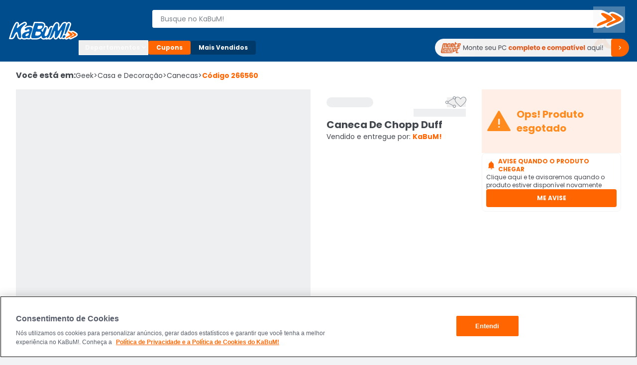

--- FILE ---
content_type: text/html; charset=utf-8
request_url: https://www.kabum.com.br/produto/266560/caneca-de-chopp-duff
body_size: 15826
content:
<!DOCTYPE html><html lang="pt-br"><head><link rel="preload" as="style" href="https://static.kabum.com.br/conteudo/temas/001/header2.0/banner_monte_seu_pc.png" fetchPriority="high"/><meta charSet="utf-8"/><meta name="viewport" content="width=device-width, initial-scale=1.0"/><title>Caneca De Chopp Duff Beer</title><meta name="title" content="Caneca De Chopp Duff"/><meta name="description" content="A Duff cerveja favorita dos Simpsons merece uma caneca autêntica Uma caneca fantástica para apreciar sua bebida favorita em grande estilo e você"/><meta property="og:url" content="false"/><meta property="og:type" content="website"/><meta property="og:title" content="Caneca De Chopp Duff"/><meta property="og:description" content="A Duff cerveja favorita dos Simpsons merece uma caneca autêntica Uma caneca fantástica para apreciar sua bebida favorita em grande estilo e você"/><meta property="og:image" content="https://images.kabum.com.br/produtos/fotos/sync_mirakl/266560/medium/Caneca-De-Chopp-Duff_1740571970.jpg"/><meta name="twitter:card" content="summary_large_image"/><meta property="twitter:domain" content="www.kabum.com.br"/><meta name="twitter:url" content="false"/><meta name="twitter:title" content="Caneca De Chopp Duff"/><meta name="twitter:description" content="A Duff cerveja favorita dos Simpsons merece uma caneca autêntica Uma caneca fantástica para apreciar sua bebida favorita em grande estilo e você"/><meta name="twitter:site" content="@kabumcombr"/><meta name="twitter:image" content="https://images.kabum.com.br/produtos/fotos/sync_mirakl/266560/medium/Caneca-De-Chopp-Duff_1740571970.jpg"/><link rel="canonical" href="https://www.kabum.com.br/produto/266560/caneca-de-chopp-duff"/><script type="application/ld+json">{
  "@context": "https://schema.org",
  "@type": "Product",
  "@id": "https://www.kabum.com.br/produto/266560",
  "name": "Caneca De Chopp Duff",
  "image": "https://images0.kabum.com.br/produtos/fotos/sync_mirakl/266560/large/Caneca-De-Chopp-Duff_1740571970.jpg",
  "description": "A Duff, cerveja favorita dos Simpsons, merece uma caneca autêntica! Uma caneca fantástica para apreciar sua bebida favorita em grande estilo e você ainda pode utilizá-la como decoração, deixando seu ambiente com a sua cara! Seja pra você ou para presentear alguém, a caneca de chopp é uma ótimas escolha. - Impressão em alta definição - Não sai ao lavar Obs.: As cores podem sofrer variações de acordo com o tipo, configuração e resolução do seu monitor.",
  "sku": "266560",
  "brand": {
    "@type": "Brand",
    "name": "ARTGEEK"
  },
  "offers": {
    "@type": "Offer",
    "url": "https://www.kabum.com.br/produto/266560/caneca-de-chopp-duff",
    "priceCurrency": "BRL",
    "price": 35.88,
    "availability": "https://schema.org/OutOfStock"
  }
}</script><meta name="next-head-count" content="20"/><link rel="preconnect" href="https://dev.visualwebsiteoptimizer.com"/><link rel="preconnect" href="https://themes.kabum.com.br"/><link rel="dns-prefetch" href="https://themes.kabum.com.br"/><link rel="preconnect" href="https://static.kabum.com.br"/><link rel="dns-prefetch" href="https://static.kabum.com.br"/><link rel="shortcut icon" href="https://static.kabum.com.br/conteudo/favicon/favicon.ico"/><meta charSet="utf-8"/><meta http-equiv="Content-Type" content="text/html"/><meta name="language" content="pt-br"/><meta name="resource-type" content="document"/><meta name="revisit-after" content="1"/><meta name="distribution" content="Global"/><meta name="rating" content="General"/><meta name="author" content="KaBuM! | Maior E-commerce de Tecnologia e Games da América Latina"/><meta name="keywords" content="kabum, kabum loja, loja online, kabum referencias, kabum opinioes, kabum alguem ja comprou, kabum é boa, kabum seguro, kabum é confiavel, kabum.com.br, www.kabum.com.br, informatica, loja on-line, hardware"/><meta name="msvalidate.01" content="7869C68B5FA3025DA1BC53D472E4E66F"/><meta name="theme-color" content="#0060b1ff"/><meta name="apple-mobile-web-app-status-bar-style" content="#0060b1ff"/><link rel="preload" href="/core/_next/static/media/eafabf029ad39a43-s.p.woff2" as="font" type="font/woff2" crossorigin="anonymous" data-next-font="size-adjust"/><link rel="preload" href="/core/_next/static/media/8888a3826f4a3af4-s.p.woff2" as="font" type="font/woff2" crossorigin="anonymous" data-next-font="size-adjust"/><link rel="preload" href="/core/_next/static/media/0484562807a97172-s.p.woff2" as="font" type="font/woff2" crossorigin="anonymous" data-next-font="size-adjust"/><link rel="preload" href="/core/_next/static/media/b957ea75a84b6ea7-s.p.woff2" as="font" type="font/woff2" crossorigin="anonymous" data-next-font="size-adjust"/><link rel="preload" href="/core/_next/static/media/7db6c35d839a711c-s.p.woff2" as="font" type="font/woff2" crossorigin="anonymous" data-next-font="size-adjust"/><script id="vwoCode" data-nscript="beforeInteractive">window._vwo_code || (function() {
              var account_id=833870,
              version=2.0,
              settings_tolerance=2000,
              hide_element='body',
              hide_element_style = 'opacity:0 !important;filter:alpha(opacity=0) !important;background:none !important',
              /* DO NOT EDIT BELOW THIS LINE */
              f=false,w=window,d=document,v=d.querySelector('#vwoCode'),cK='_vwo_'+account_id+'_settings',cc={};try{var c=JSON.parse(localStorage.getItem('_vwo_'+account_id+'_config'));cc=c&&typeof c==='object'?c:{}}catch(e){}var stT=cc.stT==='session'?w.sessionStorage:w.localStorage;code={use_existing_jquery:function(){return typeof use_existing_jquery!=='undefined'?use_existing_jquery:undefined},library_tolerance:function(){return typeof library_tolerance!=='undefined'?library_tolerance:undefined},settings_tolerance:function(){return cc.sT||settings_tolerance},hide_element_style:function(){return'{'+(cc.hES||hide_element_style)+'}'},hide_element:function(){return typeof cc.hE==='string'?cc.hE:hide_element},getVersion:function(){return version},finish:function(){if(!f){f=true;var e=d.getElementById('_vis_opt_path_hides');if(e)e.parentNode.removeChild(e)}},finished:function(){return f},load:function(e){var t=this.getSettings(),n=d.createElement('script'),i=this;if(t){n.textContent=t;d.getElementsByTagName('head')[0].appendChild(n);if(!w.VWO||VWO.caE){stT.removeItem(cK);i.load(e)}}else{n.fetchPriority='high';n.src=e;n.type='text/javascript';n.onerror=function(){_vwo_code.finish()};d.getElementsByTagName('head')[0].appendChild(n)}},getSettings:function(){try{var e=stT.getItem(cK);if(!e){return}e=JSON.parse(e);if(Date.now()>e.e){stT.removeItem(cK);return}return e.s}catch(e){return}},init:function(){if(d.URL.indexOf('__vwo_disable__')>-1)return;var e=this.settings_tolerance();w._vwo_settings_timer=setTimeout(function(){_vwo_code.finish();stT.removeItem(cK)},e);var t=d.currentScript,n=d.createElement('style'),i=this.hide_element(),r=t&&!t.async&&i?i+this.hide_element_style():'',c=d.getElementsByTagName('head')[0];n.setAttribute('id','_vis_opt_path_hides');v&&n.setAttribute('nonce',v.nonce);n.setAttribute('type','text/css');if(n.styleSheet)n.styleSheet.cssText=r;else n.appendChild(d.createTextNode(r));c.appendChild(n);this.load('https://dev.visualwebsiteoptimizer.com/j.php?a='+account_id+'&u='+encodeURIComponent(d.URL)+'&vn='+version)}};w._vwo_code=code;code.init();})();</script><script id="gtm-datalayer" data-nscript="beforeInteractive">window.dataLayer = window.dataLayer || []</script><link rel="preload" href="/core/_next/static/css/12d7a819e1505274.css" as="style"/><link rel="stylesheet" href="/core/_next/static/css/12d7a819e1505274.css" data-n-g=""/><link rel="preload" href="/core/_next/static/css/4d6b1e618289a039.css" as="style"/><link rel="stylesheet" href="/core/_next/static/css/4d6b1e618289a039.css" data-n-p=""/><noscript data-n-css=""></noscript><script defer="" nomodule="" src="/core/_next/static/chunks/polyfills-42372ed130431b0a.js"></script><script src="/core/_next/static/chunks/webpack-261bf83709f301a2.js" defer=""></script><script src="/core/_next/static/chunks/framework-170ad79b54905cef.js" defer=""></script><script src="/core/_next/static/chunks/main-1b6a398cea2f0fa2.js" defer=""></script><script src="/core/_next/static/chunks/pages/_app-8b87dde95cd8275f.js" defer=""></script><script src="/core/_next/static/chunks/9332-4bfc11df2a7dc50c.js" defer=""></script><script src="/core/_next/static/chunks/5675-9951c62ea536cd03.js" defer=""></script><script src="/core/_next/static/chunks/1801-123f22c8ae0466b7.js" defer=""></script><script src="/core/_next/static/chunks/5514-9284a1e168e12f85.js" defer=""></script><script src="/core/_next/static/chunks/1824-c284c365f1f6c93b.js" defer=""></script><script src="/core/_next/static/chunks/474-3fbea47711f8b2f4.js" defer=""></script><script src="/core/_next/static/chunks/pages/produto/%5B...slug%5D-d735aca01d4be89d.js" defer=""></script><script src="/core/_next/static/ctGK2FDcZx6zaRO1_bW4Q/_buildManifest.js" defer=""></script><script src="/core/_next/static/ctGK2FDcZx6zaRO1_bW4Q/_ssgManifest.js" defer=""></script><style data-styled="" data-styled-version="5.3.1">.esSgGS{background-color:#ffffffff;color:#004d8eff;border:2px solid #4d90c8ff;padding:0.5rem 1rem;font-size:1rem;line-height:1.5rem;font-weight:400;position:absolute;left:-62.4375rem;top:auto;overflow:hidden;height:0.0625rem;z-index:-999;outline:none;font-family:Arial,sans-serif !important;}/*!sc*/
.esSgGS:focus,.esSgGS:active{left:0rem;top:0rem;height:auto;overflow:auto;z-index:9999;}/*!sc*/
@media (min-width:600px){.esSgGS{font-size:1.25rem;line-height:1.875rem;font-weight:400;padding:0.625rem 1.625rem;}.esSgGS:focus,.esSgGS:active{left:3.75rem;top:1.875rem;}}/*!sc*/
data-styled.g1[id="sc-bdfBQB"]{content:"esSgGS,"}/*!sc*/
#__next,#font-container{display:-webkit-box;display:-webkit-flex;display:-ms-flexbox;display:flex;-webkit-flex-direction:column;-ms-flex-direction:column;flex-direction:column;-webkit-box-pack:justify;-webkit-justify-content:space-between;-ms-flex-pack:justify;justify-content:space-between;min-height:100vh;}/*!sc*/
body,html{padding:0px !important;-webkit-scroll-behavior:smooth;-moz-scroll-behavior:smooth;-ms-scroll-behavior:smooth;scroll-behavior:smooth;}/*!sc*/
body input::-webkit-outer-spin-button,html input::-webkit-outer-spin-button,body input::-webkit-inner-spin-button,html input::-webkit-inner-spin-button{-webkit-appearance:none;margin:0;}/*!sc*/
body input[type=number],html input[type=number]{-moz-appearance:textfield;}/*!sc*/
main{-webkit-transition:all 250ms linear;transition:all 250ms linear;}/*!sc*/
:root{--background-principal:#F2F3F4;--text-grey:#42464D;--text-grey-mid:#565C69;--text-grey-weak:#7F858D;--filter-text:#3F3B3B;--orange-strong:#E35214;--orange-text:#FC6B0F;--orange-weak:#FF6500;--white:#FFFFFF;--white-weak:#F5F5F5;--blue:#0060b1;--green:#2DC26E;--green-text:#1F9050;--red:#E72626;--grey-trash-icon:#B6BBC2;--grey-line:#DEE0E4;}/*!sc*/
body{background:var(--background-principal);}/*!sc*/
button,a{cursor:pointer;}/*!sc*/
*{margin:0;padding:0;border:none;box-sizing:border-box;font-family:inherit;font-size:16px;}/*!sc*/
#seloEconfy img.compreConfieImg{height:60px !important;width:57px !important;}/*!sc*/
.svelte-1tbswcw{font-size:12px;}/*!sc*/
.ReactModal__Overlay--after-open{z-index:9999 !important;}/*!sc*/
.btn-loading{position:relative;}/*!sc*/
.btn-loading:before{content:"";width:22px;height:22px;background:transparent;border:2px solid #ffffff55;border-top-color:#fff;border-radius:50%;margin-right:0.5rem;-webkit-animation:spin 0.6s linear infinite;animation:spin 0.6s linear infinite;}/*!sc*/
.btn-loading.btn-sh:disabled{cursor:not-allowed;}/*!sc*/
.btn-loading svg{display:none;}/*!sc*/
data-styled.g145[id="sc-global-iJKIWe1"]{content:"sc-global-iJKIWe1,"}/*!sc*/
.fNcwzE{width:100%;display:-webkit-box;display:-webkit-flex;display:-ms-flexbox;display:flex;-webkit-flex-direction:column;-ms-flex-direction:column;flex-direction:column;gap:0.5rem;margin-top:0.5rem;}/*!sc*/
@media (min-width:600px){.fNcwzE{gap:1rem;margin-top:1rem;}}/*!sc*/
@media (min-width:1024px){.fNcwzE{gap:2rem;margin-top:2rem;}}/*!sc*/
.fNcwzE > section{width:100%;background-color:#ffffffff;}/*!sc*/
data-styled.g289[id="sc-75806410-2"]{content:"fNcwzE,"}/*!sc*/
.bkkRJp{display:-webkit-box;display:-webkit-flex;display:-ms-flexbox;display:flex;-webkit-flex-direction:column;-ms-flex-direction:column;flex-direction:column;-webkit-align-items:center;-webkit-box-align:center;-ms-flex-align:center;align-items:center;width:100%;}/*!sc*/
data-styled.g320[id="sc-a2725cb0-0"]{content:"bkkRJp,"}/*!sc*/
.gAgogq{width:100%;padding:2rem 0;}/*!sc*/
data-styled.g321[id="sc-a2725cb0-1"]{content:"gAgogq,"}/*!sc*/
.fKlgSD{display:-webkit-box;display:-webkit-flex;display:-ms-flexbox;display:flex;-webkit-box-pack:start;-webkit-justify-content:start;-ms-flex-pack:start;justify-content:start;-webkit-flex-direction:column;-ms-flex-direction:column;flex-direction:column;}/*!sc*/
data-styled.g322[id="sc-a2725cb0-2"]{content:"fKlgSD,"}/*!sc*/
.hDDvDf{width:100%;height:1rem;}/*!sc*/
data-styled.g323[id="sc-a2725cb0-3"]{content:"hDDvDf,"}/*!sc*/
.Edodq{overflow:hidden;display:-webkit-box;display:-webkit-flex;display:-ms-flexbox;display:flex;-webkit-align-items:center;-webkit-box-align:center;-ms-flex-align:center;align-items:center;-webkit-box-pack:start;-webkit-justify-content:flex-start;-ms-flex-pack:start;justify-content:flex-start;}/*!sc*/
.Edodq > span{display:grid;grid-template-columns:repeat(5,13.375rem);gap:1.5rem;margin-top:2rem;}/*!sc*/
data-styled.g324[id="sc-a2725cb0-4"]{content:"Edodq,"}/*!sc*/
</style></head><body><noscript><iframe title="Google Tag Manager" src="https://www.googletagmanager.com/ns.html?id=GTM-W3L5TR8" height="0" width="0" style="display:none;visibility:hidden"></iframe></noscript><div id="__next"><div id="font-container" class="__className_d0ca09" style="display:unset"><a href="#main-content" class="sc-bdfBQB esSgGS">Ir para o contéudo principal</a><a href="#footer" class="sc-bdfBQB esSgGS">Ir para o rodapé</a><div id="header-container" style="display:unset"><div id="div-trigger-scroll"></div><header class="w-full sticky top-0 left-0 right-0 z-[9999] bg-primary-600 undefined"><div class="w-full mx-auto py-2 px-8 flex flex-col gap-2 max-w-[1920px] desktop:py-4 desktop:px-16 desktop:flex-row desktop:items-center desktop:gap-20 bg-primary-600"><div class="w-full items-center grid gap-4 grid-rows-[1fr] grid-cols-[1fr,auto,1fr] desktop:grid-cols-[0fr,1fr,0fr] desktop:w-[142px] desktop:min-w-[142px] desktop:gap-0"><div class="desktop:hidden flex items-center gap-4 mt-6"><button type="button"><span class="material-symbols text-3xl text-black-300 cursor-pointer" translate="no" id="menuHamburguer" title="Menu" aria-hidden="true"></span></button></div><div class="w-full desktop:w-[142px]"><a href="/" aria-label="Página inicial KaBuM!" class="w-[106px] desktop:w-full desktop:h-max cursor-pointer" id="logoKabumHeader"><img class="w-[106px] desktop:w-full" src="https://static.kabum.com.br/conteudo/icons/logo.svg" alt="Logo Kabum"/></a></div><div class="desktop:hidden flex items-center justify-end mr-12"><button type="button" class="flex justify-center items-center size-[2.25rem]" aria-label="Abrir opções de acessibilidade" aria-haspopup="dialog" aria-expanded="false" aria-controls="radix-:Rf6id6:" data-state="closed"><span class="material-symbols text-2xl text-white-500" translate="no" aria-hidden="true" title="Acessibilidade"></span></button><a id="linkCarrinhoHeaderMobile" title="Carrinho" href="/carrinho" class="flex items-center justify-center w-32 h-32"><span class="material-symbols text-2xl text-white-500" style="font-variation-settings:&quot;FILL&quot; 1" translate="no" aria-hidden="true"></span></a></div></div><div class="w-full"><div class="flex gap-16"><div class="flex flex-col desktopLarge:gap-4 desktop:gap-6 desktop:flex-row-reverse desktop:items-center desktop:justify-end w-full"><div class="flex w-full p-8"><div class="hidden w-40"><button type="button"><span class="material-symbols text-3xl text-black-300 cursor-pointer" translate="no" id="menuHamburguer" title="Menu" aria-hidden="true"></span></button></div><div class="w-full desktop:my-8"><form action="/busca" method="GET"><div class="relative mb-2 w-full desktop:w-[calc(100%-2rem)] desktop:mb-0 desktopLarge:pl-4"><label for="inputBusca"><span class="sr-only">Buscar produtos</span><div class="relative"><span class="material-symbols absolute z-20 text-lg text-black-600 left-8 top-1/2 -translate-y-1/2 desktop:!hidden" translate="no" aria-hidden="true"></span><input aria-activedescendant="" aria-autocomplete="list" aria-controls="downshift-:R2aqid6:-menu" aria-expanded="false" aria-labelledby="downshift-:R2aqid6:-label" autoComplete="off" id="inputBusca" role="combobox" data-testid="searchbar-search-input" class="w-full h-[2.25rem] py-12 pl-32 pr-32 desktop:pr-64 desktop:pl-16 bg-white-500 text-black-800 rounded-4 text-sm
                 placeholder:text-black-600 desktop:rounded-l-4 desktop:rounded-r-24 border z-10
                   border-solid border-white-500 focus:border-secondary-500 outline-none relative" placeholder="Busque no KaBuM!" name="query" value=""/></div></label><div class="absolute top-0 right-0 size-[2.25rem] z-20 flex items-center w-max"><button class="relative size-[2.25rem] disabled:cursor-not-allowed hidden
                 desktop:size-max desktop:-right-32 desktop:top-[1px] desktop:block" type="submit" disabled="" data-testid="buttonBuscaKabum"><span class="sr-only">Buscar</span><svg width="64" height="53" viewBox="0 0 64 53" fill="none" xmlns="http://www.w3.org/2000/svg"><path fill-rule="evenodd" clip-rule="evenodd" d="M19.364 13.0956C19.4808 13.0956 19.5992 13.097 19.7224 13.0996C24.044 13.2586 34.6072 19.3026 37.68 22.0063C43.3456 26.9373 30.3816 31.3111 26.0608 33.1396C22.892 34.4122 14.3448 38.2289 9.64 39.7401C9.272 39.8487 8.9472 39.9044 8.6696 39.9044C7.932 39.9044 7.5272 39.5155 7.5272 38.7066C7.1432 31.3906 30.3824 28.4478 26.5408 25.1876C25.2112 23.536 8.8584 13.097 19.36 13.0963H19.364M38.1832 14.4471C38.2992 14.4471 38.4208 14.4485 38.544 14.4511C42.4816 14.5306 52.276 20.1771 55.1568 22.7218C60.4384 27.2546 48.4344 31.3104 44.4016 32.9011C41.5208 34.1737 33.5504 37.6724 29.2288 39.0246C28.876 39.1365 28.5704 39.1922 28.3096 39.1922C27.6472 39.1922 27.2808 38.8351 27.212 38.1501C26.924 31.3906 48.3384 28.6074 44.8816 25.5851C43.648 24.0918 28.5368 14.4478 38.1832 14.4478M19.364 9.45322H19.36C17.788 9.45322 16.488 9.6301 15.3856 9.99249C13.7296 10.5371 12.4832 11.5388 11.8752 12.8121C11.1736 14.2822 11.3544 15.9066 12.412 17.6417C12.9792 18.5719 13.8192 19.5742 14.9808 20.7071C16.7296 22.4124 18.9616 24.164 20.6792 25.4976C19.9384 25.7951 19.1152 26.1105 18.26 26.4371C15.252 27.5872 11.8424 28.8903 9.0424 30.5512C4.9904 32.9554 3.0016 35.7273 3.1288 38.7914C3.1528 40.3045 3.8304 41.3142 4.4 41.8978C5.4224 42.9459 6.9784 43.5468 8.6696 43.5468C9.4504 43.5468 10.2744 43.4203 11.1184 43.1705L11.1744 43.1539L11.2296 43.136C14.4 42.1178 19.0384 40.1886 22.844 38.5774C23.1624 41.0902 25.3912 42.8339 28.3104 42.8339C29.1104 42.8339 29.9472 42.6968 30.7984 42.4272C33.9408 41.4427 39.1832 39.3326 46.3808 36.1553C46.6472 36.0506 46.9544 35.9333 47.304 35.7995C49.1632 35.0873 51.9736 34.0101 54.4424 32.6798C58.1528 30.6804 60.2144 28.5657 60.7448 26.2158C60.9944 25.1121 60.8912 24.013 60.4392 22.9483C60.0256 21.9745 59.3208 21.0543 58.3456 20.2122C56.5896 18.6679 53.1656 16.4638 49.6088 14.5896C47.6648 13.5654 45.8592 12.7319 44.2408 12.1132C42.0328 11.2685 40.2056 10.8425 38.6552 10.8107C38.4968 10.8074 38.3376 10.8054 38.184 10.8054C36.6968 10.8054 35.4616 10.9743 34.4072 11.3221C33.0824 11.7587 32.0264 12.4974 31.3632 13.4388C29.3424 12.3854 27.4608 11.5229 25.768 10.8743C23.4448 9.98322 21.5312 9.52145 19.9184 9.46183L19.8768 9.4605H19.8352C19.6728 9.45587 19.5184 9.45454 19.364 9.45454V9.45322Z" fill="white"></path><path fill-rule="evenodd" clip-rule="evenodd" d="M37.68 22.0063C34.6072 19.3026 24.044 13.2586 19.7224 13.0996C19.5992 13.097 19.4808 13.0956 19.364 13.0956H19.36C8.8584 13.097 25.2112 23.536 26.5408 25.1869C30.3816 28.4477 7.1432 31.3899 7.5272 38.7059C7.5272 39.5148 7.9328 39.9037 8.6696 39.9037C8.9472 39.9037 9.272 39.8487 9.64 39.7394C14.3456 38.2282 22.892 34.4116 26.0608 33.1389C30.3824 31.3097 43.3464 26.9359 37.68 22.0056V22.0063ZM55.1568 22.7224C52.276 20.1778 42.4808 14.5313 38.544 14.4518C38.4208 14.4491 38.2992 14.4478 38.1832 14.4478C28.5376 14.4478 43.6488 24.0925 44.8816 25.5851C48.3384 28.6067 26.924 31.3906 27.212 38.1501C27.2808 38.8351 27.6464 39.1922 28.3096 39.1922C28.5704 39.1922 28.8768 39.1372 29.2288 39.0246C33.5504 37.6724 41.5208 34.1737 44.4016 32.9011C48.4352 31.3104 60.4384 27.2546 55.1568 22.7218V22.7224Z" fill="#FF6900"></path></svg></button></div></div></form></div><div class="hidden w-40"><a title="Carrinho" href="/carrinho" class="flex items-center justify-center w-32 h-32"><span class="material-symbols text-2xl text-white-500" style="font-variation-settings:&quot;FILL&quot; 1" translate="no" aria-hidden="true"></span></a></div></div><div class="flex w-full shrink-0 desktop:z-10 desktop:h-64 desktop:w-[140px]"><div style="opacity:0"><button id="buttonAddressHeader" type="button" class="flex desktop:max-w-[128px] items-center cursor-pointer" aria-label="Abrir caixa para digitar cep"><div class="flex items-center cursor-pointer desktop:w-[128px]"><span class="material-symbols text-lg text-white-500 desktop:text-2xl mr-4" translate="no" aria-hidden="true"></span><div class="flex desktop:flex-col desktop:text-left"><span class="text-xs mr-4 font-semibold text-white-500 desktop:mr-0">Enviar para:</span><span class="max-w-[96px] text-xs font-normal text-white-500 underline truncate">Digite o CEP</span></div></div></button></div></div></div></div><div class="hidden w-full desktop:block relative"><div class="flex gap-8 my-6 items-center"><div class="[&amp;_span]:rotate-0 [&amp;_span]:duration-300" aria-label="Botão do menu (Departamentos)"><button type="button" id="radix-:Rdaid6:" aria-haspopup="menu" aria-expanded="false" data-state="closed"><div class="flex items-center gap-6 px-12 py-6 whitespace-nowrap text-black-300 text-xs font-bold border-1 border-solid border-white-500 rounded-4 cursor-pointer desktop:w-[140px]">Departamentos <span class="material-symbols text-base text-black-300 font-semibold" translate="no" aria-hidden="true"></span></div></button></div><a aria-label="Botão do menu (Cupons)" class="whitespace-nowrap text-white-500 text-xs rounded-4 cursor-pointer font-bold bg-secondary-500 px-16 py-6 hover:bg-secondary-400" href="/hotsite/cupons" target="_self">Cupons</a><a aria-label="Botão do menu (Mais Vendidos)" class="whitespace-nowrap text-white-500 text-xs rounded-4 cursor-pointer hover:bg-primary-400 font-bold bg-primary-700 px-16 py-6" href="/promocao/maisvendidos" target="_self">Mais Vendidos</a><div class="grid grid-cols-1 grid-rows-[0,100%] w-full"><div class="flex overflow-hidden"></div><div class="flex"></div></div><a id="monteoseupcMenuSuperior" href="/monte-seu-pc" class="min-w-[390px] w-[390px]"><img src="https://static.kabum.com.br/conteudo/temas/001/header2.0/banner_monte_seu_pc.png" alt="banner_monte_seu_pc" width="100%"/></a></div></div></div></div></header><div class="relative desktop:hidden z-30"><div class="w-full fixed top-[var(--top-distance)] left-0 bg-primary-600 z-[99999]" style="height:0px;opacity:0"><div class="h-full flex flex-col gap-12 py-8 px-16"><div class="flex items-center gap-8"><div class="flex" id="blocoAvatarUsuario"><figure class="flex items-center justify-center rounded-full h-[36px] w-[36px] border-2 border-solid [&amp;&gt;img]:w-full [&amp;&gt;svg]:w-full border-primary-300"><span class="material-symbols text-white-500 text-3xl" style="font-variation-settings:&quot;FILL&quot; 1" translate="no"></span></figure></div><button type="button" class="text-white-500 text-base font-semibold no-underline truncate overflow-hidden whitespace-nowrap">Olá. Acesse sua conta</button></div><ul class="flex flex-col pr-16 overflow-y-auto scrollbar-w-4 scrollbar-color-black-550 scrollbar-bg-primary-400"><li class="rounded-4 cursor-pointer bg-primary-700"><button class="flex items-center p-12 "><span class="material-symbols text-[20px] text-white-500 pr-12" translate="no" aria-hidden="true"></span><span class="text-sm text-white-500">Departamentos</span></button></li><li><a href="/promocao/maisvendidos" class="flex items-center gap-16 hover:brightness-95 p-12 [&amp;_span]:text-sm [&amp;_span]:text-white-500"><span class="material-symbols text-[20px] text-white-500" style="font-variation-settings:&quot;FILL&quot; 1" translate="no" aria-hidden="true"></span><span>Mais Vendidos</span></a></li><li><button type="button" class="flex items-center gap-16 hover:brightness-95 p-12 [&amp;_span]:text-sm [&amp;_span]:text-white-500"><span class="material-symbols text-[20px] text-white-500" translate="no" aria-hidden="true"></span><span class="text-sm text-white-500">Ativar tradutor em libras</span></button></li><hr class="bg-black-300 bg-opacity-30 my-12 p-[.5px] border-t-0"/><hr class="bg-black-300 bg-opacity-30 my-12 p-[.5px] border-t-0"/><hr class="bg-black-300 bg-opacity-30 my-12 p-[.5px] border-t-0"/><hr class="bg-black-300 bg-opacity-30 my-12 p-[.5px] border-t-0"/></ul><div class="flex flex-col gap-8"><button class="group relative border border-solid border-transparent flex min-w-[36px] items-center justify-center overflow-x-hidden rounded-4 px-16 py-8 uppercase aria-disabled:pointer-events-none hover:bg-secondary-600 active:bg-secondary disabled:bg-black-550 h-[2.25rem] w-full bg-secondary-500 font-bold text-sm" aria-disabled="false"><span class="flex items-center gap-4 text-white text-xs flex-row">ENTRE</span></button><button class="group relative border border-solid border-transparent flex min-w-[36px] items-center justify-center overflow-x-hidden rounded-4 py-8 uppercase aria-disabled:pointer-events-none bg-transparent px-0 hover:bg-transparent active:bg-transparent disabled:border-transparent disabled:bg-transparent disabled:text-black-550 h-[2.25rem] w-full font-bold text-sm" aria-disabled="false"><span class="flex items-center gap-4 group-disabled:text-black-550 group-disabled:no-underline text-xs flex-row text-black-300 group-hover:text-secondary-400 group-active:text-black-300">CADASTRE-SE</span></button></div></div></div></div></div><div id="main-content" class="min-h-[70vh]"><div class="flex flex-col gap-8 tablet:gap-16 desktop:gap-32 bg-white"><div class="container-lg relative"><nav class="w-full overflow-auto mt-16" aria-label="Breadcrumb"><ol class="flex items-center gap-4 min-w-full w-max text-black-800"><li class="text-xs desktop:text-base font-semibold desktop:font-bold desktop:leading-6">Você está em:</li><li><a href="/geek" class="flex items-center gap-4 text-xs desktop:text-sm hover:text-secondary-500">Geek<span aria-hidden="true" class="text-xs desktop:text-sm"> &gt;</span></a></li><li><a href="/geek/-casa-e-decoracao" class="flex items-center gap-4 text-xs desktop:text-sm hover:text-secondary-500"> Casa e Decoração<span aria-hidden="true" class="text-xs desktop:text-sm"> &gt;</span></a></li><li><a href="/geek/-casa-e-decoracao/canecas" class="flex items-center gap-4 text-xs desktop:text-sm hover:text-secondary-500">Canecas<span aria-hidden="true" class="text-xs desktop:text-sm"> &gt;</span></a></li><li class="text-xs desktop:text-sm font-bold text-secondary-500" aria-current="page">Código <!-- -->266560</li></ol></nav><div class="grid grid-cols-4 tablet:grid-cols-6 desktop:grid-cols-12 gap-16 desktop:gap-32 mt-16"><div class="flex flex-col col-span-4 tablet:col-span-6 gap-32 order-2 desktop:order-1 "><div class="desktop:relative"><div class="w-full"><div class="flex w-full h-[678px] desktop:h-[614px] justify-center hover:cursor-zoom-in"><div class="swiper"><div class="swiper-wrapper"><div class="swiper-slide"><div style="width:614px;height:614px" class="w-full h-full justify-self-center m-auto desktop:m-0 bg-black-500 animate-pulse"></div></div><div class="swiper-slide"><div style="width:614px;height:614px" class="w-full h-full justify-self-center m-auto desktop:m-0 bg-black-500 animate-pulse"></div></div></div></div></div><div class="flex flex-1 justify-center w-full gap-32 mt-16 mb-32"><button type="button" class="carousel-prev flex items-center justify-center size-[26px] bg-white border-solid border-black-300 rounded-full [&amp;_span]:text-base [&amp;_span]:inherit text-secondary-500 [&amp;.swiper-button-disabled]:text-black-550 shadow-[0_0_1px_0_rgba(40,41,61,0.04),_0_2px_4px_0_rgba(96,97,112,0.16)]"><span class="material-symbols " translate="no"></span></button><button type="button" class="carousel-next flex items-center justify-center size-[26px] bg-white border-solid border-black-300 rounded-full [&amp;_span]:text-base [&amp;_span]:inherit text-secondary-500 [&amp;.swiper-button-disabled]:text-black-550 shadow-[0_0_1px_0_rgba(40,41,61,0.04),_0_2px_4px_0_rgba(96,97,112,0.16)]"><span class="material-symbols " translate="no"></span></button></div></div><div class="hidden tablet:flex justify-center h-[80px] w-full gap-16"><div class="flex flex-1 basis-80 !shrink max-w-80 border border-solid border-black-400" style="border-color:#ff6500"><button type="button" class="flex h-full w-full items-center p-4 relative"><div style="width:80px;height:80px" class="w-full h-full justify-self-center m-auto desktop:m-0 bg-black-500 animate-pulse"></div></button></div><div class="flex flex-1 basis-80 !shrink max-w-80 border border-solid border-black-400" style="border-color:#f2f3f4"><button type="button" class="flex h-full w-full items-center p-4 relative"><div style="width:80px;height:80px" class="w-full h-full justify-self-center m-auto desktop:m-0 bg-black-500 animate-pulse"></div></button></div></div></div></div><div class="col-span-4 tablet:col-span-6 desktop:col-span-3 desktop:mt-16 order-1 desktop:order-2"><div class="flex flex-col gap-8 desktop:gap-16 desktop:top-[88px] desktop:z-10 desktop:sticky"><div class="flex items-center justify-between gap-16"><div class="flex gap-4"><div class="h-[20px] w-[94px] animate-pulse bg-black-500 rounded-full"></div></div><div class="flex items-center gap-16"><button id="button-open-modal-share" type="button" class="flex"><span class="material-symbols w-[18px] h-[20px] !flex items-center justify-center text-[32px] !leading-6 text-black-600 font-thin" translate="no"></span></button><button type="button" class="flex"><span class="material-symbols w-[20px] h-[17.68px] !flex items-center justify-center text-[32px] !leading-6 text-black-600 font-thin" translate="no"></span></button></div></div><div class="flex items-center justify-between"><img src="https://images3.kabum.com.br/produtos/fabricantes/logo-nulo.jpg" alt="ARTGEEK" style="width:auto;height:21px" width="0" height="21"/><div class="h-16 w-[105px] animate-pulse bg-black-500"></div></div><h1 class="text-sm desktop:text-xl text-black-800 font-bold desktop:font-bold">Caneca De Chopp Duff</h1><div class="flex flex-wrap items-center"><span class="text-xs text-black-800 whitespace-nowrap tablet:text-sm">Vendido e entregue por: </span><b class="text-xs text-secondary-500 text-left tablet:text-sm">KaBuM!</b></div><div class="hidden desktop:block"></div></div></div><div class="flex flex-col col-span-4 tablet:col-span-6 desktop:col-span-3 order-3 desktop:top-[88px] desktop:z-[9] h-fit gap-16 desktop:sticky"><div class="flex flex-col bg-secondary-100 py-[36px] px-8 items-center"><div class="flex items-center"><span class="material-symbols text-secondary-400 text-[54px] mr-8" style="font-variation-settings:&quot;FILL&quot; 1" translate="no"></span><div class="flex flex-col gap-4"><span class=" text-secondary-400 text-xl font-bold">Ops! Produto esgotado</span></div></div></div><div><div class="flex flex-col p-8 rounded-8 border-solid border border-black-400 gap-12"><div class="flex items-center"><span class="material-symbols text-secondary-500 text-[20px] mr-4" style="font-variation-settings:&quot;FILL&quot; 1" translate="no"></span><span class="text-secondary-500 text-xs font-bold">AVISE QUANDO O PRODUTO CHEGAR</span></div><span class="text-black-800 text-xs font-normal">Clique aqui e te avisaremos quando o produto estiver disponível novamente</span><button class="group relative border border-solid border-transparent flex min-w-[36px] items-center justify-center overflow-x-hidden rounded-4 px-16 py-8 font-bold uppercase aria-disabled:pointer-events-none bg-secondary hover:bg-secondary-600 active:bg-secondary disabled:bg-black-550 [&amp;&gt;span]:text-xs w-full h-[36px]" aria-disabled="false"><span class="flex items-center gap-4 text-white text-xs flex-row">Me avise</span></button></div></div><div class="block desktop:hidden"></div></div><div class="col-span-4 tablet:col-span-6 desktop:col-span-9 order-4 space-y-24"><div class="flex flex-col w-full my-16 gap-16"><div class="h-[32px] max-w-[235px] animate-pulse rounded-2 bg-black-500"></div><div class="h-[148px] w-full animate-pulse rounded-2 bg-black-500"></div></div><div class="sc-75806410-2 fNcwzE"><div class="py-32" id="descriptionSection"><div class="flex pb-32"><div class="flex items-center mr-4"><svg width="24" height="24" viewBox="0 0 24 24" fill="none" xmlns="https://www.w3.org/2000/svg" class="w-12 desktop:w-16"><path fill-rule="evenodd" clip-rule="evenodd" d="M1.59961 2.4C1.59961 1.76348 1.85247 1.15303 2.30255 0.702944C2.75264 0.252856 3.36309 0 3.99961 0L17.1308 0L22.3996 5.2688V21.6C22.3996 22.2365 22.1468 22.847 21.6967 23.2971C21.2466 23.7471 20.6361 24 19.9996 24H3.99961C3.36309 24 2.75264 23.7471 2.30255 23.2971C1.85247 22.847 1.59961 22.2365 1.59961 21.6V2.4ZM6.39961 6.3952H17.5996V7.9952H6.39961V6.3952ZM17.5996 11.192H6.39961V12.792H17.5996V11.192ZM17.5996 16H6.39961V17.6H17.5996V16Z" fill="#FF6500"></path></svg></div><span class="text-base text-black-800 font-bold uppercase tablet:text-xl desktop:text-2xl">Descrição do produto</span></div><div class="[&amp;_*]:leading-4 [&amp;_*]:font-normal [&amp;_*]:text-black-700 [&amp;_a]:text-secondary-500 [&amp;_a]:!underline [&amp;_ul]:list-disc [&amp;_ul]:pl-20 [&amp;_strong]:text-[revert] [&amp;_strong]:font-bold [&amp;_strong_*]:font-bold [&amp;_b]:text-[revert] [&amp;_b]:font-bold [&amp;_b_*]:font-bold desktop:text-sm desktop:[&amp;_*]:leading-[18px]" id="iframeContainer"><div class="!text-base [&amp;_:is(h1,h2,h3,h4,h5,h6)]:[font-size:revert] [&amp;_:is(h1,h2,h3,h4,h5,h6)]:[font-weight:revert] [&amp;_:is(h1,h2,h3,h4,h5,h6)]:[line-height:1.5]" id="description">A Duff, cerveja favorita dos Simpsons, merece uma caneca autêntica! Uma caneca fantástica para apreciar sua bebida favorita em grande estilo e você ainda pode utilizá-la como decoração, deixando seu ambiente com a sua cara! Seja pra você ou para presentear alguém, a caneca de chopp é uma ótimas escolha. - Impressão em alta definição - Não sai ao lavar Obs.: As cores podem sofrer variações de acordo com o tipo, configuração e resolução do seu monitor.</div></div></div></div></div></div><div class="tablet:hidden"><section class="flex flex-col gap-12 border border-solid border-black-400 rounded-8 p-8" id="blocoCalcularFrete"><span class="flex items-center gap-4"><span class="material-symbols text-secondary-500 text-xl" style="font-variation-settings:&quot;FILL&quot; 1" translate="no" aria-hidden="true"></span><span class="text-secondary-500 text-xs font-bold uppercase">Consulte frete</span></span></section></div></div><div class="container-lg bg-black-300"><div class="sc-a2725cb0-0 bkkRJp"><div class="sc-a2725cb0-1 gAgogq"><div id="secaoMaisProcurados"><div class="sc-a2725cb0-2 fKlgSD"><div class="sc-a2725cb0-4 Edodq"><span><style data-emotion-css="1q79kkk-skeletonStyles-Skeleton animation-bzdot9">.css-1q79kkk-skeletonStyles-Skeleton{background-color:#eee;background-image:linear-gradient( 90deg,#eee,#f5f5f5,#eee );background-size:200px 100%;background-repeat:no-repeat;border-radius:4px;display:inline-block;line-height:1;width:100%;-webkit-animation:animation-bzdot9 1.2s ease-in-out infinite;animation:animation-bzdot9 1.2s ease-in-out infinite;}@-webkit-keyframes animation-bzdot9{0%{background-position:-200px 0;}100%{background-position:calc(200px + 100%) 0;}}@keyframes animation-bzdot9{0%{background-position:-200px 0;}100%{background-position:calc(200px + 100%) 0;}}</style><span class="react-loading-skeleton css-1q79kkk-skeletonStyles-Skeleton" style="width:214px;height:400px">‌</span><style data-emotion-css="1q79kkk-skeletonStyles-Skeleton animation-bzdot9">.css-1q79kkk-skeletonStyles-Skeleton{background-color:#eee;background-image:linear-gradient( 90deg,#eee,#f5f5f5,#eee );background-size:200px 100%;background-repeat:no-repeat;border-radius:4px;display:inline-block;line-height:1;width:100%;-webkit-animation:animation-bzdot9 1.2s ease-in-out infinite;animation:animation-bzdot9 1.2s ease-in-out infinite;}@-webkit-keyframes animation-bzdot9{0%{background-position:-200px 0;}100%{background-position:calc(200px + 100%) 0;}}@keyframes animation-bzdot9{0%{background-position:-200px 0;}100%{background-position:calc(200px + 100%) 0;}}</style><span class="react-loading-skeleton css-1q79kkk-skeletonStyles-Skeleton" style="width:214px;height:400px">‌</span><style data-emotion-css="1q79kkk-skeletonStyles-Skeleton animation-bzdot9">.css-1q79kkk-skeletonStyles-Skeleton{background-color:#eee;background-image:linear-gradient( 90deg,#eee,#f5f5f5,#eee );background-size:200px 100%;background-repeat:no-repeat;border-radius:4px;display:inline-block;line-height:1;width:100%;-webkit-animation:animation-bzdot9 1.2s ease-in-out infinite;animation:animation-bzdot9 1.2s ease-in-out infinite;}@-webkit-keyframes animation-bzdot9{0%{background-position:-200px 0;}100%{background-position:calc(200px + 100%) 0;}}@keyframes animation-bzdot9{0%{background-position:-200px 0;}100%{background-position:calc(200px + 100%) 0;}}</style><span class="react-loading-skeleton css-1q79kkk-skeletonStyles-Skeleton" style="width:214px;height:400px">‌</span><style data-emotion-css="1q79kkk-skeletonStyles-Skeleton animation-bzdot9">.css-1q79kkk-skeletonStyles-Skeleton{background-color:#eee;background-image:linear-gradient( 90deg,#eee,#f5f5f5,#eee );background-size:200px 100%;background-repeat:no-repeat;border-radius:4px;display:inline-block;line-height:1;width:100%;-webkit-animation:animation-bzdot9 1.2s ease-in-out infinite;animation:animation-bzdot9 1.2s ease-in-out infinite;}@-webkit-keyframes animation-bzdot9{0%{background-position:-200px 0;}100%{background-position:calc(200px + 100%) 0;}}@keyframes animation-bzdot9{0%{background-position:-200px 0;}100%{background-position:calc(200px + 100%) 0;}}</style><span class="react-loading-skeleton css-1q79kkk-skeletonStyles-Skeleton" style="width:214px;height:400px">‌</span><style data-emotion-css="1q79kkk-skeletonStyles-Skeleton animation-bzdot9">.css-1q79kkk-skeletonStyles-Skeleton{background-color:#eee;background-image:linear-gradient( 90deg,#eee,#f5f5f5,#eee );background-size:200px 100%;background-repeat:no-repeat;border-radius:4px;display:inline-block;line-height:1;width:100%;-webkit-animation:animation-bzdot9 1.2s ease-in-out infinite;animation:animation-bzdot9 1.2s ease-in-out infinite;}@-webkit-keyframes animation-bzdot9{0%{background-position:-200px 0;}100%{background-position:calc(200px + 100%) 0;}}@keyframes animation-bzdot9{0%{background-position:-200px 0;}100%{background-position:calc(200px + 100%) 0;}}</style><span class="react-loading-skeleton css-1q79kkk-skeletonStyles-Skeleton" style="width:214px;height:400px">‌</span></span></div></div></div></div><div class="sc-a2725cb0-3 hDDvDf"></div></div><div class="flex flex-col gap-16"></div></div><div class="pb-32"><div class="flex items-center justify-center"></div></div></div><script type="text/javascript">
        (function(){
          var g=this||self;function z(){return"undefined"===typeof Date.now?(new Date).getTime():Date.now()}function N(E){this.L=E;16==this.L?(this.v=268435456,this.C=4026531839):(this.v=78364164096,this.C=2742745743359)}function l(E){return(Math.floor(Math.random()*E.C)+E.v).toString(E.L)};function T(E){this.C=E}T.prototype.supported=function(){return void 0!=window.localStorage};T.prototype.get=function(){return window.localStorage.getItem(this.C)};T.prototype.set=function(E){return window.localStorage.setItem(this.C,E)};T.prototype.set=T.prototype.set;function Z(){var E=z(),Y=new N(16);Y=l(Y)+l(Y)+l(Y)+l(Y);return[0,0,E,E,Y].join(":")}function J(){var E=new T("ed73f20edbf2b73");if(!E.supported())return null;E=E.get();if(null===E)return null;var Y=E.split("_");2===Y.length&&(E=Y[0]);return"0:"+E}
          function v(){var E=J();if(null===E)if(E=new T("ed73f20edbf2b74"),E.supported()){var Y=E.get();null===Y&&(Y=Z());var u=E.set;var S=Y.split(":");if(5!=S.length)S=Y;else{var t=parseInt(S[1],10)+1,K=z();K>parseInt(S[2],10)+157788E5?S=Z():(S[1]=t.toString(),S[3]=K,S=S.join(":"))}u.call(E,S);E="1:"+Y}else E=null;return E}
          function y(E,Y){E={iceServers:[{urls:"turn:aa.online-metrix.net?transport=tcp",username:E,credential:Y},{urls:"turn:aa.online-metrix.net?transport=udp",username:E,credential:Y}]};return"undefined"!==typeof window.RTCPeerConnection&&null!==window.RTCPeerConnection?new window.RTCPeerConnection(E):"undefined"!==typeof window.webkitRTCPeerConnection&&null!==window.webkitRTCPeerConnection?new window.webkitRTCPeerConnection(E):"undefined"!==typeof window.C&&null!==window.C?new window.C(E):null}
          function w(E,Y){var u=v();try{var S=y("2:"+E+":"+Y+":"+u,Y);if(S&&"undefined"!==typeof S.createDataChannel&&null!==S.createDataChannel){S.createDataChannel(Math.random().toString());var t=function(){};E=function(K){S.setLocalDescription(K,t,t)};"undefined"===typeof Promise||0<S.createOffer.length?S.createOffer(E,t):S.createOffer().then(E,t);setInterval(function(){"undefined"!==typeof S.close&&null!==S.close&&S.close();"undefined"!==typeof S.onicecandidate&&null!==S.onicecandidate&&(S.onicecandidate=
          function(){},S=null)},1E4)}}catch(K){}}var X=null;function h(E){for(var Y;null!==(Y=document.getElementById(E));)Y.parentElement.removeChild(Y)}
          function P(E,Y,u,S){if("undefined"!==typeof E&&"undefined"!==typeof Y&&"undefined"!==typeof u&&8===Y.length){if(-1!==u.indexOf(":"))throw Error("invalid session_id "+u);h("tdz_ifrm");h("tmx_tags_iframe");h("tmx_tags_js");var t=document;if("undefined"!==typeof t.currentScript&&null!==t.currentScript){var K=t.currentScript.getAttribute("nonce");"undefined"!==typeof K&&null!==K&&""!==K?X=K:"undefined"!==typeof t.currentScript.nonce&&null!==t.currentScript.nonce&&""!==t.currentScript.nonce&&
          (X=t.currentScript.nonce)}w(Y,u);t=document.getElementsByTagName("head").item(0);K=document.createElement("script");K.id="tmx_tags_js";K.setAttribute("type","text/javascript");var k=new N(36),I=Math.floor(Math.random()*k.C),n=Math.floor(Math.random()*k.C);n=(n-n%256+5+I)%k.C;var L=(885187064159+I)%k.C;I=l(k)+(I+k.v).toString(k.L);n=(L+k.v).toString(k.L)+(n+k.v).toString(k.L);E="https://"+E+"/"+I+".js";Y=[n+"="+Y,l(k)+l(k)+"="+u];"undefined"!==typeof S&&null!==S&&0<S.length&&Y.push(l(k)+l(k)+
          "="+S);K.setAttribute("src",E+"?"+Y.join("&"));null!==X&&(K.setAttribute("nonce",X),K.getAttribute("nonce")!==X&&(K.nonce=X));t.appendChild(K)}}var W=["kbmTmx","profile"],Q=g;W[0]in Q||"undefined"==typeof Q.execScript||Q.execScript("var "+W[0]);for(var R;W.length&&(R=W.shift());)W.length||void 0===P?Q[R]&&Q[R]!==Object.prototype[R]?Q=Q[R]:Q=Q[R]={}:Q[R]=P;}).call(this);
      </script><div class="fixed left-1/2 -translate-x-1/2 bottom-80 w-full px-16 pointer-events-none z-[9999] desktop:max-w-[80rem] desktop:pr-80 desktop:bottom-auto desktop:top-32 desktopLarge:max-w-[98rem]"><div role="region" aria-label="Notifications (F8)" tabindex="-1" style="pointer-events:none"><ol tabindex="-1" class="flex flex-col items-center desktop:items-end desktop:flex-col-reverse gap-16 w-full z-[9999]"></ol></div></div><div id="notification-wrapper"></div></div><div id="footer" class="bg-primary-700"><div class="flex w-full bg-primary-600 desktop:pt-32"><div class="container hidden grid-cols-12 gap-32 desktop:grid"><div class="col-span-3"><div class="mb-12 h-[18px] w-2/3 animate-pulse rounded-2 bg-primary-300"></div><div class="mb-[40px] flex max-h-[23rem] flex-col flex-wrap gap-8"><div class="h-[18px] w-full animate-pulse rounded-2 bg-primary-300 desktop:max-w-[138px]"></div><div class="h-[18px] w-full animate-pulse rounded-2 bg-primary-300 desktop:max-w-[138px]"></div><div class="h-[18px] w-full animate-pulse rounded-2 bg-primary-300 desktop:max-w-[138px]"></div><div class="h-[18px] w-full animate-pulse rounded-2 bg-primary-300 desktop:max-w-[138px]"></div><div class="h-[18px] w-full animate-pulse rounded-2 bg-primary-300 desktop:max-w-[138px]"></div><div class="h-[18px] w-full animate-pulse rounded-2 bg-primary-300 desktop:max-w-[138px]"></div><div class="h-[18px] w-full animate-pulse rounded-2 bg-primary-300 desktop:max-w-[138px]"></div><div class="h-[18px] w-full animate-pulse rounded-2 bg-primary-300 desktop:max-w-[138px]"></div><div class="h-[18px] w-full animate-pulse rounded-2 bg-primary-300 desktop:max-w-[138px]"></div><div class="h-[18px] w-full animate-pulse rounded-2 bg-primary-300 desktop:max-w-[138px]"></div><div class="h-[18px] w-full animate-pulse rounded-2 bg-primary-300 desktop:max-w-[138px]"></div><div class="h-[18px] w-full animate-pulse rounded-2 bg-primary-300 desktop:max-w-[138px]"></div><div class="h-[18px] w-full animate-pulse rounded-2 bg-primary-300 desktop:max-w-[138px]"></div><div class="h-[18px] w-full animate-pulse rounded-2 bg-primary-300 desktop:max-w-[138px]"></div><div class="h-[18px] w-full animate-pulse rounded-2 bg-primary-300 desktop:max-w-[138px]"></div><div class="h-[18px] w-full animate-pulse rounded-2 bg-primary-300 desktop:max-w-[138px]"></div><div class="h-[18px] w-full animate-pulse rounded-2 bg-primary-300 desktop:max-w-[138px]"></div><div class="h-[18px] w-full animate-pulse rounded-2 bg-primary-300 desktop:max-w-[138px]"></div><div class="h-[18px] w-full animate-pulse rounded-2 bg-primary-300 desktop:max-w-[138px]"></div><div class="h-[18px] w-full animate-pulse rounded-2 bg-primary-300 desktop:max-w-[138px]"></div><div class="h-[18px] w-full animate-pulse rounded-2 bg-primary-300 desktop:max-w-[138px]"></div><div class="h-[18px] w-full animate-pulse rounded-2 bg-primary-300 desktop:max-w-[138px]"></div><div class="h-[18px] w-full animate-pulse rounded-2 bg-primary-300 desktop:max-w-[138px]"></div><div class="h-[18px] w-full animate-pulse rounded-2 bg-primary-300 desktop:max-w-[138px]"></div><div class="h-[18px] w-full animate-pulse rounded-2 bg-primary-300 desktop:max-w-[138px]"></div></div></div><div class="col-span-2"><div class="mb-12 h-[18px] w-2/3 animate-pulse rounded-2 bg-primary-300"></div><div class="mb-[40px] flex flex-col flex-wrap gap-8"><div class="h-[18px] w-full animate-pulse rounded-2 bg-primary-300 desktop:max-w-[138px]"></div><div class="h-[18px] w-full animate-pulse rounded-2 bg-primary-300 desktop:max-w-[138px]"></div><div class="h-[18px] w-full animate-pulse rounded-2 bg-primary-300 desktop:max-w-[138px]"></div><div class="h-[18px] w-full animate-pulse rounded-2 bg-primary-300 desktop:max-w-[138px]"></div><div class="h-[18px] w-full animate-pulse rounded-2 bg-primary-300 desktop:max-w-[138px]"></div><div class="h-[18px] w-full animate-pulse rounded-2 bg-primary-300 desktop:max-w-[138px]"></div><div class="h-[18px] w-full animate-pulse rounded-2 bg-primary-300 desktop:max-w-[138px]"></div><div class="h-[18px] w-full animate-pulse rounded-2 bg-primary-300 desktop:max-w-[138px]"></div><div class="h-[18px] w-full animate-pulse rounded-2 bg-primary-300 desktop:max-w-[138px]"></div><div class="h-[18px] w-full animate-pulse rounded-2 bg-primary-300 desktop:max-w-[138px]"></div><div class="h-[18px] w-full animate-pulse rounded-2 bg-primary-300 desktop:max-w-[138px]"></div><div class="h-[18px] w-full animate-pulse rounded-2 bg-primary-300 desktop:max-w-[138px]"></div><div class="h-[18px] w-full animate-pulse rounded-2 bg-primary-300 desktop:max-w-[138px]"></div><div class="h-[18px] w-full animate-pulse rounded-2 bg-primary-300 desktop:max-w-[138px]"></div><div class="h-[18px] w-full animate-pulse rounded-2 bg-primary-300 desktop:max-w-[138px]"></div><div class="h-[18px] w-full animate-pulse rounded-2 bg-primary-300 desktop:max-w-[138px]"></div></div><div class="mb-12 h-[18px] w-2/3 animate-pulse rounded-2 bg-primary-300"></div><div class="mb-[40px] flex flex-col flex-wrap gap-8"><div class="h-[18px] w-full animate-pulse rounded-2 bg-primary-300 desktop:max-w-[138px]"></div></div></div><div class="col-span-2"><div class="mb-12 h-[18px] w-2/3 animate-pulse rounded-2 bg-primary-300"></div><div class="mb-[40px] flex flex-col flex-wrap gap-8"><div class="h-[18px] w-full animate-pulse rounded-2 bg-primary-300 desktop:max-w-[138px]"></div><div class="h-[18px] w-full animate-pulse rounded-2 bg-primary-300 desktop:max-w-[138px]"></div><div class="h-[18px] w-full animate-pulse rounded-2 bg-primary-300 desktop:max-w-[138px]"></div><div class="h-[18px] w-full animate-pulse rounded-2 bg-primary-300 desktop:max-w-[138px]"></div><div class="h-[18px] w-full animate-pulse rounded-2 bg-primary-300 desktop:max-w-[138px]"></div><div class="h-[18px] w-full animate-pulse rounded-2 bg-primary-300 desktop:max-w-[138px]"></div><div class="h-[18px] w-full animate-pulse rounded-2 bg-primary-300 desktop:max-w-[138px]"></div><div class="h-[18px] w-full animate-pulse rounded-2 bg-primary-300 desktop:max-w-[138px]"></div><div class="h-[18px] w-full animate-pulse rounded-2 bg-primary-300 desktop:max-w-[138px]"></div><div class="h-[18px] w-full animate-pulse rounded-2 bg-primary-300 desktop:max-w-[138px]"></div><div class="h-[18px] w-full animate-pulse rounded-2 bg-primary-300 desktop:max-w-[138px]"></div><div class="h-[18px] w-full animate-pulse rounded-2 bg-primary-300 desktop:max-w-[138px]"></div><div class="h-[18px] w-full animate-pulse rounded-2 bg-primary-300 desktop:max-w-[138px]"></div><div class="h-[18px] w-full animate-pulse rounded-2 bg-primary-300 desktop:max-w-[138px]"></div><div class="h-[18px] w-full animate-pulse rounded-2 bg-primary-300 desktop:max-w-[138px]"></div><div class="h-[18px] w-full animate-pulse rounded-2 bg-primary-300 desktop:max-w-[138px]"></div></div><div class="mb-12 h-[18px] w-2/3 animate-pulse rounded-2 bg-primary-300"></div><div class="mb-[40px] flex flex-col flex-wrap gap-8"><div class="h-[18px] w-full animate-pulse rounded-2 bg-primary-300 desktop:max-w-[138px]"></div></div></div><div class="col-span-2"><div class="mb-12 h-[18px] w-2/3 animate-pulse rounded-2 bg-primary-300"></div><div class="mb-[40px] flex flex-col flex-wrap gap-8"><div class="h-[18px] w-full animate-pulse rounded-2 bg-primary-300 desktop:max-w-[138px]"></div></div><div class="mb-12 h-[18px] w-2/3 animate-pulse rounded-2 bg-primary-300"></div><div class="mb-[40px] flex flex-col flex-wrap gap-8"><div class="h-[18px] w-full animate-pulse rounded-2 bg-primary-300 desktop:max-w-[138px]"></div><div class="h-[18px] w-full animate-pulse rounded-2 bg-primary-300 desktop:max-w-[138px]"></div></div><div class="mb-12 h-[18px] w-2/3 animate-pulse rounded-2 bg-primary-300"></div><div class="mb-[40px] flex flex-col flex-wrap gap-8"><div class="h-[18px] w-full animate-pulse rounded-2 bg-primary-300 desktop:max-w-[138px]"></div><div class="h-[18px] w-full animate-pulse rounded-2 bg-primary-300 desktop:max-w-[138px]"></div><div class="h-[18px] w-full animate-pulse rounded-2 bg-primary-300 desktop:max-w-[138px]"></div></div><div class="mb-12 h-[18px] w-2/3 animate-pulse rounded-2 bg-primary-300"></div><div class="mb-[40px] flex flex-col flex-wrap gap-8"><div class="h-[18px] w-full animate-pulse rounded-2 bg-primary-300 desktop:max-w-[138px]"></div><div class="h-[18px] w-full animate-pulse rounded-2 bg-primary-300 desktop:max-w-[138px]"></div><div class="h-[18px] w-full animate-pulse rounded-2 bg-primary-300 desktop:max-w-[138px]"></div></div></div><div class="col-span-3"><div class="mb-12 h-[18px] w-2/3 animate-pulse rounded-2 bg-primary-300"></div><div class="mb-[40px] flex flex-col flex-wrap gap-8"><div class="h-[18px] w-full animate-pulse rounded-2 bg-primary-300 desktop:max-w-[138px]"></div><div class="h-[18px] w-full animate-pulse rounded-2 bg-primary-300 desktop:max-w-[138px]"></div><div class="h-[18px] w-full animate-pulse rounded-2 bg-primary-300 desktop:max-w-[138px]"></div><div class="h-[18px] w-full animate-pulse rounded-2 bg-primary-300 desktop:max-w-[138px]"></div><div class="h-[18px] w-full animate-pulse rounded-2 bg-primary-300 desktop:max-w-[138px]"></div><div class="h-[18px] w-full animate-pulse rounded-2 bg-primary-300 desktop:max-w-[138px]"></div><div class="h-[18px] w-full animate-pulse rounded-2 bg-primary-300 desktop:max-w-[138px]"></div><div class="h-[18px] w-full animate-pulse rounded-2 bg-primary-300 desktop:max-w-[138px]"></div><div class="h-[18px] w-full animate-pulse rounded-2 bg-primary-300 desktop:max-w-[138px]"></div><div class="h-[18px] w-full animate-pulse rounded-2 bg-primary-300 desktop:max-w-[138px]"></div></div></div></div><div class="container flex flex-col py-24 desktop:hidden"><div class="border-0 border-b border-solid border-primary-500 py-16"><div class="h-[19px] w-4/5 animate-pulse rounded-2 bg-primary-300 "></div></div><div class="border-0 border-b border-solid border-primary-500 py-16"><div class="h-[19px] w-4/5 animate-pulse rounded-2 bg-primary-300 "></div></div><div class="border-0 border-b border-solid border-primary-500 py-16"><div class="h-[19px] w-4/5 animate-pulse rounded-2 bg-primary-300 "></div></div><div class="border-0 border-b border-solid border-primary-500 py-16"><div class="h-[19px] w-4/5 animate-pulse rounded-2 bg-primary-300 "></div></div><div class="border-0 border-b border-solid border-primary-500 py-16"><div class="h-[19px] w-4/5 animate-pulse rounded-2 bg-primary-300 "></div></div><div class="border-0 border-b border-solid border-primary-500 py-16"><div class="h-[19px] w-4/5 animate-pulse rounded-2 bg-primary-300 "></div></div><div class="border-0 border-b border-solid border-primary-500 py-16"><div class="h-[19px] w-4/5 animate-pulse rounded-2 bg-primary-300 "></div></div><div class="mt-16 flex flex-col items-center justify-center"><div class="mb-24 h-[18px] w-[100px] animate-pulse rounded-2 bg-primary-300"></div><div class="mx-auto flex w-full max-w-[462px] justify-evenly"><div class="size-32 animate-pulse rounded-full bg-primary-300"></div><div class="size-32 animate-pulse rounded-full bg-primary-300"></div><div class="size-32 animate-pulse rounded-full bg-primary-300"></div><div class="size-32 animate-pulse rounded-full bg-primary-300"></div><div class="size-32 animate-pulse rounded-full bg-primary-300"></div><div class="size-32 animate-pulse rounded-full bg-primary-300"></div></div></div></div></div><div class="container flex flex-wrap items-center justify-center gap-x-24 gap-y-16 py-16 desktop:gap-x-[6rem]"><div class="h-32 w-[115px] animate-pulse rounded-2 bg-black-500"></div><div class="h-[30px] w-[148px] animate-pulse rounded-2 bg-black-500"></div><div class="h-[46px] w-[130px] animate-pulse rounded-2 bg-black-500"></div><div class="h-[36px] w-[150px] animate-pulse rounded-2 bg-black-500"></div><div class="h-[56px] w-[57px] animate-pulse rounded-2 bg-black-500"></div><div class="h-48 w-[138px] animate-pulse rounded-2 bg-black-500"></div><div class="h-[55px] w-[105px] animate-pulse rounded-2 bg-black-500"></div></div><div class="w-full bg-primary-700"><div class="container py-16"><div class="h-[120px] w-full animate-pulse rounded-2 bg-primary-300 px-32 desktop:h-48"></div></div></div></div></div></div><script id="__NEXT_DATA__" type="application/json">{"props":{"pageProps":{"product":{"id":266560,"title":"Caneca De Chopp Duff","tagTitle":"Caneca De Chopp Duff Beer","tagDescription":"A Duff cerveja favorita dos Simpsons merece uma caneca autêntica Uma caneca fantástica para apreciar sua bebida favorita em grande estilo e você","about":null,"friendlyName":"caneca-de-chopp-duff","prices":{"oldPrice":0,"priceWithDiscount":35.88,"price":39.87,"discountPercentage":10},"price":39.87,"sellerName":"KaBuM!","sellerId":0,"weight":620,"thumbnail":"https://images.kabum.com.br/produtos/fotos/sync_mirakl/266560/medium/Caneca-De-Chopp-Duff_1740571970.jpg","medias":[{"id":19419603,"images":{"p":"https://images0.kabum.com.br/produtos/fotos/sync_mirakl/266560/small/Caneca-De-Chopp-Duff_1740571970.jpg","m":"https://images0.kabum.com.br/produtos/fotos/sync_mirakl/266560/medium/Caneca-De-Chopp-Duff_1740571970.jpg","g":"https://images0.kabum.com.br/produtos/fotos/sync_mirakl/266560/large/Caneca-De-Chopp-Duff_1740571970.jpg","gg":"https://images0.kabum.com.br/produtos/fotos/sync_mirakl/266560/xlarge/Caneca-De-Chopp-Duff_1740571970.jpg"},"type":"image","alt":"","url":"","name":"","description":"","createdAt":""},{"id":19419604,"images":{"p":"https://images0.kabum.com.br/produtos/fotos/sync_mirakl/266560/small/Caneca-De-Chopp-Duff_1740571971.jpg","m":"https://images0.kabum.com.br/produtos/fotos/sync_mirakl/266560/medium/Caneca-De-Chopp-Duff_1740571971.jpg","g":"https://images0.kabum.com.br/produtos/fotos/sync_mirakl/266560/large/Caneca-De-Chopp-Duff_1740571971.jpg","gg":"https://images0.kabum.com.br/produtos/fotos/sync_mirakl/266560/xlarge/Caneca-De-Chopp-Duff_1740571971.jpg"},"type":"image","alt":"","url":"","name":"","description":"","createdAt":""}],"offerIdMarketplace":0,"available":false,"preOrderDate":"31/12/1969","informativeValues":{"oldPrice":0,"price":39.87,"discountPrice":35.88,"primePrice":0,"discountPrimePrice":0,"discount":10,"discountPrimePercentage":0},"marketplace":{"linkSellerPage":"","sellerName":"KaBuM!","sellerCnpj":null,"sellerCompany":null,"codeProductKabum1P":0},"offer":0,"offerStartTime":0,"origin":{"id":null,"name":null},"originApp":false,"menus":[{"name":"Geek","link":"/geek","code":11894,"isLastLink":false},{"name":" Casa e Decoração","link":"/geek/-casa-e-decoracao","code":19708,"isLastLink":false},{"name":"Canecas","link":"/geek/-casa-e-decoracao/canecas","code":21252,"isLastLink":true}],"category":"Geek/ Casa e Decoração/Canecas","brands":{"id":3723,"name":"ARTGEEK","image":"https://images3.kabum.com.br/produtos/fabricantes/logo-nulo.jpg","link":null},"manufacturer":{"id":3723,"name":"ARTGEEK","image":"https://images4.kabum.com.br/produtos/fabricantes/logo-nulo.jpg"},"freebies":[],"flags":{"isAboutEdited":false,"isDigital":false,"isPrime":false,"isFlash":false,"isFreeShipping":false,"isFreeShippingPrime":false,"isMarketPlaceProduct":false,"isOffer":false,"isPcBuilderEligible":false,"isPreOrder":false,"isOpenbox":false,"isAvailable":false,"isActive":false,"isMarketplace":false},"stamps":null,"crossSellingIds":"","crossCartIds":[],"variantGroupId":"","hashCode":"","iframeUrl":"","description":"A Duff, cerveja favorita dos Simpsons, merece uma caneca autêntica! Uma caneca fantástica para apreciar sua bebida favorita em grande estilo e você ainda pode utilizá-la como decoração, deixando seu ambiente com a sua cara! Seja pra você ou para presentear alguém, a caneca de chopp é uma ótimas escolha. - Impressão em alta definição - Não sai ao lavar Obs.: As cores podem sofrer variações de acordo com o tipo, configuração e resolução do seu monitor.","campaignBanners":[],"promotionBanner":null,"tagCode":0,"prime":{"price":0,"priceWithDiscount":0,"save":0,"isLoggedUserExclusive":false},"savePrime":0,"paymentMethods":{"default":[],"prime":[]},"technicalInformation":{"text":"Dimensões: 8 cm x 15 cm x 8 cm Peso: 0,685 kg Capacidade: 0,475 ml Material: Vidro Cores: Estampa em diversas cores Instruções de Lavagem: Esponja macia com água e sabão neutro\u003cp\u003e\u0026nbsp;\u003c/p\u003e\u003cp\u003e\u003cstrong\u003eGarantia do Fornecedor\u003c/strong\u003e\u003c/p\u003e\u003cp\u003e6 meses\u003c/p\u003e","warranty":"Sem Garantia","weight":"620 gramas (bruto com embalagem)","anatelCode":"","inmetroCode":""},"rating":{"score":0,"count":0}},"isLogged":false,"initialZustandState":{"descriptionProduct":{"active":false,"type":"","code":266560,"iframeUrl":"","description":"A Duff, cerveja favorita dos Simpsons, merece uma caneca autêntica! Uma caneca fantástica para apreciar sua bebida favorita em grande estilo e você ainda pode utilizá-la como decoração, deixando seu ambiente com a sua cara! Seja pra você ou para presentear alguém, a caneca de chopp é uma ótimas escolha. - Impressão em alta definição - Não sai ao lavar Obs.: As cores podem sofrer variações de acordo com o tipo, configuração e resolução do seu monitor.","name":"Caneca De Chopp Duff","friendlyName":"caneca-de-chopp-duff","tagCode":0,"di":"","photos":["https://images0.kabum.com.br/produtos/fotos/sync_mirakl/266560/large/Caneca-De-Chopp-Duff_1740571970.jpg","https://images0.kabum.com.br/produtos/fotos/sync_mirakl/266560/large/Caneca-De-Chopp-Duff_1740571971.jpg"],"available":false,"category":"Geek/ Casa e Decoração/Canecas","menus":[{"code":11894,"name":"Geek","link":"/geek"},{"code":19708,"name":" Casa e Decoração","link":"/geek/-casa-e-decoracao"},{"code":21252,"name":"Canecas","link":"/geek/-casa-e-decoracao/canecas"}],"medias":[{"id":19419603,"type":"image","images":{"p":"https://images0.kabum.com.br/produtos/fotos/sync_mirakl/266560/small/Caneca-De-Chopp-Duff_1740571970.jpg","m":"https://images0.kabum.com.br/produtos/fotos/sync_mirakl/266560/medium/Caneca-De-Chopp-Duff_1740571970.jpg","g":"https://images0.kabum.com.br/produtos/fotos/sync_mirakl/266560/large/Caneca-De-Chopp-Duff_1740571970.jpg","gg":"https://images0.kabum.com.br/produtos/fotos/sync_mirakl/266560/xlarge/Caneca-De-Chopp-Duff_1740571970.jpg"}},{"id":19419604,"type":"image","images":{"p":"https://images0.kabum.com.br/produtos/fotos/sync_mirakl/266560/small/Caneca-De-Chopp-Duff_1740571971.jpg","m":"https://images0.kabum.com.br/produtos/fotos/sync_mirakl/266560/medium/Caneca-De-Chopp-Duff_1740571971.jpg","g":"https://images0.kabum.com.br/produtos/fotos/sync_mirakl/266560/large/Caneca-De-Chopp-Duff_1740571971.jpg","gg":"https://images0.kabum.com.br/produtos/fotos/sync_mirakl/266560/xlarge/Caneca-De-Chopp-Duff_1740571971.jpg"}}],"offer":{"offerDiscount":0},"offerStartTime":0,"priceDetails":{"oldPrice":0,"price":39.87,"discountPrice":35.88,"primePrice":0,"maxParcel":{"parcel":7,"value":5.7,"type":"sem juros"},"discountPercentage":10,"discountPercentagePrime":0,"isPrime":false,"savePrime":0,"discountPricePrime":0,"primeParcels":[],"maxPrimeParcel":{},"maxCobrandedParcel":{"type":"sem juros"},"maxCobrandedPrimeParcel":{}},"offerIdMarketplace":null,"price":39.87,"weight":620,"weightString":"620 gramas (bruto com embalagem)","warrantyString":"","sellerId":"kabum","sellerName":"","parcels":[{"parcelNumber":1,"value":39.87,"type":"1x sem juros"},{"parcelNumber":2,"value":19.93,"type":"sem juros"},{"parcelNumber":3,"value":13.29,"type":"sem juros"},{"parcelNumber":4,"value":9.97,"type":"sem juros"},{"parcelNumber":5,"value":7.97,"type":"sem juros"},{"parcelNumber":6,"value":6.64,"type":"sem juros"},{"parcelNumber":7,"value":5.7,"type":"sem juros"}],"producer":{"code":3723,"name":"ARTGEEK","img":"https://images3.kabum.com.br/produtos/fabricantes/logo-nulo.jpg"},"manufacturer":{"code":3723,"name":"ARTGEEK","img":"https://images3.kabum.com.br/produtos/fabricantes/logo-nulo.jpg"},"rating":0,"isOpenbox":false,"isBlackFriday":0,"isDigital":false,"ratingNumber":0,"technicalInformation":"Dimensões: 8 cm x 15 cm x 8 cm Peso: 0,685 kg Capacidade: 0,475 ml Material: Vidro Cores: Estampa em diversas cores Instruções de Lavagem: Esponja macia com água e sabão neutro\u003cp\u003e\u0026nbsp;\u003c/p\u003e\u003cp\u003e\u003cstrong\u003eGarantia do Fornecedor\u003c/strong\u003e\u003c/p\u003e\u003cp\u003e6 meses\u003c/p\u003e","tagTitle":"Caneca De Chopp Duff Beer","link":"/produto/266560/caneca-de-chopp-duff","gift":null,"gifts":[],"origin":0,"originName":"","anatelCode":"","inmetroCode":""},"catalogProduct":{"code":266560,"productSpecie":5,"name":"Caneca De Chopp Duff","description":"A Duff, cerveja favorita dos Simpsons, merece uma caneca autêntica! Uma caneca fantástica para apreciar sua bebida favorita em grande estilo e você ainda pode utilizá-la como decoração, deixando seu ambiente com a sua cara! Seja pra você ou para presentear alguém, a caneca de chopp é uma ótimas escolha. - Impressão em alta definição - Não sai ao lavar Obs.: As cores podem sofrer variações de acordo com o tipo, configuração e resolução do seu monitor.","tagDescription":"A Duff cerveja favorita dos Simpsons merece uma caneca autêntica Uma caneca fantástica para apreciar sua bebida favorita em grande estilo e você","weight":620,"friendlyName":"caneca-de-chopp-duff","sellerName":"KaBuM!","sellerId":0,"offerIdMarketplace":0,"category":"Geek/Casa e Decoração/Canecas","externalUrl":"","manufacturer":{"id":3723,"name":"ARTGEEK","img":"https://images4.kabum.com.br/produtos/fabricantes/logo-nulo.jpg"},"iframeUrl":"","image":"https://images.kabum.com.br/produtos/fotos/sync_mirakl/266560/xlarge/Caneca-De-Chopp-Duff_1740571970.jpg","images":["https://images.kabum.com.br/produtos/fotos/sync_mirakl/266560/xlarge/Caneca-De-Chopp-Duff_1740571970.jpg","https://images.kabum.com.br/produtos/fotos/sync_mirakl/266560/xlarge/Caneca-De-Chopp-Duff_1740571971.jpg"],"price":39.87,"primePrice":0,"primePriceWithDiscount":0,"discountPercentagePrime":0,"oldPrice":0,"oldPrimePrice":0,"maxInstallment":"","priceWithDiscount":35.88,"priceMarketplace":0,"discountPercentage":10,"offerDiscount":0,"quantity":0,"rating":0,"ratingCount":0,"available":false,"preOrderDate":0,"warranty":"Sem Garantia","dateProductArrived":null,"html":"Dimensões: 8 cm x 15 cm x 8 cm Peso: 0,685 kg Capacidade: 0,475 ml Material: Vidro Cores: Estampa em diversas cores Instruções de Lavagem: Esponja macia com água e sabão neutro","ufsFlash":[],"stamps":null,"flags":{"isMarketplace":false,"isOpenbox":false,"isFreeShipping":false,"isFreeShippingPrime":false,"isPixShipping":false,"isPreOrder":false,"isFlash":false,"isPrime":false,"isOffer":false,"hasGift":false,"isHighlight":false},"origin":{"id":null,"name":null},"prime":null,"offer":null,"colors":{"main":"","text":"#fff"},"paymentMethodsDefault":null,"paymentMethodsPrime":null,"tagCode":0,"photos":{"p":["https://images.kabum.com.br/produtos/fotos/sync_mirakl/266560/small/Caneca-De-Chopp-Duff_1740571970.jpg","https://images.kabum.com.br/produtos/fotos/sync_mirakl/266560/small/Caneca-De-Chopp-Duff_1740571971.jpg"],"m":["https://images.kabum.com.br/produtos/fotos/sync_mirakl/266560/medium/Caneca-De-Chopp-Duff_1740571970.jpg","https://images.kabum.com.br/produtos/fotos/sync_mirakl/266560/medium/Caneca-De-Chopp-Duff_1740571971.jpg"],"g":["https://images.kabum.com.br/produtos/fotos/sync_mirakl/266560/large/Caneca-De-Chopp-Duff_1740571970.jpg","https://images.kabum.com.br/produtos/fotos/sync_mirakl/266560/large/Caneca-De-Chopp-Duff_1740571971.jpg"],"gg":["https://images.kabum.com.br/produtos/fotos/sync_mirakl/266560/xlarge/Caneca-De-Chopp-Duff_1740571970.jpg","https://images.kabum.com.br/produtos/fotos/sync_mirakl/266560/xlarge/Caneca-De-Chopp-Duff_1740571971.jpg"]},"thumbnail":"https://images.kabum.com.br/produtos/fotos/sync_mirakl/266560/medium/Caneca-De-Chopp-Duff_1740571970.jpg","promotionBanner":null,"campaignBanners":[],"crossCart":[],"crossSelling":false}},"cookieIsMobile":false,"isWish":false},"__N_SSP":true},"page":"/produto/[...slug]","query":{"slug":["266560","caneca-de-chopp-duff"]},"buildId":"ctGK2FDcZx6zaRO1_bW4Q","assetPrefix":"/core","isFallback":false,"isExperimentalCompile":false,"gssp":true,"appGip":true,"scriptLoader":[{"strategy":"afterInteractive","type":"text/javascript","src":"https://cdn.cookielaw.org/consent/f2620729-44b9-4680-b58d-990c0d86bc10/OtAutoBlock.js"},{"strategy":"afterInteractive","src":"https://cdn.cookielaw.org/scripttemplates/otSDKStub.js","data-document-language":"true","type":"text/javascript","charSet":"UTF-8","data-domain-script":"f2620729-44b9-4680-b58d-990c0d86bc10"},{"id":"script-clarity","strategy":"afterInteractive","dangerouslySetInnerHTML":{"__html":"(function(c,l,a,r,i,t,y){\n                c[a]=c[a]||function(){(c[a].q=c[a].q||[]).push(arguments)};\n                t=l.createElement(r);t.async=1;t.src=\"https://www.clarity.ms/tag/\"+i;\n                y=l.getElementsByTagName(r)[0];y.parentNode.insertBefore(t,y);\n              })(window, document, \"clarity\", \"script\", \"mj77am79d6\");"}},{"strategy":"afterInteractive","src":"https://www.dwin1.com/17729.js","type":"text/javascript"},{"async":true,"strategy":"afterInteractive","src":"//kabum.api.useinsider.com/ins.js?id=10010958"},{"src":"//cdn.pn.vg/sites/7f2d1b38-9526-4c0b-9c7d-cd72d4ff3064.js","strategy":"afterInteractive","async":true}]}</script></body></html>

--- FILE ---
content_type: application/javascript; charset=UTF-8
request_url: https://www.kabum.com.br/core/_next/static/chunks/pages/produto/%5B...slug%5D-d735aca01d4be89d.js
body_size: 64339
content:
(self.webpackChunk_N_E=self.webpackChunk_N_E||[]).push([[7876,9888],{8616:function(e,t,n){(window.__NEXT_P=window.__NEXT_P||[]).push(["/produto/[...slug]",function(){return n(12865)}])},70810:function(e,t,n){"use strict";n.d(t,{VY:function(){return m},ck:function(){return u},fC:function(){return d},h4:function(){return p}});var i=n(85893),s=n(67294),r=n(45061),l=n(87832),a=n(59016);let o=(0,a.ZP)(l.xz).withConfig({componentId:"sc-75806410-0"})(["width:100%;background:transparent;display:flex;justify-content:space-between;align-items:center;> svg{width:",";height:",";transition:0.5s ease-in-out;transform:rotate(0deg);@media (min-width:","){width:",";height:",";}}&[data-state='open']{> svg{transform:rotate(180deg);}}"],e=>{let{theme:t}=e;return t.rem(16)},e=>{let{theme:t}=e;return t.rem(8)},e=>{let{theme:t}=e;return t.breakpoints.minTablet},e=>{let{theme:t}=e;return t.rem(24)},e=>{let{theme:t}=e;return t.rem(14)}),c=(0,a.ZP)(l.h4).withConfig({componentId:"sc-75806410-1"})(["display:flex;align-items:center;",";color:",";svg{margin-right:",";width:",";height:",";}@media (min-width:","){",";}@media (min-width:","){",";svg{width:",";height:",";}}"],e=>{let{theme:t}=e;return t.font(16,28,700,"uppercase")},e=>{let{theme:t}=e;return t.colors.black(800)},e=>{let{theme:t}=e;return t.spacing.xxs},e=>{let{theme:t}=e;return t.rem(12)},e=>{let{theme:t}=e;return t.rem(12)},e=>{let{theme:t}=e;return t.breakpoints.minTablet},e=>{let{theme:t}=e;return t.font(20,30,700,"uppercase")},e=>{let{theme:t}=e;return t.breakpoints.minDesktop},e=>{let{theme:t}=e;return t.font(24,34,700,"uppercase")},e=>{let{theme:t}=e;return t.rem(16)},e=>{let{theme:t}=e;return t.rem(16)}),d=(0,a.ZP)(l.fC).withConfig({componentId:"sc-75806410-2"})(["width:100%;display:flex;flex-direction:column;gap:",";margin-top:",";@media (min-width:","){gap:",";margin-top:",";}@media (min-width:","){gap:",";margin-top:",";}> section{width:100%;background-color:",";}"],e=>{let{theme:t}=e;return t.spacing.xxs},e=>{let{theme:t}=e;return t.spacing.xxs},e=>{let{theme:t}=e;return t.breakpoints.minTablet},e=>{let{theme:t}=e;return t.spacing.sm},e=>{let{theme:t}=e;return t.spacing.sm},e=>{let{theme:t}=e;return t.breakpoints.minDesktop},e=>{let{theme:t}=e;return t.spacing.lg},e=>{let{theme:t}=e;return t.spacing.lg},e=>{let{theme:t}=e;return t.colors.white(500)}),u=(0,a.ZP)(l.ck).withConfig({componentId:"sc-75806410-3"})(["width:100%;display:flex;flex-direction:column;justify-content:center;align-items:center;background:",";padding:"," 0;@media (min-width:","){padding:"," 0;}"],e=>{let{theme:t}=e;return t.colors.white(500)},e=>{let{theme:t}=e;return t.spacing.sm},e=>{let{theme:t}=e;return t.breakpoints.minDesktop},e=>{let{theme:t}=e;return t.spacing.lg}),m=(0,a.ZP)(l.VY).withConfig({componentId:"sc-75806410-4"})(["width:100%;padding-top:",";@media (min-width:","){padding-top:",";}"],e=>{let{theme:t}=e;return t.spacing.sm},e=>{let{theme:t}=e;return t.breakpoints.minDesktop},e=>{let{theme:t}=e;return t.spacing.lg}),p=(0,s.forwardRef)((e,t)=>{let{children:n,...s}=e;return(0,i.jsxs)(o,{children:[(0,i.jsx)(c,{...s,ref:t,as:"h2",children:n}),(0,i.jsx)(r.BDo,{"aria-hidden":!0,className:"arrow-icon"})]})});p.displayName="AccordionHeader"},6792:function(e,t,n){"use strict";n.d(t,{m:function(){return r}});var i=n(85893),s=n(90512);function r(e){let{children:t,lines:n=2,className:r,heightByContent:l=!1,lineHeight:a=18}=e;return(0,i.jsx)("span",{className:(0,s.Z)("overflow-hidden text-ellipsis break-all",r),style:{display:"-webkit-box",WebkitBoxOrient:"vertical",WebkitLineClamp:n,maxHeight:l?"auto":n*a},children:t})}},51302:function(e,t,n){"use strict";n.d(t,{H:function(){return s}});var i=n(85893);function s(){return(0,i.jsxs)("div",{className:"flex flex-col w-full gap-8",children:[(0,i.jsx)("div",{className:"h-24 max-w-[140px] animate-pulse rounded-4 bg-black-500"}),(0,i.jsx)("div",{className:"h-16 max-w-[410px] animate-pulse rounded-4 bg-black-500"}),(0,i.jsx)("div",{className:"h-[90px] w-full animate-pulse rounded-4 bg-black-500 tablet:h-[110px]"}),(0,i.jsx)("div",{className:"h-[110px] w-full animate-pulse rounded-4 bg-black-500 tablet:hidden"}),(0,i.jsx)("div",{className:"h-[36px] w-full animate-pulse rounded-4 bg-black-500 tablet:hidden"})]})}},59226:function(e,t,n){"use strict";n.d(t,{Z:function(){return x}});var i=n(85893),s=n(67294);let r=e=>(0,i.jsx)("svg",{width:"25",height:"24",viewBox:"0 0 25 24",fill:"none",xmlns:"https://www.w3.org/2000/svg",...e,children:(0,i.jsx)("path",{fillRule:"evenodd",clipRule:"evenodd",d:"M0.0908203 16.909L2.27264 19.0908L12.0908 9.27264L21.909 19.0908L24.0908 16.909L12.0908 4.909L0.0908203 16.909Z",fill:"#FF6500"})});var l=n(59016);let a=e=>{let t=Number(e/16);return"".concat(t,"rem")};a(4),a(8),a(12),a(16),a(24),a(32),a(48),a(64);let o=l.ZP.div.withConfig({componentId:"sc-f7dbff15-0"})(["display:flex;flex:1;flex-direction:column;width:100%;margin:",";padding:",";"],e=>a(e.margin||0),e=>a(e.padding||0)),c=l.ZP.div.withConfig({componentId:"sc-f7dbff15-1"})(["overflow:",";height:",";margin:",";position:",";"],e=>e.isOpen?"visible":"hidden",e=>e.isOpen?"auto":"0",e=>a(e.margin||0),e=>e.position),d=l.ZP.div.withConfig({componentId:"sc-f7dbff15-2"})(["display:flex;align-items:center;margin-top:",";margin-bottom:",";padding:",";cursor:",";svg{max-width:13px;}@media (min-width:","){svg{max-width:initial;}}"],e=>a(e.marginTop||0),e=>a(e.marginBottom||0),e=>a(e.paddingHeader||0),e=>{let{collapsible:t}=e;return t?"pointer":"default"},e=>{let{theme:t}=e;return t.breakpoints.minTablet}),u=l.ZP.h2.withConfig({componentId:"sc-f7dbff15-3"})(["",";flex:1;color:",";text-transform:",";padding-left:",";user-select:none;@media (min-width:","){",";}"],e=>e.theme.font(e.fontSize?e.fontSize:16,16,700),e=>e.theme.colors.black(800),e=>{let{uppercase:t}=e;return t?"uppercase":"none"},e=>{let{iconDistance:t}=e;return a(t||5)},e=>{let{theme:t}=e;return t.breakpoints.minTablet},e=>e.theme.font(e.fontSize?e.fontSize:24,24,700)),m=l.ZP.div.withConfig({componentId:"sc-f7dbff15-4"})(["cursor:pointer;transform:",";transition:transform 175ms;"],e=>e.isOpen?"rotate(0deg)":"rotate(180deg)");function p(e){let{id:t,Icon:n,title:s,children:l,collapsible:a,isOpen:p,toggle:x,iconDistance:h,fontSize:f,padding:g,paddingHeader:b,marginTop:v,marginBottom:w,margin:j,position:y,uppercase:k=!1}=e;return(0,i.jsxs)(o,{id:t,padding:g,margin:j,children:[(0,i.jsxs)(d,{paddingHeader:b,marginTop:v,marginBottom:w,collapsible:a,onClick:a?x:null,children:[n&&(0,i.jsx)(n,{}),(0,i.jsx)(u,{iconDistance:h,fontSize:f,uppercase:k,children:s}),a&&(0,i.jsx)(m,{isOpen:p,onClick:x,children:(0,i.jsx)(r,{})})]}),(0,i.jsx)(c,{isOpen:p,margin:j,position:y,children:l})]})}function x(e){let{id:t="",icon:n,opened:r,title:l,collapsible:a,children:o,uppercase:c,fontSize:d,onOpen:u=()=>{},...m}=e,[x,h]=(0,s.useState)(r||!1);return(0,s.useEffect)(()=>{x&&u()},[x]),(0,i.jsx)(p,{id:t,Icon:n,title:l,collapsible:a,isOpen:x,uppercase:c,fontSize:d,toggle:function(){h(!x)},...m,children:o})}},28153:function(e,t,n){"use strict";n.d(t,{Z:function(){return d}});var i=n(85893),s=n(67294);function r(e){let{session:t,clientId:n,campaignBetano:s,refBetano:r,dataPlacement:l}=e;return(0,i.jsx)("div",{ref:r,className:"flex items-center justify-center",children:s&&(0,i.jsx)("newtailad",{width:"300",height:"250","data-placement-name":l,"data-session-id":t,"data-user-id":n||t,"data-campaign-type":"non_endemic"})})}var l=n(15981),a=n(48373),o=n(82391);let c={home:{flag:"campaign_betano",placement:"site_home_bottom_non_endemic"},pdp:{flag:"campaign_betano_pdp",placement:"site_pdp_bottom_non_endemic"}};var d=(0,s.memo)(function(e){let{variant:t}=e,{clientId:n,session:d,campaignBetano:u,refBetano:m,dataPlacement:p}=function(e){let{variant:t}=e,n=(0,l.a)(e=>e.session),i=(0,l.a)(e=>e.clientId),[r,d]=(0,s.useState)(!1),u=(0,s.useRef)(),m=(0,o.Z)(u,null),p=c[t].placement,x=c[t].flag,h=(0,s.useRef)(!1);return(0,s.useEffect)(()=>{(async()=>{if(m&&!h.current&&(h.current=!0,await (await (0,a.T)()).loadStaticFlags(x))){let e=document.createElement("script");e.src="https://cdn.newtail.com.br/retail-media/scripts/agent.1.0.0.js",document.head.appendChild(e),d(!0)}})()},[m,n]),{clientId:i,session:n,campaignBetano:r,refBetano:u,dataPlacement:p}}({variant:t});return(0,i.jsx)(r,{refBetano:m,clientId:n,session:d,campaignBetano:u,dataPlacement:p})})},89697:function(e,t,n){"use strict";n.d(t,{M1:function(){return u},fn:function(){return m},po:function(){return p}});var i=n(88767),s=n(15981),r=n(19017),l=n(28812),a=n(51607),o=n(38788),c=n(40969);function d(){return{BACKEND_BANNER_V5:"".concat((0,c.J)(),"banner/v5"),SERVICE_NAME:a.m_,BACKEND_LOGOUT:"".concat((0,c.J)(),"login/v3/usuario/logout")}}function u(e){let{departmentName:t,sectionName:n,placementType:a,categoryName:c,subcategoryName:u,menuId:m}=e,{session:p,clientId:x}=(0,s.a)(),h={departamentos:(0,r.V)({mobile:"department_mobile",tablet:"department_tablet",desktop:"department_default",desktopLarge:"department_default"}),listagem:(0,r.V)({mobile:"listagem_mobile",tablet:"listagem_tablet",desktop:"listagem_desktop",desktopLarge:"listagem_desktop"})}[a];return(0,i.useQuery)(["getDeparmentsBanner",h,m],()=>(0,l.l)(d(),{...x&&{user_id:x},session_id:p,menu_id:String(null!=m?m:0),origin:"department_mobile"===h||"listagem_mobile"===h?"mobile":"desktop",context:"category",category_name:(0,o.w)(t,n,c,u)||"Departamentos",placements:{[a]:{quantity:1,size:h,types:["banner"]}}}),{enabled:!!p,staleTime:6e5})}function m(){let{session:e,clientId:t}=(0,s.a)(),n=(0,r.V)({mobile:"splash_p_mobile",tablet:"splash_p_tablet",desktop:"splash_p_desktop",desktopLarge:"splash_p_desktop"});return(0,i.useQuery)(["getBannerSplashP",n],()=>(0,l.l)(d(),{...t&&{user_id:t},session_id:e,origin:"splash_p_mobile"===n?"mobile":"desktop",context:"category",category_name:"SPLASH_P",placements:{splash_p:{quantity:2,size:n,types:["banner"]}}}),{enabled:!!e,staleTime:6e5})}function p(e){let{productCode:t,departmentName:n,sectionName:a,categoryName:c,subCategoryName:u,brandName:m}=e,{session:p,clientId:x}=(0,s.a)(),h=(0,r.V)({mobile:"pdp_mobile",tablet:"pdp_tablet",desktop:"pdp_desktop",desktopLarge:"pdp_desktop_large"});return(0,i.useQuery)(["getBannerPdp",h],()=>(0,l.l)(d(),{...x&&{user_id:x},session_id:p,origin:"pdp_mobile"===h?"mobile":"desktop",context:"product_page",product_attributes:{category_name:(0,o.w)(n,a,c,u),brand:m},product_sku:t,placements:{pdp:{quantity:1,size:h,types:["banner"]}}}),{enabled:!!p,staleTime:6e5})}},91319:function(e,t,n){"use strict";n.d(t,{Z:function(){return s}});var i=n(67294);function s(e){let[t,n]=(0,i.useState)(!1),[s,r]=(0,i.useState)(null);return(0,i.useEffect)(()=>{let t=window.matchMedia(e);r(t),n(t.matches)},[e]),!function(e){let{eventType:t,callback:n,element:s=window}=e,r=(0,i.useRef)(n);(0,i.useEffect)(()=>{r.current=n},[n]),(0,i.useEffect)(()=>{if(null==s)return;let e=e=>r.current(e);return s.addEventListener(t,e),()=>s.removeEventListener(t,e)},[t,s])}({eventType:"change",callback:e=>n(e.matches),element:s}),t}},82391:function(e,t,n){"use strict";var i=n(67294);t.Z=function(e,t){let[n,s]=(0,i.useState)(!1);return(0,i.useEffect)(()=>{let n=new IntersectionObserver(e=>{let[t]=e;s(t.isIntersecting)},{rootMargin:t||"0px"});return e.current&&(null==n||n.observe(e.current)),()=>{e.current&&n.unobserve(e.current)}},[]),n}},19036:function(e,t,n){"use strict";let i;n.d(t,{Az:function(){return d},jz:function(){return c},zk:function(){return m}});var s=n(67294),r=n(64529),l=n(25210),a=n(782);let o=(0,l.Z)(),c=o.Provider,d=o.useStore,u=s.useLayoutEffect;function m(e){let t=!!i;return i=null!=i?i:function(){let e=arguments.length>0&&void 0!==arguments[0]?arguments[0]:{};return(0,r.Ue)()((0,a.mW)(t=>({descriptionProduct:{},catalogProduct:{},...e,setDescriptionProduct:e=>t(t=>({...t,descriptionProduct:e})),setCatalogProduct:e=>t(t=>({...t,catalogProduct:e}))}),{name:"useProductPage"}))}(e),u(()=>{e&&t&&i.setState({...i.getState(),...e},!0)},[e,t]),()=>i}},63215:function(e,t,n){"use strict";n.d(t,{T:function(){return l}});var i=n(67294),s=n(38066),r=n(96685);function l(){let[e,t]=(0,i.useState)(),[n,l]=(0,i.useState)(!0);return{dataRecommendations:e,loading:n,getRecommendations:async function(e){let{service:n,page:i,position:a,productId:o,session:c,isPrime:d}=e;try{let e=await n({page:i,position:a,productId:o,session:c,isPrime:d});t(e),e.recommendations.forEach(e=>(0,s.I)({products:(0,r.GR)(null==e?void 0:e.products,null==e?void 0:e.title,null==e?void 0:e.smarthint),smarthint:null==e?void 0:e.smarthint,list:(0,r.Bu)(null==e?void 0:e.title)}))}catch(e){console.error(e)}finally{l(!1)}}}}},34943:function(e,t,n){"use strict";n.d(t,{A:function(){return r}});var i=n(87680),s=n(67294);function r(){let e=(0,s.useRef)(null);if(!e.current){let t=new MutationObserver(e=>{e.forEach(e=>{e.addedNodes.forEach(e=>{e instanceof HTMLScriptElement&&e.addEventListener("error",()=>{try{let t=new URL(e.src),n=Object.fromEntries(t.searchParams.entries());i.fy.logger.error("Erro ao carregar o script",{script:{url:e.src,domain:t.hostname,path:t.pathname,queryString:n,protocol:t.protocol}})}catch(t){i.fy.logger.error("Erro ao carregar o script (URL inv\xe1lida): ".concat(e.src))}},{once:!0})})})});t.observe(document.head,{childList:!0}),t.observe(document.body,{childList:!0}),e.current=t}(0,s.useEffect)(()=>()=>{e.current&&(e.current.disconnect(),e.current=null)},[])}},12865:function(e,t,n){"use strict";n.r(t),n.d(t,{__N_SSP:function(){return ag},default:function(){return ab}});var i,s,r,l,a,o,c=n(85893),d=n(42230),u=n(26188),m=n(42164),p=n(70810),x=n(67294),h=n(88767),f=n(15981),g=n(45061),b=n(44861),v=n(21451),w=n(91118),j=n(87066),y=n(10474);let k=e=>{let{width:t="18",height:n="15",color:i="#2DC26E"}=e;return(0,c.jsx)("svg",{width:t,height:n,viewBox:"0 0 18 15",fill:"none",xmlns:"https://www.w3.org/2000/svg",children:(0,c.jsx)("path",{fillRule:"evenodd",clipRule:"evenodd",d:"M5.49351 14.3929L0 8.89935L1.63636 7.26299L5.49351 11.1201L16.3636 0.25L18 1.88636L5.49351 14.3929Z",fill:i})})};var C=n(32237),N=n(59016);let I=N.ZP.div.withConfig({componentId:"sc-b15bb55b-0"})(["display:flex;flex-direction:column;padding:"," 0;border-top:"," solid ",";"],e=>{let{theme:t}=e;return t.spacing.sm},e=>{let{theme:t}=e;return t.rem(1)},e=>{let{theme:t}=e;return t.colors.black(500)}),P=N.ZP.div.withConfig({componentId:"sc-b15bb55b-1"})(["display:flex;justify-content:space-between;align-items:baseline;width:100%;"]),S=N.ZP.div.withConfig({componentId:"sc-b15bb55b-2"})(["display:flex;flex-direction:column;width:100%;"]),_=N.ZP.div.withConfig({componentId:"sc-b15bb55b-3"})(["display:flex;justify-content:space-between;align-items:center;"]),M=N.ZP.h4.withConfig({componentId:"sc-b15bb55b-4"})(["",";color:",";@media (min-width:","){padding-right:",";}"],e=>{let{theme:t}=e;return t.font(16,24,700)},e=>{let{theme:t}=e;return t.colors.black(800)},e=>{let{theme:t}=e;return t.breakpoints.minTablet},e=>{let{theme:t}=e;return t.spacing.xxl}),O=N.ZP.span.withConfig({componentId:"sc-b15bb55b-5"})(["margin:"," 0 ",";",";color:",";"],e=>{let{theme:t}=e;return t.spacing.xxxs},e=>{let{theme:t}=e;return t.spacing.xxs},e=>{let{theme:t}=e;return t.font(14,16)},e=>{let{theme:t}=e;return t.colors.black(600)}),T=N.ZP.h4.withConfig({componentId:"sc-b15bb55b-6"})(["padding:"," 0;",";color:",";"],e=>{let{theme:t}=e;return t.spacing.xxxs},e=>{let{theme:t}=e;return t.font(14,24,400)},e=>{let{theme:t}=e;return t.colors.black(800)}),E=N.ZP.div.withConfig({componentId:"sc-b15bb55b-7"})(["display:flex;align-items:center;justify-content:space-between;& span{display:flex;min-width:",";margin-right:",";",";color:",";& svg{margin-right:",";}}"],e=>{let{theme:t}=e;return t.rem(158)},e=>{let{theme:t}=e;return t.spacing.xxs},e=>{let{theme:t}=e;return t.font(14,14,700)},e=>{let{theme:t}=e;return t.colors.success(500)},e=>{let{theme:t}=e;return t.spacing.xxs}),L=N.ZP.div.withConfig({componentId:"sc-b15bb55b-8"})(["display:flex;align-items:center;text-decoration:none;justify-content:flex-end;& span{text-decoration:none;",";min-width:",";margin-right:",";color:",";display:flex;& svg{margin-right:",";}}"],e=>{let{theme:t}=e;return t.font(14,14,700)},e=>{let{theme:t}=e;return t.rem(158)},e=>{let{theme:t}=e;return t.spacing.xxs},e=>{let{theme:t}=e;return t.colors.success(500)},e=>{let{theme:t}=e;return t.spacing.xxs}),Z=N.ZP.div.withConfig({componentId:"sc-b15bb55b-9"})(["display:flex;align-items:center;margin:0 ",";"],e=>{let{theme:t}=e;return t.spacing.xxs});var R=function(e){let{message:t,productCode:n,refAnswer:i,isQuestion:s,handleActiveInput:r,isLoggedIn:l}=e,{likes:a,dislikes:o}=t,[d,u]=(0,x.useState)(t.doneActions),[m,p]=(0,x.useState)(t.reported),[h,f]=(0,x.useState)({like:a,dislike:o}),{firstName:g,date:b,description:v,approved:N,availableActions:R}=t,{like:A,dislike:D}=h;async function F(e){let i={action:e,productCode:n,messageCode:t.code};B(e);let{data:s}=await j.default.put("/api/core/forum/enviarfeedback",i);s.success||w.h4.show("Estamos com problema, tente novamente mais tarde.","error",3e3)}let B=e=>{if(d.includes(e))return u([]),f({...h,[e]:h[e]-1}),null;u([e]),"like"===e&&(d.includes("dislike")?f({like:h.like+1,dislike:h.dislike-1}):f({like:h.like+1,dislike:h.dislike})),"dislike"===e&&(d.includes("like")?f({like:h.like-1,dislike:h.dislike+1}):f({like:h.like,dislike:h.dislike+1}))};async function z(){p(!0),await j.default.post("/api/core/forum/denunciar",{messageCode:t.code,productCode:n})}return(0,c.jsxs)(I,{id:"cardUsuario",ref:i,children:[(0,c.jsx)(P,{children:(0,c.jsxs)(S,{children:[(0,c.jsxs)(_,{children:[(0,c.jsx)(M,{children:g}),l&&(0,c.jsxs)(E,{children:[(0,c.jsxs)(Z,{children:[(0,c.jsx)(y.DZ,{status:d.includes("like"),onClick:()=>F("like"),downVote:void 0,disabled:void 0}),A]}),(0,c.jsxs)(Z,{children:[(0,c.jsx)(y.DZ,{downVote:!0,disabled:void 0,status:d.includes("dislike"),onClick:()=>F("dislike")}),D]})]})]}),(0,c.jsxs)(O,{children:["(",b,")"]}),(0,c.jsx)(T,{dangerouslySetInnerHTML:{__html:v}})]})}),(0,c.jsxs)(L,{children:[m?(0,c.jsxs)("span",{children:[(0,c.jsx)(k,{}),"Den\xfancia enviada"]}):R.includes("reportar")&&(0,c.jsx)(y.Os,{label:"DENUNCIAR",id:"btnDenunciar",onClick:()=>z()}),s&&t.availableActions.includes("responder")&&N&&(0,c.jsx)(y.Os,{label:"RESPONDER",color:C.Z.colors.secondary(500),id:"btnResponderPergunta",disabled:!N,onClick:()=>r(i)})]})]})};async function A(e){let{data:t}=await j.default.post("/api/core/forum/enviarmensagem",e);if(!t.success)throw Error()}var D=n(51718);let F=N.ZP.input.withConfig({componentId:"sc-8d64a295-0"})(["width:100%;",";padding:"," ",";background-color:",";border:"," solid ",";color:",";margin-right:",";border-radius:",";"],e=>{let{theme:t}=e;return t.font(14,24,400)},e=>{let{theme:t}=e;return t.spacing.xs},e=>{let{theme:t}=e;return t.spacing.xxs},e=>{let{theme:t}=e;return t.colors.white(500)},e=>{let{theme:t}=e;return t.rem(1)},e=>{let{theme:t}=e;return t.colors.black(600)},e=>{let{theme:t}=e;return t.colors.black(600)},e=>{let{theme:t}=e;return t.spacing.sm},e=>e.theme.borderRadius.md);var B=function(e){let{message:t,handleMessage:n,name:i,placeholder:s}=e;return(0,c.jsx)(F,{type:"text",placeholder:s,name:i,value:t,onChange:n})};let z=N.ZP.form.withConfig({componentId:"sc-955fa9c9-0"})(["display:flex;flex-direction:column;width:100%;margin:",";@media (min-width:","){flex-direction:row;}"],e=>e.margin||0,e=>{let{theme:t}=e;return t.breakpoints.minDesktop}),U=N.ZP.div.withConfig({componentId:"sc-955fa9c9-1"})(["margin-bottom:",";.perguntaBnt{width:100%;}@media (min-width:","){.perguntaBnt{width:",";}padding-left:",";}"],e=>{let{theme:t}=e;return t.spacing.lg},e=>{let{theme:t}=e;return t.breakpoints.minDesktop},e=>{let{theme:t}=e;return t.rem(213)},e=>{let{theme:t}=e;return t.spacing.sm}),q=N.ZP.div.withConfig({componentId:"sc-955fa9c9-2"})(["flex:1;align-items:center;& label{display:flex;align-items:center;color:",";",";margin:"," 0;@media (min-width:","){margin-bottom:",";}}"],e=>{let{theme:t}=e;return t.colors.black(700)},e=>{let{theme:t}=e;return t.font(14,24,400)},e=>{let{theme:t}=e;return t.spacing.sm},e=>{let{theme:t}=e;return t.breakpoints.minDesktop},e=>{let{theme:t}=e;return t.spacing.lg}),V=N.ZP.input.withConfig({componentId:"sc-955fa9c9-3"})(["margin-right:",";"],e=>{let{theme:t}=e;return t.spacing.xxs});function W(e){let{type:t,productCode:n,code:i=0,setActiveInput:s,margin:r,placeholder:l,btnPlaceholder:a}=e,[o,d]=(0,x.useState)(""),[u,m]=(0,x.useState)(!1),p=(0,h.useQueryClient)(),{mutate:f,isLoading:g}=(0,h.useMutation)(["sendMessage"],A,{onSuccess:()=>{p.invalidateQueries(["forum"]),w.h4.show("Mensagem enviada","success",3e3),d(""),0!==i&&s(!1)},onError:()=>{w.h4.show("Algo deu errado! Tente novamente mais tarde","error",3e3)}});async function b(e){e.preventDefault(),""!==o.trim()?f({message:o,checked:u,code:n,link:i}):w.h4.show("O campo n\xe3o pode ser vazio","error",3e3)}return(0,c.jsxs)(z,{id:"forumForm",margin:r,children:[(0,c.jsxs)(q,{children:[(0,c.jsx)(B,{message:o,handleMessage:e=>{d((0,D.BR)(e.target.value))},placeholder:l,name:"name"}),"question"===t&&(0,c.jsxs)("label",{htmlFor:"anonymous",children:[(0,c.jsx)(V,{type:"checkbox",id:"anonymous",checkbox:!0,name:"anonymous",defaultChecked:u,onChange:e=>m(e.target.checked)}),"Perguntar como usu\xe1rio an\xf4nimo"]})]}),(0,c.jsx)(U,{children:(0,c.jsx)(y.c1,{label:a,id:"btnForum",className:"perguntaBnt",onClick:b,disabled:g,type:t,isLoading:g})})]})}var J=n(59226);let G=N.ZP.div.withConfig({componentId:"sc-382404ba-0"})(["display:flex;flex-direction:column;width:100%;"]),H=N.ZP.div.withConfig({componentId:"sc-382404ba-1"})(["padding:",";margin-bottom:",";background-color:",";@media (min-width:","){padding:",";margin-left:",";}&.answers h2{",";@media (min-width:","){","}}"],e=>{let{theme:t}=e;return t.spacing.sm},e=>{let{theme:t}=e;return t.spacing.md},e=>{let{theme:t}=e;return t.colors.black(300)},e=>{let{theme:t}=e;return t.breakpoints.minDesktop},e=>{let{theme:t}=e;return t.spacing.md},e=>{let{theme:t}=e;return t.rem(104)},e=>{let{theme:t}=e;return t.font(14,18,700)},e=>{let{theme:t}=e;return t.breakpoints.minDesktop},e=>{let{theme:t}=e;return t.font(20,30,700)}),Q=N.ZP.div.withConfig({componentId:"sc-382404ba-2"})(["margin-top:",";"],e=>{let{theme:t}=e;return t.spacing.md});var K=function(e){let{message:t,productCode:n,isQuestion:i,isLoggedIn:s}=e,{code:r,answers:l}=t,[a,o]=(0,x.useState)(!1),d=(0,x.useRef)(),u=e=>{o(!a);let t=(null==e?void 0:e.current.parentElement.parentElement.offsetTop)+(null==e?void 0:e.current.parentElement.offsetTop)+(null==e?void 0:e.current.parentElement.offsetHeight)-window.innerHeight+100;a||window.scrollTo({top:t,behavior:"smooth"})};return(0,c.jsxs)(G,{className:"cardMensagemForum",isQuestion:i,children:[(0,c.jsx)(R,{message:t,isQuestion:i,handleActiveInput:u,refAnswer:d,productCode:n,isLoggedIn:s}),l.length>0&&(0,c.jsx)(H,{className:"answers",children:(0,c.jsx)(J.Z,{collapsible:!0,title:"".concat(l.length," RESPOSTA").concat(l.length>1?"S":""),iconDistance:1,paddingHeader:"0 0 24px 0",children:(0,c.jsx)(Q,{children:l.map(e=>(0,c.jsx)(G,{className:"cardMensagemForum",isQuestion:i,children:(0,c.jsx)(R,{handleActiveInput:u,isQuestion:i,productCode:n,message:e,isLoggedIn:s})},e.code))})})}),a&&(0,c.jsx)(W,{margin:"0 0 22px 0",placeholder:"Insira sua resposta...",btnPlaceholder:"RESPONDER",code:r,productCode:n,type:"answer",setActiveInput:o})]})},X=n(64529),Y=n(782);let $=(0,X.Ue)()((0,Y.mW)(e=>({messageLimit:5,setMessageLimit:t=>e(e=>({...e,messageLimit:t}))}),{name:"useForum"}));var ee=n(19036),et=n(93669),en=n(70209),ei=n(40969);async function es(e){let{codigo_produto:t,...n}=e;try{let{data:e}=await j.default.get("".concat((0,ei.J)(),"forum/v2/listagem/").concat(t),{params:{mkp:1,...n}});return function(e){let{dados:t}=e;return t.map(e=>({code:e.codigo_pergunta,votes:e.votos,likes:e.likes,dislikes:e.dislikes,description:e.descricao,date:e.data,approved:1===e.aprovado,anonymous:e.usuario_anonimo,clientId:e.id_cliente,firstName:e.usuario_primeiro_nome,availableActions:e.acoes_disponiveis,doneActions:e.acoes_executadas,reported:e.reported,answers:e.respostas.map(e=>({code:e.codigo_resposta,votes:e.votos,likes:e.likes,dislikes:e.dislikes,description:e.descricao,date:e.data,approved:1===e.aprovado,bestAnswer:e.melhor_resposta,anonymous:e.usuario_anonimo,clientId:e.id_cliente,firstName:e.usuario_primeiro_nome,producerName:e.fabricante_nome,producerImage:e.fabricante_url_imagem,availableActions:e.acoes_disponiveis,doneActions:e.acoes_executadas,reported:e.reported}))}))}(e)}catch(e){throw(0,en.axiosException)(e,"GET FORUM MESSAGES")}}var er=n(76248);let el=N.ZP.div.withConfig({componentId:"sc-6ee4df57-0"})(["display:flex;width:100%;"]),ea=N.ZP.div.withConfig({componentId:"sc-6ee4df57-1"})(["display:flex;justify-content:center;padding-top:",";"],e=>{let{theme:t}=e;return t.spacing.sm}),eo=N.ZP.h4.withConfig({componentId:"sc-6ee4df57-2"})(["",";color:",";"],e=>{let{theme:t}=e;return t.font(16,24,500)},e=>{let{theme:t}=e;return t.colors.black(600)}),ec=N.ZP.a.withConfig({componentId:"sc-6ee4df57-3"})(["cursor:pointer;",";color:",";"],e=>{let{theme:t}=e;return t.font(16,24,500)},e=>{let{theme:t}=e;return t.colors.black(600)}),ed=N.ZP.div.withConfig({componentId:"sc-6ee4df57-4"})(["display:flex;align-items:center;justify-content:center;border-top:1px solid #dee0e4;"]),eu=N.ZP.button.withConfig({componentId:"sc-6ee4df57-5"})(["",";display:flex;background:transparent;border:none;color:",";margin:0 auto;padding:",";margin-top:",";"],e=>{let{theme:t}=e;return t.font(14,24,600,"uppercase")},e=>{let{theme:t}=e;return t.colors.secondary(500)},e=>{let{theme:t}=e;return t.spacing.xxs},e=>{let{theme:t}=e;return t.spacing.xxxs}),em=e=>({messageLimit:e.messageLimit,setMessageLimit:e.setMessageLimit});var ep=function(e){let{children:t}=e,n=new et.Z().getClientId(),{messageLimit:i,setMessageLimit:s}=$(em,er.X),[r,l]=(0,x.useState)("/login"),{productCode:a,sellerName:o}=(0,ee.Az)(e=>({productCode:e.descriptionProduct.code,sellerName:e.catalogProduct.sellerName})),{session:d,clientId:u}=(0,f.a)(e=>({session:e.session,clientId:e.clientId})),{data:m,isRefetching:w}=(0,h.useQuery)(["forum",a,i],()=>es({id_cliente:u,session:d,codigo_produto:a,offset:0,limite:i,link:0,sort:"likes"}),{keepPreviousData:!0,staleTime:3e5}),j=(null==m?void 0:m.length)>=i||w;return((0,x.useEffect)(()=>{let e=window.location.href;e&&l("/login?redirect_uri=".concat(e))},[]),"KaBuM!"!==o)?null:t((0,c.jsxs)(p.ck,{value:"forum",id:"forumSection",children:[(0,c.jsxs)(p.h4,{children:[(0,c.jsx)(g.nR4,{})," Perguntas e respostas"]}),(0,c.jsxs)(p.VY,{children:[n?(0,c.jsx)(W,{type:"question",productCode:a,placeholder:"Qual a sua pergunta...",btnPlaceholder:"PERGUNTAR",margin:"8px 0 0",code:void 0,setActiveInput:void 0}):(0,c.jsx)(el,{children:(0,c.jsxs)(eo,{children:["Quer conversar com outros clientes Ninjas que j\xe1 compraram ou t\xeam interesse neste produto? Deseja compartilhar a sua opini\xe3o e tirar d\xfavidas? Participe do nosso F\xf3rum de Clientes. Basta"," ",(0,c.jsx)(ec,{href:r,children:"fazer seu login!"})]})}),null==m?void 0:m.map(e=>(0,c.jsx)(K,{message:e,productCode:a,isLoggedIn:n,isQuestion:!0},e.code)),w?(0,c.jsx)(ea,{children:(0,c.jsx)(b.Z,{})}):j?(0,c.jsxs)(ed,{children:[w&&(0,c.jsx)(v.Z,{size:24,color:C.Z.colors.secondary(500,"55")}),!w&&(0,c.jsx)(eu,{onClick:()=>s(i+5),children:"ver mais"})]}):null]})]}))},ex=n(38066),eh=n(28593),ef=n(7891),eg=n(84295),eb=n(46612),ev=n(82391),ew=n(51655),ej=n(90057),ey=n(96685);let ek=N.ZP.div.withConfig({componentId:"sc-a2725cb0-0"})(["display:flex;flex-direction:column;align-items:center;width:100%;"]),eC=N.ZP.div.withConfig({componentId:"sc-a2725cb0-1"})(["width:100%;padding:",";"],e=>"".concat(e.theme.spacing.lg," 0")),eN=N.ZP.div.withConfig({componentId:"sc-a2725cb0-2"})(["display:flex;justify-content:start;flex-direction:column;"]),eI=N.ZP.div.withConfig({componentId:"sc-a2725cb0-3"})(["width:100%;height:",";"],e=>e.theme.rem(16)),eP=N.ZP.div.withConfig({componentId:"sc-a2725cb0-4"})(["overflow:hidden;display:flex;align-items:center;justify-content:flex-start;> span{display:grid;grid-template-columns:repeat(5,",");gap:",";margin-top:",";}"],e=>e.theme.rem(214),e=>e.theme.spacing.md,e=>e.theme.spacing.lg);var eS=function(e){let{cookieIsMobile:t,isNewPdp:n=!1}=e,i=new et.Z,s=(0,f.a)(e=>e.isPrime),[r,l]=(0,x.useState)([]),[a,o]=(0,x.useState)(!0),[d,u]=(0,x.useState)(!1),m=(0,x.useRef)(),p=(0,ev.Z)(m,null),h={"client-id":i.getClientId(),session:i.getSession()};async function g(){try{let e=await (0,ej.search)({sort:"most_searched_home",is_prime:s},h);l(null==e?void 0:e.data),(0,ex.I)({products:(0,ey.GR)(null==e?void 0:e.data,"mais-procurados")})}catch(e){console.error(JSON.stringify(e))}finally{o(!1)}}function b(e){(0,eh.U)({products:(0,ey.il)({products:[e]}),list:"mais-procurados"})}return(0,x.useEffect)(()=>{!d&&p&&u(!0)},[p]),(0,x.useEffect)(()=>{d&&0===r.length&&g()},[d]),(0,c.jsxs)(ek,{children:[(0,x.useMemo)(()=>(0,c.jsx)(eC,{ref:m,children:(0,c.jsx)("div",{id:"secaoMaisProcurados",children:(0,c.jsx)(eN,{ref:m,children:a&&0===r.length?(0,c.jsx)(eP,{children:(0,c.jsx)(eb.Z,{MobileComponent:()=>(0,c.jsx)(ew.ZP,{width:290,height:218,count:3}),DesktopComponent:()=>(0,c.jsx)(ew.ZP,{width:214,height:400,count:5}),isMobileScreen:t})}):(0,c.jsx)(eg.A,{id:"carousel-mostWanted",list:r,onProductClick:b,header:{title:"MAIS PROCURADOS",icon:(0,c.jsx)(ef.Z,{})},showAll:{link:"/maisprocurados"},cookieIsMobile:t,isNewPdp:n})})})}),[r]),(0,c.jsx)(eI,{})]})},e_=n(75074),eM=n(79918),eO=n(60105),eT=n(63215),eE=n(60603);let eL=e=>({session:e.session,isPrime:e.isPrime});var eZ=function(e){let{cookieIsMobile:t,isNewProductPage:n}=e,[i,s]=(0,x.useState)(!0),{getRecommendations:r,dataRecommendations:l,loading:a}=(0,eT.T)(),o=(0,x.useRef)(),d=(0,ev.Z)(o,null),u=(0,ee.Az)(e=>e.catalogProduct.code),{session:m,isPrime:p}=(0,f.a)(eL,er.X);async function h(){try{await r({service:eE.$,page:"product",position:"1",productId:u,session:m,isPrime:p})}catch(e){console.error(e)}}function b(){if(l)return(0,c.jsx)(c.Fragment,{children:l.recommendations.map((e,n)=>e.products.length>0&&(0,c.jsx)(eg.A,{id:"carousel-recommendations".concat(n),isLoading:a,list:e.products,onProductClick:t=>{var n,i;return n={...t,list:(0,ey.Bu)(null==e?void 0:e.title)||""},i=null==e?void 0:e.smarthint,void(0,eh.U)({products:(0,ey.il)({products:[n],smarthint:i}),list:null==n?void 0:n.list,smarthint:i})},header:{icon:(0,c.jsx)(g.iFR,{}),title:e.title},showAll:{},isOverflow:!0,smartHintFeature:e.name,cookieIsMobile:t,overlappedArrow:!0},e.name))})}return((0,x.useEffect)(()=>{d&&i&&(h(),s(!1))},[d]),n)?(0,c.jsx)("div",{className:"flex flex-col gap-16",children:b()}):(0,c.jsx)(e_.W,{ref:o,children:(0,c.jsx)(eM.X,{children:(0,c.jsx)(eO.J,{children:b()})})})},eR=n(9008),eA=n.n(eR);let eD={page:1,reviewSort:"desc",ratingSort:null},eF=(0,X.Ue)()((0,Y.mW)(e=>({averageScore:0,setAverageScore:t=>e(e=>({...e,averageScore:t})),totalReviews:0,setTotalReviews:t=>e(e=>({...e,totalReviews:t})),mediaIdSelected:0,setMediaIdSelected:t=>e(e=>({...e,mediaIdSelected:t})),isOpenModalReview:!1,setIsOpenModalReview:t=>e(e=>({...e,isOpenModalReview:t})),reviewIdToModal:0,setReviewIdToModal:t=>e(e=>({...e,reviewIdToModal:t})),filterReviews:eD,setFilterReviews:t=>e(e=>({...e,filterReviews:t})),galleryFilterOption:"all",setGalleryFilterOption:t=>e(e=>({...e,galleryFilterOption:t})),isDisabled:!1,setIsDisabled:t=>e(e=>({...e,isDisabled:t}))}),{name:"useReview"}));var eB=n(4625),ez=n(29795),eU=e=>new Date(1e3*e).toLocaleDateString("pt-BR"),eq=n(48656);let eV=N.ZP.div.withConfig({componentId:"sc-d5f48f0e-0"})(["display:flex;flex-direction:row;align-items:start;justify-content:",";gap:",";width:100%;@media (min-width:","){flex-direction:column;}"],e=>{let{justifyContent:t}=e;return t},e=>{let{theme:t}=e;return t.spacing.xxxs},e=>{let{theme:t}=e;return t.breakpoints.minTablet}),eW=N.ZP.span.withConfig({componentId:"sc-d5f48f0e-1"})(["display:block;margin-bottom:",";",";color:",";"],e=>{let{theme:t}=e;return t.spacing.xxxs},e=>{let{theme:t}=e;return t.font(14,18,600)},e=>{let{theme:t}=e;return t.colors.black(800)}),eJ=N.ZP.span.withConfig({componentId:"sc-d5f48f0e-2"})([""," color:",";"],e=>{let{theme:t}=e;return t.font(10,16)},e=>{let{theme:t}=e;return t.colors.black(600)}),eG=N.ZP.h5.withConfig({componentId:"sc-d5f48f0e-3"})(["margin:"," 0;",";text-align:left;color:",";word-break:break-word;"],e=>{let{theme:t}=e;return t.spacing.sm},e=>{let{theme:t}=e;return t.font(20,30,700)},e=>{let{theme:t}=e;return t.colors.black(800)});var eH=function(e){let{clientName:t,evaluatedDate:n,title:i,rating:s,justifyContent:r="space-between"}=e;return(0,c.jsxs)(c.Fragment,{children:[(0,c.jsxs)(eV,{justifyContent:r,children:[(0,c.jsx)(eW,{children:t}),(0,c.jsx)(eq.Z,{maxRating:5,rating:s})]}),(0,c.jsxs)(eJ,{children:["Avaliado em ",n]}),(0,c.jsx)(eG,{children:i})]})},eQ=n(97295),eK=n(75634);async function eX(e){let{reviewId:t,productId:n,clientId:i,session:s,filter:r}=e,{reviewSort:l,ratingSort:a}=r;try{let{data:e}=await j.default.get("".concat((0,ei.J)(),"customer/v1/review/").concat(t,"/product/").concat(n),{params:{customer_session:s,customer_id:i,order_by:l,score:a}});return(0,eK.Xg)(e)}catch(e){throw Error()}}async function eY(e){let{page:t,productCode:n,itemsPerPage:i}=e;try{let{data:e}=await j.default.get("".concat((0,ei.J)(),"customer/v1/review/product/").concat(n,"/midia"),{params:{page:t,items_per_page:i}});return(0,eK.jf)(e)}catch(e){console.error(e)}}async function e$(e){let{reviewId:t,like:n,session:i,clientId:s}=e;try{let{data:e}=await j.default.post("".concat((0,ei.J)(),"customer/v1/review/product/like"),{customer_id:s,like:n,customer_session:i,review_id:t});return(0,eK.Go)(e)}catch(e){console.error(e)}}let e0=N.ZP.button.withConfig({componentId:"sc-154074a0-0"})(["display:flex;align-items:center;padding:",";"," background-color:",";color:",";border-radius:",";cursor:",";svg{margin-right:",";}"],e=>{let{theme:t}=e;return"".concat(t.spacing.xxs," ").concat(t.spacing.sm)},e=>{let{theme:t}=e;return t.font(12,16,600)},e=>{let{theme:t,isLiked:n}=e;return n?t.colors.black(800):t.colors.black(400)},e=>{let{theme:t,isLiked:n}=e;return n?t.colors.white(500):t.colors.black(800)},e=>{let{theme:t}=e;return t.rem(8)},e=>{let{isClientLogged:t}=e;return t?"pointer":"default"},e=>{let{theme:t}=e;return t.spacing.xxs}),e1=e=>({isDisabled:e.isDisabled,setIsDisabled:e.setIsDisabled});var e5=function(e){let t,{likeQuantity:n=0,reviewId:i,isLiked:s}=e,r=(0,h.useQueryClient)(),{isDisabled:l,setIsDisabled:a}=eF(e1,er.X),{data:o,mutate:d,isLoading:u}=(0,h.useMutation)(["likeReview",i],e$,{onSuccess:()=>{r.refetchQueries(["reviews"]),r.invalidateQueries(["reviewDetail",i],{exact:!0})}}),{session:m,clientId:p}=(0,f.a)(e=>({session:e.session,clientId:e.clientId}));function b(){window.clearTimeout(t),a(!0),p&&m&&!l&&(t=setTimeout(()=>{d({session:m,clientId:p,reviewId:i,like:s})},650))}function v(){return(0,c.jsxs)(e0,{onClick:b,disabled:u||l,isClientLogged:!!p,isLiked:s,children:[s?(0,c.jsx)(g.pXF,{color:C.Z.colors.white(500)}):(0,c.jsx)(g.hNh,{width:14}),"\xdatil (",(null==o?void 0:o.totalLikes)||n,")"]})}return(0,x.useEffect)(()=>{setTimeout(()=>{a(!1)},200)},[s]),p?v():(0,c.jsx)(eQ.Z,{position:"right",text:!p&&(0,c.jsx)("span",{children:"Voc\xea deve estar logado para curtir esta avalia\xe7\xe3o"}),children:v()})};let e2=N.ZP.div.withConfig({componentId:"sc-dc9346c1-0"})(["position:relative;display:flex;align-items:center;height:",";cursor:pointer;"],e=>{let{theme:t,height:n}=e;return t.rem(n)}),e4=N.ZP.span.withConfig({componentId:"sc-dc9346c1-1"})(["position:absolute;bottom:0;left:0;display:flex;align-items:flex-end;justify-content:flex-end;width:100%;height:50%;padding:0 ",";",";background:rgb(0,0,0,0.4);background:linear-gradient( 0deg,rgba(0,0,0,0.75) 0%,rgba(0,0,0,0) 100% );color:",";"],e=>{let{theme:t}=e;return t.spacing.xxxs},e=>{let{theme:t}=e;return t.font(10)},e=>{let{theme:t}=e;return t.colors.white()});var e6=function(e){let{media:t,height:n,width:i,controls:s=!1}=e,r=(0,x.useRef)(null),[l,a]=(0,x.useState)(0),o=eF(e=>e.setMediaIdSelected,er.X);return(0,c.jsxs)(e2,{onClick:()=>o(t.mediaId||0),height:n,children:[(0,c.jsx)("video",{width:i||"100%",height:n,controls:s,ref:r,onLoadedMetadata:()=>{r.current&&a(r.current.duration)},children:(0,c.jsx)("source",{src:t.url,type:"video/mp4"})}),(0,c.jsx)(e4,{children:l.toFixed(2).toString().replace(".",":")})]})};let e8=N.ZP.div.withConfig({componentId:"sc-9e789c55-0"})(["text-align:left;background:transparent;padding-top:",";margin-top:",";border-top:1px solid ",";@media (min-width:","){padding:",";margin-top:",";border:1px solid ",";border-radius:",";box-shadow:",";}@media (min-width:","){margin-top:0;}"],e=>{let{theme:t}=e;return t.spacing.md},e=>{let{theme:t}=e;return t.spacing.sm},e=>{let{theme:t}=e;return t.colors.black(400)},e=>{let{theme:t}=e;return t.breakpoints.minTablet},e=>{let{theme:t}=e;return t.spacing.sm},e=>{let{theme:t}=e;return t.spacing.md},e=>{let{theme:t}=e;return t.colors.black(400)},e=>{let{theme:t}=e;return t.borderRadius.xl},e=>{let{theme:t}=e;return t.shadow.sm},e=>{let{theme:t}=e;return t.breakpoints.minDesktop}),e7=N.ZP.button.withConfig({componentId:"sc-9e789c55-1"})(["width:100%;display:flex;flex-direction:column;background-color:transparent;"]),e3=N.ZP.div.withConfig({componentId:"sc-9e789c55-2"})(["display:flex;@media (min-width:","){overflow:hidden;margin-right:-",";}"],e=>{let{theme:t}=e;return t.breakpoints.minTablet},e=>{let{theme:t}=e;return t.spacing.sm}),e9=N.ZP.div.withConfig({componentId:"sc-9e789c55-3"})(["display:flex;flex-wrap:wrap;gap:",";margin-bottom:",";@media (min-width:","){flex-wrap:nowrap;}"],e=>{let{theme:t}=e;return t.spacing.sm},e=>{let{theme:t}=e;return t.spacing.sm},e=>{let{theme:t}=e;return t.breakpoints.minTablet}),te=N.ZP.button.withConfig({componentId:"sc-9e789c55-4"})(["display:flex;width:",";height:",";justify-content:center;background-color:",";img{width:100%;height:100%;object-fit:cover;}video{width:100%;height:100%;object-fit:contain;}"],e=>{let{theme:t}=e;return t.rem(90)},e=>{let{theme:t}=e;return t.rem(90)},e=>{let{theme:t}=e;return t.colors.black(500)}),tt=N.ZP.p.withConfig({componentId:"sc-9e789c55-5"})(["",";color:",";text-align:left;"],e=>{let{theme:t}=e;return t.font(14,24)},e=>{let{theme:t}=e;return t.colors.black(800)}),tn=N.ZP.button.withConfig({componentId:"sc-9e789c55-6"})(["display:flex;margin-top:",";"," text-decoration:underline;background-color:transparent;color:",";"],e=>{let{theme:t}=e;return t.spacing.xxxs},e=>{let{theme:t}=e;return t.font(14,18,700)},e=>{let{theme:t}=e;return t.colors.secondary(500)}),ti=N.ZP.div.withConfig({componentId:"sc-9e789c55-7"})(["display:flex;margin-top:",";"],e=>{let{theme:t}=e;return t.spacing.sm}),ts=N.ZP.span.withConfig({componentId:"sc-9e789c55-8"})([""," word-break:break-word;",""],e=>{let{theme:t}=e;return t.font(14,24,400)},e=>{let{showReadMore:t}=e;if(t)return(0,N.iv)(["overflow:hidden;text-overflow:ellipsis;display:-webkit-box;-webkit-line-clamp:6;-webkit-box-orient:vertical;"])}),tr=e=>({setMediaIdSelected:e.setMediaIdSelected,setIsOpenModalReview:e.setIsOpenModalReview,setReviewIdToModal:e.setReviewIdToModal});var tl=function(e){var t;let{review:n}=e,[i,s]=(0,x.useState)(!1),r=(0,x.useRef)(null),{setMediaIdSelected:l,setIsOpenModalReview:a,setReviewIdToModal:o}=eF(tr,er.X);function d(){o(null==n?void 0:n.id),a(!0)}return(0,x.useEffect)(()=>{r&&(null==r?void 0:r.current.clientHeight)>=165&&s(!0)},[r]),(0,c.jsx)(c.Fragment,{children:(0,c.jsxs)(e8,{children:[(0,c.jsx)(e7,{onClick:()=>d(),children:(0,c.jsx)(eH,{clientName:n.customerName,evaluatedDate:eU(n.date),title:n.title,rating:n.score})}),!!(null===(t=n.medias)||void 0===t?void 0:t.length)&&(0,c.jsx)(e3,{children:(0,c.jsx)(e9,{children:n.medias.map(e=>"video"===e.type?(0,c.jsx)(te,{onClick:()=>{l(e.mediaId),d()},children:(0,c.jsx)(e6,{media:e,height:90,width:90})}):(0,c.jsx)(te,{onClick:()=>{l(e.mediaId),d()},children:(0,c.jsx)("img",{width:90,height:90,src:e.url,alt:"",style:{objectFit:"cover"}})}))})}),(0,c.jsxs)(e7,{onClick:()=>d(),children:[(0,c.jsx)(tt,{ref:r,children:(0,c.jsx)(ts,{showReadMore:i,children:n.description})}),i&&(0,c.jsx)(tn,{children:"Leia mais"})]}),(0,c.jsx)(ti,{children:(0,c.jsx)(e5,{likeQuantity:null==n?void 0:n.totalLikes,reviewId:null==n?void 0:n.id,isLiked:n.userLiked})})]})})};let ta=N.ZP.div.withConfig({componentId:"sc-9c816d14-0"})(["@media (min-width:","){margin-bottom:",";}"],e=>{let{theme:t}=e;return t.breakpoints.minTablet},e=>{let{theme:t}=e;return t.spacing.lg}),to=N.ZP.span.withConfig({componentId:"sc-9c816d14-1"})(["display:block;margin-bottom:",";",""],e=>{let{theme:t}=e;return t.spacing.sm},e=>{let{theme:t}=e;return t.font(14,18,700)}),tc=N.ZP.div.withConfig({componentId:"sc-9c816d14-2"})(["position:relative;display:flex;width:100%;overflow:hidden;justify-content:",";gap:",";@media (min-width:","){gap:",";}@media (min-width:","){gap:",";}"],e=>{let{restQuantitiesImages:t}=e;return t>0?"space-between":"flex-start"},e=>{let{theme:t}=e;return t.spacing.xxs},e=>{let{theme:t}=e;return t.breakpoints.minTablet},e=>{let{theme:t}=e;return t.spacing.sm},e=>{let{theme:t}=e;return t.breakpoints.minDesktop},e=>{let{theme:t}=e;return t.spacing.md}),td=N.ZP.button.withConfig({componentId:"sc-9c816d14-3"})(["width:",";height:",";position:relative;background:transparent;border:none;img{width:",";height:",";}@media (min-width:","){width:",";height:",";img{width:",";height:",";}}"],e=>{let{theme:t,restQuantitiesImages:n}=e;return n>0?"100%":t.rem(75)},e=>{let{theme:t}=e;return t.rem(75)},e=>{let{theme:t,restQuantitiesImages:n}=e;return n>0?"100%":t.rem(75)},e=>{let{theme:t}=e;return t.rem(75)},e=>{let{theme:t}=e;return t.breakpoints.minDesktop},e=>{let{theme:t,restQuantitiesImages:n}=e;return n>0?"100%":t.rem(90)},e=>{let{theme:t}=e;return t.rem(90)},e=>{let{theme:t,restQuantitiesImages:n}=e;return n>0?"100%":t.rem(90)},e=>{let{theme:t}=e;return t.rem(90)}),tu=N.ZP.div.withConfig({componentId:"sc-9c816d14-4"})(["position:absolute;top:0;left:0;display:flex;flex-direction:column;align-items:center;justify-content:center;width:100%;height:100%;"," background:rgba(0,0,0,0.5);color:",";z-index:1;"],e=>{let{theme:t}=e;return t.font(14,24,600)},e=>{let{theme:t}=e;return t.colors.white()}),tm=N.ZP.span.withConfig({componentId:"sc-9c816d14-5"})(["",""],e=>{let{theme:t}=e;return t.font(20,30,700)});var tp=n(41438);let tx=[{option:"all",label:"todos"},{option:"imagem",label:"imagens"},{option:"video",label:"videos"}],th=N.ZP.div.withConfig({componentId:"sc-8585444-0"})(["[role='dialog']{max-height:95vh;}"]),tf=N.ZP.div.withConfig({componentId:"sc-8585444-1"})(["display:flex;flex-direction:column;"]),tg=N.ZP.div.withConfig({componentId:"sc-8585444-2"})(["display:flex;flex-wrap:wrap;padding-bottom:",";margin:"," 0 "," 0;border-bottom:1px solid ",";color:",";input:checked + label{color:",";","}"],e=>{let{theme:t}=e;return t.spacing.xxs},e=>{let{theme:t}=e;return t.spacing.xl},e=>{let{theme:t}=e;return t.spacing.md},e=>{let{theme:t}=e;return t.colors.black(500)},e=>{let{theme:t}=e;return t.colors.black(800)},e=>{let{theme:t}=e;return t.colors.secondary(500)},e=>{let{theme:t}=e;return t.font(16,24,700)}),tb=N.ZP.div.withConfig({componentId:"sc-8585444-3"})(["display:flex;align-items:center;"]),tv=N.ZP.input.withConfig({componentId:"sc-8585444-4"})(["display:flex;justify-content:center;align-items:center;appearance:none;min-width:",";min-height:",";outline:none;border:1px solid ",";border-radius:50%;margin-right:",";cursor:pointer;&:checked{border:1px solid ",";}&:checked:after{width:",";height:",";border-radius:50%;position:relative;background-color:",";content:'';display:block;visibility:visible;cursor:pointer;}&:focus{outline:2px solid ",";outline-offset:0;}"],e=>e.theme.rem(12),e=>e.theme.rem(12),e=>{let{theme:t}=e;return t.colors.black(700)},e=>e.theme.spacing.xxs,e=>{let{theme:t}=e;return t.colors.secondary(500)},e=>e.theme.rem(6),e=>e.theme.rem(6),e=>{let{theme:t}=e;return t.colors.secondary(500)},e=>{let{theme:t}=e;return t.colors.black()}),tw=N.ZP.label.withConfig({componentId:"sc-8585444-5"})(["cursor:pointer;color:",";"],e=>{let{theme:t}=e;return t.colors.black(700)}),tj=N.ZP.button.withConfig({componentId:"sc-8585444-6"})(["display:flex;align-items:center;justify-content:center;border:none;background-color:transparent;max-width:",";"],e=>{let{theme:t}=e;return t.rem(115)}),ty=N.ZP.div.withConfig({componentId:"sc-8585444-7"})(["display:flex;flex-direction:column;height:",";overflow-y:auto;",";img{width:",";height:",";object-fit:cover;}"],e=>{let{theme:t}=e;return t.rem(500)},e=>{let{theme:t}=e;return t.scrollbar(14)},e=>{let{theme:t}=e;return t.rem(115)},e=>{let{theme:t}=e;return t.rem(115)}),tk=N.ZP.div.withConfig({componentId:"sc-8585444-8"})(["display:flex;flex-wrap:wrap;align-items:flex-start;justify-content:center;gap:",";width:100%;"],e=>{let{theme:t}=e;return t.spacing.md}),tC=N.ZP.div.withConfig({componentId:"sc-8585444-9"})(["display:flex;justify-content:center;padding:",";"],e=>{let{theme:t}=e;return t.spacing.md}),tN=N.ZP.button.withConfig({componentId:"sc-8585444-10"})(["text-decoration:underline;color:",";background-color:transparent;border:none;"],e=>{let{theme:t}=e;return t.colors.secondary(500)}),tI=N.ZP.span.withConfig({componentId:"sc-8585444-11"})(["margin-right:",";"],e=>{let{theme:t}=e;return t.spacing.xs}),tP=N.ZP.div.withConfig({componentId:"sc-8585444-12"})(["display:flex;gap:",";"],e=>{let{theme:t}=e;return t.spacing.sm});n(57638),n(64172);let tS=e=>({setIsOpenModalReview:e.setIsOpenModalReview,setReviewIdToModal:e.setReviewIdToModal,galleryFilterOption:e.galleryFilterOption,setGalleryFilterOption:e.setGalleryFilterOption,setMediaIdSelected:e.setMediaIdSelected});var t_=function(e){let{isOpen:t,setIsOpen:n,dataMedias:i,fetchNextPage:s,hasNextPage:r,isFetchingNextPage:l}=e,{setIsOpenModalReview:a,setReviewIdToModal:o,galleryFilterOption:d,setGalleryFilterOption:u,setMediaIdSelected:m}=eF(tS,er.X),[p,h]=(0,x.useState)();function f(e){let{value:t}=e.target;u(t)}return(0,x.useEffect)(()=>{"all"===d?h(i.pages.reduce((e,t)=>[...e,...t.medias],[])):h(i.pages.reduce((e,t)=>[...e,...t.medias.filter(e=>e.type===d)],[]))},[d,i]),(0,c.jsx)(th,{children:(0,c.jsx)(tp.Z.Dialog,{customWidth:"90vw",customPadding:"16px",open:t,onOpenChange:n,children:(0,c.jsxs)(tf,{children:[(0,c.jsxs)(tg,{children:[(0,c.jsx)(tI,{children:"Visualizar:"}),(0,c.jsx)(tP,{children:tx.map((e,t)=>(0,c.jsxs)(tb,{children:[(0,c.jsx)(tv,{type:"radio",name:"filter",value:e.option,id:e.option,onChange:f,checked:d===e.option}),(0,c.jsx)(tw,{htmlFor:e.option,children:e.label})]},t))})]}),(0,c.jsxs)(ty,{children:[(0,c.jsx)(tk,{children:null==p?void 0:p.map((e,t)=>(0,c.jsx)(tj,{type:"button",onClick:()=>{var t,i;return t=e.reviewId,i=e.mediaId,void(o(t),m(i),a(!0),n(!1))},children:"video"===e.type?(0,c.jsx)(e6,{media:e,width:115,height:115}):(0,c.jsx)("img",{width:90,height:90,style:{objectFit:"cover"},src:e.url,alt:""})},t))}),(0,c.jsxs)(tC,{children:[r&&!l&&(0,c.jsx)(tN,{onClick:()=>s(),children:"ver mais"}),l&&(0,c.jsx)(v.Z,{color:C.Z.colors.secondary(500,"55")})]})]})]})})})};let tM=e=>({setIsOpenModalReview:e.setIsOpenModalReview,setReviewIdToModal:e.setReviewIdToModal,setMediaIdSelected:e.setMediaIdSelected});var tO=function(e){var t,n;let{productCode:i}=e,s=(null===(t=window)||void 0===t?void 0:t.outerWidth)<1024,r=(0,x.useRef)(null),[l,a]=(0,x.useState)(),[o,d]=(0,x.useState)(0),[u,m]=(0,x.useState)(!1),{setIsOpenModalReview:p,setReviewIdToModal:f,setMediaIdSelected:g}=eF(tM,er.X),{data:b,fetchNextPage:v,hasNextPage:w,isFetchingNextPage:j}=(0,h.useInfiniteQuery)(["reviewsAllMedias",i],e=>{let{pageParam:t=1}=e;return eY({productCode:i,page:t,itemsPerPage:50})},{staleTime:3e5,getNextPageParam:(e,t)=>(null==e?void 0:e.medias.length)?t.length+1:null});function y(e){return e+1===l.length&&o>0}function k(){return(0,c.jsxs)(tu,{children:[(0,c.jsxs)(tm,{children:["+",o]}),"imagens"]})}return((0,x.useEffect)(()=>{r.current&&function(){let e=Math.floor(r.current.clientWidth/(s?91:110));a(null==b?void 0:b.pages[0].medias.filter((t,n)=>n<e)),d((null==b?void 0:b.pages[0].meta.totalItemsCount)-e)}()},[r,b]),b&&(null==b?void 0:null===(n=b.pages[0])||void 0===n?void 0:n.medias.length))?(0,c.jsxs)(c.Fragment,{children:[(0,c.jsxs)(ta,{ref:r,children:[(0,c.jsx)(to,{children:"Veja as avalia\xe7\xf5es com imagens:"}),(0,c.jsx)(tc,{restQuantitiesImages:o,children:null==l?void 0:l.map((e,t)=>(0,c.jsx)(td,{restQuantitiesImages:o,onClick:()=>{var n,i;return y(t)?m(!0):(n=e.reviewId,i=e.mediaId,void(f(n),p(!0),g(i)))},children:"video"===e.type?(0,c.jsxs)(c.Fragment,{children:[(0,c.jsx)(e6,{media:e,height:s?75:90,width:s?75:90}),y(t)&&k()]}):(0,c.jsxs)(c.Fragment,{children:[(0,c.jsx)("img",{width:90,height:90,style:{objectFit:"cover"},src:e.thumbnail,alt:""}),y(t)&&k()]})},t))})]}),u&&(0,c.jsx)(t_,{isOpen:u,setIsOpen:m,dataMedias:b,fetchNextPage:v,hasNextPage:function(){let e=b.pages.length-1;return w&&b.pages[e].meta.page.number<b.pages[e].meta.totalPagesCount}(),isFetchingNextPage:j})]}):null};let tT=N.ZP.div.withConfig({componentId:"sc-b2df8cb9-0"})(["display:flex;justify-content:space-between;gap:",";padding:"," 0;margin:"," ",";border-top:1px solid ",";"],e=>{let{theme:t}=e;return t.spacing.sm},e=>{let{theme:t}=e;return t.spacing.xs},e=>{let{theme:t}=e;return t.spacing.xs},e=>{let{theme:t}=e;return t.spacing.sm},e=>{let{theme:t}=e;return t.colors.black(500)}),tE=(0,N.ZP)(y.ZP).withConfig({componentId:"sc-b2df8cb9-1"})([""," width:auto;padding:"," ",";text-transform:none;&[disabled]{opacity:0.5;cursor:default;}"],e=>{let{theme:t}=e;return t.font(14,16,600)},e=>{let{theme:t}=e;return t.spacing.sm},e=>{let{theme:t}=e;return t.spacing.md}),tL=N.ZP.button.withConfig({componentId:"sc-b2df8cb9-2"})(["border:1px solid ",";border-radius:",";color:",";background:transparent;padding:"," ",";"," &[disabled]{opacity:0.5;cursor:default;}"],e=>{let{theme:t}=e;return t.colors.secondary(500)},e=>{let{theme:t}=e;return t.borderRadius.md},e=>{let{theme:t}=e;return t.colors.secondary(500)},e=>{let{theme:t}=e;return t.spacing.sm},e=>{let{theme:t}=e;return t.spacing.lg},e=>{let{theme:t}=e;return t.font(14,14,600)});var tZ=function(e){let{setIdReview:t,dataReview:n}=e;return(0,c.jsxs)(tT,{children:[(0,c.jsx)(tL,{type:"button",disabled:!(null==n?void 0:n.previousReviewId),onClick:()=>t(null==n?void 0:n.previousReviewId),children:"anterior"}),(0,c.jsx)(tE,{type:"button",disabled:!(null==n?void 0:n.nextReviewId),onClick:()=>t(null==n?void 0:n.nextReviewId),children:"Pr\xf3xima avalia\xe7\xe3o"})]})},tR=n(2261),tA=n(25675),tD=n.n(tA);let tF=N.ZP.div.withConfig({componentId:"sc-d787f25e-0"})(["position:relative;width:",";padding:"," ",";padding-top:",";"],e=>{let{theme:t}=e;return t.rem(460)},e=>{let{theme:t}=e;return t.spacing.sm},e=>{let{theme:t}=e;return t.rem(60)},e=>{let{theme:t}=e;return t.spacing.md}),tB=N.ZP.button.withConfig({componentId:"sc-d787f25e-1"})(["position:absolute;top:50%;display:flex;align-items:center;justify-content:center;width:",";height:",";background-color:transparent;border:none;transform:translate(0,-50%);",""],e=>{let{theme:t}=e;return t.rem(24)},e=>{let{theme:t}=e;return t.rem(24)},e=>{let{prev:t,next:n}=e;return t?(0,N.iv)(["left:",";"],e=>{let{theme:t}=e;return t.rem(16)}):n?(0,N.iv)(["right:",";"],e=>{let{theme:t}=e;return t.rem(16)}):void 0}),tz=(0,N.ZP)(tD()).withConfig({componentId:"sc-d787f25e-2"})(["width:",";height:",";object-fit:cover;cursor:pointer;"],e=>{let{theme:t}=e;return t.rem(64)},e=>{let{theme:t}=e;return t.rem(64)});var tU=function(e){let{medias:t}=e,[n,i]=(0,x.useState)(),{setMediaIdSelected:s,mediaIdSelected:r}=eF(e=>({setMediaIdSelected:e.setMediaIdSelected,mediaIdSelected:e.mediaIdSelected}));return(0,c.jsxs)(tF,{children:[(0,c.jsx)(tB,{onClick:()=>n.slidePrev(),prev:!0,children:(0,c.jsx)(g.cZX,{})}),(0,c.jsx)(tR.tq,{slidesPerView:3,breakpoints:{768:{slidesPerView:4},1280:{slidesPerView:5}},spaceBetween:16,onSwiper:e=>i(e),initialSlide:t.findIndex(e=>e.mediaId===r),allowTouchMove:!1,children:t.map((e,t)=>(0,c.jsx)(tR.o5,{onClick:()=>s(e.mediaId),children:"video"===e.type?(0,c.jsx)(e6,{media:e,height:64,width:64}):(0,c.jsx)(tz,{src:e.url,alt:"",width:64,height:64,quality:100})},t))}),(0,c.jsx)(tB,{onClick:()=>n.slideNext(),next:!0,children:(0,c.jsx)(g.U6N,{})})]})},tq=n(99304);let tV=N.ZP.div.withConfig({componentId:"sc-73b91a2f-0"})(["display:flex;.swiper-pagination-bullet{background-color:",";opacity:unset;}.swiper-pagination-bullet-active{background-color:",";}"],e=>{let{theme:t}=e;return t.colors.white(500)},e=>{let{theme:t}=e;return t.colors.secondary(500)}),tW=N.ZP.img.withConfig({componentId:"sc-73b91a2f-1"})(["width:100%;cursor:pointer;object-fit:cover;max-height:",";"],e=>{let{theme:t}=e;return t.rem(280)});n(96936);var tJ=function(e){let{medias:t}=e;return(0,c.jsx)(tV,{children:(0,c.jsx)(tR.tq,{loop:!0,slidesPerView:1,spaceBetween:16,pagination:!0,modules:[tq.tl],children:t.map((e,t)=>(0,c.jsx)(tR.o5,{children:"video"===e.type?(0,c.jsx)(e6,{media:e,controls:!0,height:280}):(0,c.jsx)(tW,{src:e.thumbnail||e.url,alt:""})},t))})})},tG=function(e){let{medias:t,cookieIsMobile:n}=e;return(0,c.jsx)(eb.Z,{minDesktopWidth:ez.o.screens.tablet,MobileComponent:tJ,DesktopComponent:tU,medias:t,isMobileScreen:n})};let tH=N.ZP.div.withConfig({componentId:"sc-d0468396-0"})(["display:flex;align-items:flex-start;flex-direction:column;max-height:",";margin-top:",";@media (min-width:","){flex-direction:row;max-height:unset;margin-top:0;}"],e=>{let{theme:t}=e;return t.rem(900)},e=>{let{theme:t}=e;return t.spacing.xl},e=>{let{theme:t}=e;return t.breakpoints.minTablet}),tQ=N.ZP.div.withConfig({componentId:"sc-d0468396-1"})(["display:flex;align-items:center;justify-content:center;min-height:",";"],e=>{let{theme:t}=e;return t.rem(300)}),tK=N.ZP.div.withConfig({componentId:"sc-d0468396-2"})(["width:100%;padding:",";@media (min-width:","){padding:",";}"],e=>{let{theme:t}=e;return t.spacing.sm},e=>{let{theme:t}=e;return t.breakpoints.minTablet},e=>{let{theme:t}=e;return t.spacing.md}),tX=N.ZP.div.withConfig({componentId:"sc-d0468396-3"})(["position:relative;"]),tY=N.ZP.div.withConfig({componentId:"sc-d0468396-4"})(["max-height:",";padding:0 "," "," 0;margin-bottom:",";"," color:",";overflow-y:auto;"," word-break:break-word;@media (min-width:","){max-height:",";}"],e=>{let{theme:t}=e;return t.rem(160)},e=>{let{theme:t}=e;return t.spacing.lg},e=>{let{theme:t}=e;return t.spacing.lg},e=>{let{theme:t}=e;return t.spacing.sm},e=>{let{theme:t}=e;return t.font(16,24)},e=>{let{theme:t}=e;return t.colors.black(800)},e=>{let{theme:t}=e;return t.scrollbar(14)},e=>{let{theme:t}=e;return t.breakpoints.minTablet},e=>{let{theme:t}=e;return t.rem(360)}),t$=N.ZP.hr.withConfig({componentId:"sc-d0468396-5"})(["position:absolute;bottom:",";display:block;width:calc(100% - ",");height:",";background:",";border-bottom:1px solid ",";"],e=>{let{theme:t}=e;return t.rem(-1)},e=>{let{theme:t}=e;return t.spacing.lg},e=>{let{theme:t}=e;return t.rem(24)},e=>{let{theme:t}=e;return t.colors.white()},e=>{let{theme:t}=e;return t.colors.black(500)}),t0=N.ZP.div.withConfig({componentId:"sc-d0468396-6"})(["display:flex;justify-content:flex-end;"]),t1=N.ZP.figure.withConfig({componentId:"sc-d0468396-7"})(["display:none;@media (min-width:","){display:flex;width:100%;height:",";img{width:100%;height:100%;object-fit:cover;}}"],e=>{let{theme:t}=e;return t.breakpoints.minTablet},e=>{let{theme:t}=e;return t.rem(470)}),t5=N.ZP.div.withConfig({componentId:"sc-d0468396-8"})(["width:100%;background:",";border-radius:",";@media (min-width:","){width:55%;max-width:",";}@media (min-width:","){width:60%;max-width:",";}"],e=>{let{theme:t}=e;return t.colors.black(400)},e=>{let{theme:t}=e;return t.borderRadius.md},e=>{let{theme:t}=e;return t.breakpoints.minTablet},e=>{let{theme:t}=e;return t.rem(500)},e=>{let{theme:t}=e;return t.breakpoints.minDesktop},e=>{let{theme:t}=e;return t.rem(500)}),t2=N.ZP.button.withConfig({componentId:"sc-d0468396-9"})(["position:fixed;top:50%;z-index:99999;display:flex;justify-content:center;align-items:center;width:",";height:",";transform:translate(0,-50%);background:",";box-shadow:",";border-radius:",";cursor:pointer;"],e=>{let{theme:t}=e;return t.rem(78)},e=>{let{theme:t}=e;return t.rem(78)},e=>{let{theme:t}=e;return t.colors.white()},e=>{let{theme:t}=e;return t.shadow.md},e=>{let{theme:t}=e;return t.borderRadius.circle}),t4=(0,N.ZP)(t2).withConfig({componentId:"sc-d0468396-10"})(["right:",";&[disabled]{opacity:0.6;cursor:default;}"],e=>{let{theme:t}=e;return t.rem(-140)}),t6=(0,N.ZP)(t2).withConfig({componentId:"sc-d0468396-11"})(["left:",";&[disabled]{opacity:0.6;cursor:default;}"],e=>{let{theme:t}=e;return t.rem(-140)}),t8=N.ZP.div.withConfig({componentId:"sc-d0468396-12"})(["[role='dialog']{overflow:auto;max-height:95vh;@media (min-width:","){overflow:visible;}}"],e=>{let{theme:t}=e;return t.breakpoints.minDesktop}),t7=e=>({mediaIdSelected:e.mediaIdSelected,filterReviews:e.filterReviews,setMediaIdSelected:e.setMediaIdSelected});var t3=function(e){let{isOpen:t,setIsOpen:n,reviewId:i,productId:s,clientId:r,session:l,cookieIsMobile:a}=e,[o,d]=(0,x.useState)(i),{mediaIdSelected:u,setMediaIdSelected:m,filterReviews:p}=eF(t7,er.X),{data:f,isLoading:v}=(0,h.useQuery)(["reviewDetail",o],()=>eX({reviewId:o,productId:s,clientId:r,session:l,filter:p}),{staleTime:18e5,onError:()=>{w.h4.show("Algo deu errado, por favor, tente mais tarde","error",3e3),j()}});function j(){m(0),n(!1)}return(0,c.jsx)(t8,{children:(0,c.jsxs)(tp.Z.Dialog,{customWidth:"100vw",customPadding:"0",open:t,onOpenChange:j,scrollable:!1,children:[(0,c.jsx)(t6,{disabled:!(null==f?void 0:f.previousReviewId),onClick:()=>d(null==f?void 0:f.previousReviewId),children:(0,c.jsx)(g.cZX,{})}),(0,c.jsx)("div",{className:"sr-only",children:(0,c.jsx)(tp.Z.DialogHeaderWithText,{title:"Avalia\xe7\xe3o do usu\xe1rio ".concat(null==f?void 0:f.customerName)})}),v?(0,c.jsx)(tQ,{children:(0,c.jsx)(b.Z,{})}):(0,c.jsxs)(tH,{children:[!!(null==f?void 0:f.medias.length)&&(0,c.jsxs)(t5,{children:[(0,c.jsx)(t1,{children:function(){let e=(null==f?void 0:f.medias.find(e=>e.mediaId===u))||(null==f?void 0:f.medias[0]);return(null==e?void 0:e.type)==="video"?(0,c.jsxs)("video",{width:"100%",height:"470",controls:!0,children:[(0,c.jsx)("track",{kind:"captions"}),(0,c.jsx)("source",{src:e.url,type:"video/mp4"})]}):(0,c.jsx)("img",{sizes:"100vw",style:{width:"100%",height:"470px"},width:0,height:470,src:null==e?void 0:e.url,alt:"Imagem de capa do v\xeddeo"})}()}),(0,c.jsx)(tG,{medias:null==f?void 0:f.medias,cookieIsMobile:a})]}),(0,c.jsxs)(tK,{children:[(0,c.jsx)(eH,{clientName:null==f?void 0:f.customerName,evaluatedDate:eU(null==f?void 0:f.date),title:null==f?void 0:f.title,rating:null==f?void 0:f.score,justifyContent:"flex-start"}),(0,c.jsxs)(tX,{children:[(0,c.jsx)(tY,{children:null==f?void 0:f.description}),(0,c.jsx)(t$,{})]}),(0,c.jsx)(t0,{children:(0,c.jsx)(e5,{likeQuantity:null==f?void 0:f.totalLikes,reviewId:null==f?void 0:f.id,isLiked:null==f?void 0:f.userLiked})})]})]}),(0,c.jsx)(eb.Z,{MobileComponent:tZ,DesktopComponent:()=>null,setIdReview:d,dataReview:f,isMobileScreen:a}),(0,c.jsx)(t4,{disabled:!(null==f?void 0:f.nextReviewId),onClick:()=>d(null==f?void 0:f.nextReviewId),children:(0,c.jsx)(g.U6N,{})})]})})},t9=n(11358),ne=n.n(t9);let nt=N.ZP.div.withConfig({componentId:"sc-8d766b83-0"})(["display:flex;align-items:center;justify-content:center;margin:"," 0 ",";.pagination{display:flex;.page,.nextLink,.prevLink,.break{margin:0 ",";color:",";",";}.active{color:",";}}"],e=>{let{theme:t}=e;return t.spacing.xxl},e=>{let{theme:t}=e;return t.spacing.lg},e=>{let{theme:t}=e;return t.spacing.xxs},e=>e.theme.colors.black(550),e=>{let{theme:t}=e;return t.font(16,28,700)},e=>e.theme.colors.secondary(500)),nn=N.ZP.button.withConfig({componentId:"sc-8d766b83-1"})(["background:transparent;",";color:",";"],e=>{let{theme:t}=e;return t.font(16,28,700)},e=>{let{theme:t}=e;return t.colors.black(550)});var ni=function(e){let{isMobile:t,handleChangePage:n,totalPagesCount:i,currentPage:s}=e;return(0,c.jsxs)(nt,{id:"listingPagination",children:[s>1&&(0,c.jsx)(nn,{onClick:()=>n(1),children:"<<"}),(0,c.jsx)(ne(),{previousLabel:s>1&&"<",nextLabel:s!==i&&">",forcePage:s-1,pageCount:i,pageRangeDisplayed:t?4:2,marginPagesDisplayed:t?0:5,onPageChange:e=>n(e.selected+1),containerClassName:"pagination",activeLinkClassName:"active",pageLinkClassName:"page",nextLinkClassName:"nextLink",previousLinkClassName:"prevLink",breakLinkClassName:"break"}),s!==i&&(0,c.jsx)(nn,{onClick:()=>n(i),children:">>"})]})};let ns=N.ZP.div.withConfig({componentId:"sc-7048568e-0"})(["display:grid;grid-template-columns:repeat(1,minmax(0,1fr));gap:",";@media (min-width:","){grid-template-columns:repeat(2,minmax(0,1fr));}"],e=>{let{theme:t}=e;return t.spacing.md},e=>{let{theme:t}=e;return t.breakpoints.minDesktop}),nr=N.ZP.div.withConfig({componentId:"sc-7048568e-1"})(["display:flex;flex-direction:column;gap:",";"],e=>{let{theme:t}=e;return t.spacing.sm}),nl=N.ZP.div.withConfig({componentId:"sc-7048568e-2"})(["display:flex;justify-content:center;color:",";"," text-align:center;margin-bottom:",";"],e=>{let{theme:t}=e;return t.colors.black(700)},e=>{let{theme:t}=e;return t.font(14,18,700)},e=>{let{theme:t}=e;return t.spacing.sm});var na=n(45514);function no(e){return"desc"==e?"Mais recentes":"Mais antigos"}function nc(e){return"recentes"==e.toLowerCase().split(" ")[1]?"desc":"asc"}let nd=["Mais recentes","Mais antigos"],nu={Todos:null,"5 estrelas":5,"4 estrelas":4,"3 estrelas":3,"2 estrelas":2,"1 estrela":1},nm=N.ZP.div.withConfig({componentId:"sc-cd471330-0"})(["display:flex;gap:",";"],e=>{let{theme:t}=e;return t.spacing.md}),np=N.ZP.div.withConfig({componentId:"sc-cd471330-1"})(["display:flex;align-items:center;width:100%;gap:",";min-width:",";@media (min-width:","){min-width:",";}"],e=>{let{theme:t}=e;return t.spacing.xs},e=>{let{theme:t}=e;return t.rem(260)},e=>{let{theme:t}=e;return t.breakpoints.minDesktop},e=>{let{theme:t}=e;return t.rem(360)}),nx=N.ZP.div.withConfig({componentId:"sc-cd471330-2"})(["display:flex;align-items:center;width:100%;gap:",";min-width:",";@media (min-width:","){min-width:",";}"],e=>{let{theme:t}=e;return t.spacing.xs},e=>{let{theme:t}=e;return t.rem(210)},e=>{let{theme:t}=e;return t.breakpoints.minDesktop},e=>{let{theme:t}=e;return t.rem(350)}),nh=N.ZP.div.withConfig({componentId:"sc-cd471330-3"})(["display:flex;min-width:fit-content;align-items:center;",";color:",";> svg{margin-right:",";}"],e=>{let{theme:t}=e;return t.font(14,18,700)},e=>e.theme.colors.black(800),e=>{let{theme:t}=e;return t.spacing.xxs});var nf=function(){let{filterReviews:e,setFilterReviews:t}=eF(e=>({filterReviews:e.filterReviews,setFilterReviews:e.setFilterReviews}),er.X);return(0,c.jsxs)(nm,{children:[(0,c.jsxs)(np,{children:[(0,c.jsxs)(nh,{children:[(0,c.jsx)(g.Mro,{className:"IconSort"}),"Ordenar :"]}),(0,c.jsx)(na.Z,{fullWidth:!0,selectId:"ReviewSort",selectName:"ReviewSort",options:nd,setSelectValue:n=>t({...e,reviewSort:nc(n),page:1}),defaultValue:no(null==e?void 0:e.reviewSort),textAriaLabel:"ReviewSort"})]}),(0,c.jsxs)(nx,{children:[(0,c.jsx)(nh,{children:"Filtrar por :"}),(0,c.jsx)(na.Z,{fullWidth:!0,selectId:"RatingSort",selectName:"RatingSort",options:Object.keys(nu),setSelectValue:n=>t({...e,ratingSort:"Todos"===n?null:+n.slice(0,1),page:1}),defaultValue:Object.keys(nu).find(t=>nu[t]===(null==e?void 0:e.ratingSort)),textAriaLabel:"RatingSort"})]})]})};let ng=N.ZP.div.withConfig({componentId:"sc-5e77997f-0"})(["display:flex;flex-direction:column;gap:",";"],e=>{let{theme:t}=e;return t.spacing.md}),nb=N.ZP.div.withConfig({componentId:"sc-5e77997f-1"})(["",""],e=>{let{theme:t}=e;return t.font(12,16,700)}),nv=N.ZP.div.withConfig({componentId:"sc-5e77997f-2"})(["display:flex;gap:",";align-items:center;color:",";",""],e=>{let{theme:t}=e;return t.spacing.xxs},e=>{let{theme:t}=e;return t.colors.black(800)},e=>{let{theme:t}=e;return t.font(12,16,600)}),nw=N.ZP.div.withConfig({componentId:"sc-5e77997f-3"})(["display:flex;flex-wrap:wrap;gap:",";"],e=>{let{theme:t}=e;return t.spacing.xxs}),nj=N.ZP.div.withConfig({componentId:"sc-5e77997f-4"})(["display:flex;align-items:center;height:",";padding:0 ",";"," background-color:transparent;border-radius:",";border:"," solid;cursor:pointer;",""],e=>{let{theme:t}=e;return t.rem(28)},e=>{let{theme:t}=e;return t.spacing.xxs},e=>{let{theme:t}=e;return t.font(12,16,400)},e=>{let{theme:t}=e;return t.borderRadius.lg},e=>{let{theme:t}=e;return t.rem(1)},e=>{if(e.selected)return(0,N.iv)(["color:",";cursor:default;"],e.theme.colors.secondary(500))}),ny=N.ZP.div.withConfig({componentId:"sc-5e77997f-5"})(["display:flex;flex-direction:column;padding:",";gap:",";"],e=>{let{theme:t}=e;return t.spacing.xxs},e=>{let{theme:t}=e;return t.spacing.sm}),nk=N.ZP.div.withConfig({componentId:"sc-5e77997f-6"})(["width:100%;height:",";background:",";"],e=>{let{theme:t}=e;return t.rem(1)},e=>{let{theme:t}=e;return t.colors.black(500)}),nC=N.ZP.div.withConfig({componentId:"sc-5e77997f-7"})(["display:flex;"]);var nN=function(e){let{isOpen:t,handleClose:n}=e,{filterReviews:i,setFilterReviews:s}=eF(e=>({filterReviews:e.filterReviews,setFilterReviews:e.setFilterReviews}),er.X),[r,l]=(0,x.useState)(no(i.reviewSort)),[a,o]=(0,x.useState)(i.ratingSort);return(0,c.jsx)(tp.Z.Dialog,{open:t,onOpenChange:n,customPadding:"24px",children:(0,c.jsxs)(ng,{children:[(0,c.jsx)(nb,{children:"Filtrar por:"}),(0,c.jsxs)(ny,{children:[(0,c.jsxs)(nv,{children:[(0,c.jsx)(g.Mro,{width:12}),"Ordenar"]}),(0,c.jsx)(nw,{children:nd.map((e,t)=>(0,c.jsx)(nj,{selected:r===e,onClick:()=>l(e),children:e},t))})]}),(0,c.jsx)(nk,{}),(0,c.jsxs)(ny,{children:[(0,c.jsxs)(nv,{children:[(0,c.jsx)(g.lk1,{width:12}),"Qualifica\xe7\xe3o"]}),(0,c.jsx)(nw,{children:Object.keys(nu).map((e,t)=>(0,c.jsx)(nj,{selected:a===nu[e],onClick:()=>o(nu[e]),children:e},t))})]}),(0,c.jsx)(nC,{children:(0,c.jsx)(y.ZP,{onClick:()=>void(s({...i,reviewSort:nc(r),ratingSort:a,page:1}),n()),children:"APLICAR"})})]})})};let nI=N.ZP.div.withConfig({componentId:"sc-8a8bb87d-0"})(["display:flex;justify-content:flex-end;align-self:flex-end;"]),nP=N.ZP.button.withConfig({componentId:"sc-8a8bb87d-1"})(["display:flex;align-items:center;gap:",";height:",";padding:"," ",";"," color:",";background-color:transparent;border-radius:",";border:"," solid ",";"],e=>{let{theme:t}=e;return t.rem(10)},e=>{let{theme:t}=e;return t.rem(36)},e=>{let{theme:t}=e;return t.spacing.xs},e=>{let{theme:t}=e;return t.spacing.sm},e=>{let{theme:t}=e;return t.font(12,24,700,"uppercase")},e=>{let{theme:t}=e;return t.colors.secondary(500)},e=>{let{theme:t}=e;return t.borderRadius.md},e=>{let{theme:t}=e;return t.rem(1)},e=>{let{theme:t}=e;return t.colors.secondary(500)});var nS=function(){let[e,t]=(0,x.useState)(!1);return(0,c.jsxs)(nI,{children:[(0,c.jsxs)(nP,{onClick:()=>t(!0),children:[(0,c.jsx)(g.wHY,{width:13}),"Filtrar"]}),e&&(0,c.jsx)(nN,{isOpen:e,handleClose:function(){t(!1)}})]})},n_=function(e){let{cookieIsMobile:t}=e;return(0,c.jsx)(eb.Z,{minDesktopWidth:ez.o.screens.tablet,MobileComponent:nS,DesktopComponent:nf,isMobileScreen:t})};let nM=N.ZP.div.withConfig({componentId:"sc-ca3acfdb-0"})(["width:100%;@media (min-width:","){max-width:calc(100% - ",");}"],e=>{let{theme:t}=e;return t.breakpoints.minTablet},e=>{let{theme:t}=e;return t.rem(200)}),nO=N.ZP.h6.withConfig({componentId:"sc-ca3acfdb-1"})(["color:",";",";margin-bottom:",";"],e=>{let{theme:t}=e;return t.colors.secondary(500)},e=>{let{theme:t}=e;return t.font(16,24,700)},e=>{let{theme:t}=e;return t.spacing.xxs}),nT=N.ZP.div.withConfig({componentId:"sc-ca3acfdb-2"})(["color:",";"," *{",";}a{pointer-events:none;text-decoration:none;color:unset;}strong,h1,h2,h3,h4,h5,h6{font-size:revert;}li{list-style:disc;}ul{margin:revert;padding:revert;}"],e=>{let{theme:t}=e;return t.colors.black(700)},e=>{let{theme:t}=e;return t.font(14,24)},e=>{let{theme:t}=e;return t.font(14,24)}),nE=N.ZP.div.withConfig({componentId:"sc-ca3acfdb-3"})(["display:flex;gap:",";color:",";margin-top:",";margin-bottom:",";p{","}"],e=>{let{theme:t}=e;return t.spacing.xs},e=>{let{theme:t}=e;return t.colors.black(700)},e=>{let{theme:t}=e;return t.spacing.sm},e=>{let{theme:t}=e;return t.spacing.xxs},e=>{let{theme:t}=e;return t.font(14,24)});function nL(e){let{summary:t}=e;return t?(0,c.jsxs)(nM,{children:[(0,c.jsx)(nO,{children:"O que outros clientes acharam desse produto:"}),(0,c.jsx)(nT,{dangerouslySetInnerHTML:{__html:t}}),(0,c.jsxs)(nE,{children:[(0,c.jsx)(g.eQP,{}),(0,c.jsx)("p",{children:"Resumo com base nas opini\xf5es de usu\xe1rios"})]})]}):null}let nZ=N.ZP.div.withConfig({componentId:"sc-781b7e7f-0"})(["display:flex;flex-wrap:wrap;justify-content:",";align-items:flex-start;flex-direction:column;gap:",";padding-bottom:",";margin-bottom:",";border-bottom:1px solid ",";@media (min-width:","){padding-bottom:",";flex-direction:row;align-items:",";gap:",";}"],e=>{let{hasSummary:t}=e;return t?"flex-start":"space-between"},e=>{let{theme:t}=e;return t.spacing.xxs},e=>{let{theme:t}=e;return t.spacing.xs},e=>{let{theme:t}=e;return t.spacing.md},e=>{let{theme:t}=e;return t.colors.black(500)},e=>{let{theme:t}=e;return t.breakpoints.minTablet},e=>{let{hasSummary:t,theme:n}=e;return t?n.spacing.sm:n.spacing.xl},e=>{let{hasSummary:t}=e;return t?"flex-start":"center"},e=>{let{theme:t}=e;return t.spacing.sm}),nR=N.ZP.span.withConfig({componentId:"sc-781b7e7f-1"})(["color:",";",""],e=>{let{theme:t}=e;return t.colors.secondary(500)},e=>{let{theme:t}=e;return t.font(60,60,700)}),nA=N.ZP.span.withConfig({componentId:"sc-781b7e7f-2"})(["color:",";",""],e=>{let{theme:t}=e;return t.colors.secondary(500)},e=>{let{theme:t}=e;return t.font(24,34)}),nD=N.ZP.div.withConfig({componentId:"sc-781b7e7f-3"})(["display:flex;gap:",";align-items:center;@media (min-width:","){flex-flow:",";align-items:",";gap:",";}"],e=>{let{theme:t,hasSummary:n}=e;return t.spacing.md},e=>{let{theme:t}=e;return t.breakpoints.minTablet},e=>{let{hasSummary:t}=e;return t?"column":"row"},e=>{let{hasSummary:t}=e;return t?"flex-start":"center"},e=>{let{theme:t,hasSummary:n}=e;return n?t.spacing.xxs:t.spacing.md}),nF=N.ZP.div.withConfig({componentId:"sc-781b7e7f-4"})(["display:flex;flex-direction:column;gap:",";"],e=>{let{theme:t,hasSummary:n}=e;return n?t.spacing.xxs:0}),nB=N.ZP.span.withConfig({componentId:"sc-781b7e7f-5"})([""," margin-bottom:",";"],e=>{let{theme:t}=e;return t.font(12,18)},e=>{let{theme:t}=e;return t.spacing.xxxs}),nz=N.ZP.div.withConfig({componentId:"sc-781b7e7f-6"})(["display:flex;align-items:baseline;"]);var nU=function(e){let{averageScore:t,totalReviews:n,summary:i,cookieIsMobile:s}=e;return(0,c.jsxs)(nZ,{hasSummary:!!i,children:[(0,c.jsxs)(nD,{hasSummary:!!i,children:[(0,c.jsxs)(nz,{children:[(0,c.jsx)(nR,{children:t}),(0,c.jsx)(nA,{children:"/5"})]}),(0,c.jsxs)(nF,{hasSummary:!!i,children:[(0,c.jsxs)(nB,{children:["(",n," avalia\xe7\xf5es)"]}),(0,c.jsx)(eq.Z,{maxRating:5,rating:t})]})]}),(0,c.jsx)(nL,{summary:i}),(0,c.jsx)(n_,{cookieIsMobile:s})]})};let nq=N.ZP.div.withConfig({componentId:"sc-8afff15b-0"})(["display:grid;grid-template-columns:repeat(1,minmax(0,1fr));gap:",";@media (min-width:","){grid-template-columns:repeat(2,minmax(0,1fr));}"],e=>{let{theme:t}=e;return t.spacing.md},e=>{let{theme:t}=e;return t.breakpoints.minDesktop});var nV=function(){return(0,c.jsxs)(nq,{children:[(0,c.jsx)(ew.ZP,{width:"100%",height:220}),(0,c.jsx)(ew.ZP,{width:"100%",height:220}),(0,c.jsx)(ew.ZP,{width:"100%",height:220}),(0,c.jsx)(ew.ZP,{width:"100%",height:220}),(0,c.jsx)(ew.ZP,{width:"100%",height:220}),(0,c.jsx)(ew.ZP,{width:"100%",height:220})]})};let nW=e=>({isOpenModalReview:e.isOpenModalReview,reviewIdToModal:e.reviewIdToModal,filterReviews:e.filterReviews,setFilterReviews:e.setFilterReviews,setIsOpenModalReview:e.setIsOpenModalReview,setAverageScore:e.setAverageScore,setTotalReviews:e.setTotalReviews});var nJ=function(e){let{getGtmSchemaProductWithReviews:t,children:n,cookieIsMobile:i}=e,{code:s}=(0,ee.Az)(e=>e.catalogProduct),{session:r,clientId:l,isLoggedIn:a}=(0,f.a)(e=>({session:e.session,clientId:e.clientId,isLoggedIn:e.isLoggedIn})),{isOpenModalReview:o,reviewIdToModal:d,filterReviews:u,setFilterReviews:m,setIsOpenModalReview:b,setAverageScore:v,setTotalReviews:w}=eF(nW,er.X),{data:j,isLoading:y}=(0,h.useQuery)({queryKey:["getReviews",s,u],queryFn:()=>new eB.x().getReviews({productId:s.toString(),filter:u,...a&&{clientId:l,session:r}}),staleTime:3e5,keepPreviousData:!0,onSuccess:e=>{v((null==e?void 0:e.averageScore)||0),w((null==e?void 0:e.totalReviews)||0)}}),k=(0,x.useMemo)(()=>(null==j?void 0:j.reviews)&&j.reviews.length>0?t(j.reviews):null,[j,t]),C=(0,x.useMemo)(()=>y?(0,c.jsx)(nV,{}):(null==j?void 0:j.reviews.length)?(0,c.jsx)(eb.Z,{DesktopComponent:()=>(0,c.jsxs)(ns,{children:[(0,c.jsx)(nr,{children:N("odd")}),(0,c.jsx)(nr,{children:N("even")})]}),MobileComponent:()=>(0,c.jsx)(c.Fragment,{children:j.reviews.map(e=>(0,c.jsx)(tl,{review:e,productCode:s},e.id))}),isMobileScreen:i}):(0,c.jsx)(nl,{children:"Lamentamos, n\xe3o h\xe1 nenhum resultado para o filtro aplicado"}),[u,j]);if(!(null==j?void 0:j.totalReviews)&&!y)return null;function N(e){return(null==j?void 0:j.reviews.length)&&"odd"===e?j.reviews.map((e,t)=>t%2==0?(0,c.jsx)(tl,{review:e,productCode:s},e.id):null):(null==j?void 0:j.reviews.length)>1&&"even"===e?j.reviews.map((e,t)=>t%2!=0?(0,c.jsx)(tl,{review:e,productCode:s},e.id):null):void 0}function I(e){var t;return(null==j?void 0:j.reviews.length)||y?(0,c.jsx)(ni,{isMobile:e,handleChangePage:e=>m({...u,page:e}),totalPagesCount:(null==j?void 0:null===(t=j.meta)||void 0===t?void 0:t.totalPagesCount)||1,currentPage:null==u?void 0:u.page}):null}return(null==j?void 0:j.totalReviews)||y?n((0,c.jsxs)(c.Fragment,{children:[(0,c.jsx)(eA(),{children:k&&(0,c.jsx)("script",{type:"application/ld+json",dangerouslySetInnerHTML:{__html:k}},"pdp-rating")}),(0,c.jsxs)(p.ck,{value:"reviews",id:"reviewsSection",children:[(0,c.jsxs)(p.h4,{children:[(0,c.jsx)(g.mGG,{})," Avalia\xe7\xf5es dos usu\xe1rios"]}),(0,c.jsxs)(p.VY,{children:[(0,c.jsx)(nU,{averageScore:null==j?void 0:j.averageScore,totalReviews:null==j?void 0:j.totalReviews,summary:null==j?void 0:j.summary,cookieIsMobile:i}),(0,c.jsx)(tO,{productCode:s}),C,(0,c.jsx)(eb.Z,{minDesktopWidth:ez.o.screens.tablet,MobileComponent:()=>I(!0),DesktopComponent:()=>I(!1),isMobileScreen:i})]})]}),o&&(0,c.jsx)(t3,{isOpen:o,setIsOpen:b,productId:s,reviewId:d,session:r,clientId:l,cookieIsMobile:i})]})):null};function nG(e){let{title:t}=e;return(0,c.jsx)("h1",{className:"text-sm desktop:text-xl text-black-800 font-bold desktop:font-bold",children:t})}var nH=n(51302),nQ=n(66674),nK=n(8548);function nX(e){let{about:t,isAboutEdited:n,handleSeeMoreAnchorClick:i}=e;return(0,c.jsxs)("div",{className:"border border-solid border-black-400 rounded-8 p-8 desktop:border-none desktop:p-0",children:[(0,c.jsxs)("div",{className:"flex items-center justify-between mb-12",children:[(0,c.jsxs)("h3",{className:"flex items-center font-bold text-secondary-500 text-xs uppercase gap-6",children:[(0,c.jsx)(nQ.J,{codepoint:nK.um,fill:!0}),"Sobre o produto"]}),!n&&(0,c.jsxs)("span",{className:"flex items-center gap-4 text-xxs text-black-600",children:[(0,c.jsx)(g.eQP,{width:16}),"Resumo gerado por IA"]})]}),(0,c.jsx)("div",{dangerouslySetInnerHTML:{__html:t},className:"text-xxs desktop:text-sm [&_*]:text-sm text-black-800 [&_*]:text-black-800 [&_ul]:pl-24 [&_li]:list-disc"}),(0,c.jsx)("button",{type:"button",className:"text-xxs text-secondary-500 underline mt-8",onClick:i,children:"Ver mais"})]})}function nY(e){let{about:t,isAboutEdited:n}=e,{handleSeeMoreAnchorClick:i}={handleSeeMoreAnchorClick:()=>{let e=document.getElementById("descriptionSection"),t=document.getElementById("header-container");if(e){let n=e.getBoundingClientRect().top,i=t.getBoundingClientRect().height,s=window.pageYOffset||document.documentElement.scrollTop;window.scrollTo({top:s+10,behavior:"auto"});let r=n+window.pageYOffset-i;setTimeout(()=>{window.scrollTo({top:r,behavior:"smooth"})},150)}}};return t?(0,c.jsx)(nX,{about:t,isAboutEdited:n,handleSeeMoreAnchorClick:i}):null}var n$=n(28153);function n0(){return(0,c.jsxs)("div",{className:"flex items-center gap-4 text-black-800",children:[(0,c.jsx)(nQ.J,{className:"text-xs text-primary-500 ",codepoint:nK.hw,fill:!0}),(0,c.jsx)("span",{className:"uppercase text-xxs",children:"Produto Digital"}),(0,c.jsx)("span",{className:"text-xxs",children:"Compre e receba no seu e-mail"})]})}function n1(e){let{preOrderDate:t}=e;return(0,c.jsxs)("div",{className:"flex gap-4 text-black-800",children:[(0,c.jsx)(nQ.J,{className:"text-xs text-error",codepoint:nK.oN,fill:!0}),(0,c.jsx)("span",{className:"text-xxs text-error uppercase",children:"Pr\xe9 venda"}),(0,c.jsxs)("span",{className:"text-xxs",children:["Lan\xe7amento a partir de ",t]})]})}function n5(e){let{preOrderDate:t,isDigital:n,isPreOrder:i}=e;return n||i?(0,c.jsxs)("div",{className:"flex flex-col gap-4",children:[n&&(0,c.jsx)(n0,{}),i&&(0,c.jsx)(n1,{preOrderDate:t})]}):null}function n2(e){let{src:t,alt:n,link:i}=e;return i?(0,c.jsx)("a",{href:i,target:"_blank",rel:"noreferrer noopener",children:(0,c.jsx)("img",{src:t,alt:n,sizes:"100vw",width:0,style:{width:"auto",height:"21px"},height:21})}):(0,c.jsx)("img",{src:t,alt:n,style:{width:"auto",height:"21px"},width:0,height:21})}function n4(){return(0,c.jsx)("div",{className:"h-[20px] w-[94px] animate-pulse bg-black-500 rounded-full"})}var n6=n(41551);let n8=(0,n6.tv)({base:"flex flex-row items-center rounded-full gap-4 px-6 h-[20px] bg-primary-500",variants:{isBgBlack:{true:"bg-black-900"},isLessThanTwoHours:{true:"bg-error-500"},isCountdownZero:{true:"bg-black-500"}},compoundVariants:[{isLessThanTwoHours:!0,isBgBlack:!0,isCountdownZero:!1,class:"bg-error-500"},{isLessThanTwoHours:!0,isBgBlack:!0,isCountdownZero:!0,class:"bg-black-500"}]});function n7(e){let{dynamicCountdown:t,isBgBlack:n,isCountdownZero:i,isIconFilled:s,isLessThanTwoHours:r,textColor:l}=e;return(0,c.jsxs)("div",{className:n8({isBgBlack:n,isLessThanTwoHours:r,isCountdownZero:i}),children:[(0,c.jsx)(nQ.J,{codepoint:nK.HT,className:"text-xs",fill:s,style:{color:l},"aria-hidden":!0}),(0,c.jsx)("b",{className:"text-xxs",style:{color:l},children:t})]})}var n3=n(41539);let n9=e=>({flagBlackFriday:e.flagBlackFriday,isPrime:e.isPrime});function ie(e){let{startDate:t,endDate:n}=e,{dynamicCountdown:i,isBgBlack:s,isCountdownZero:r,isIconFilled:l,isLoadingTimestamp:a,isLessThanTwoHours:o,textColor:d}=function(e,t){let n=arguments.length>2&&void 0!==arguments[2]?arguments[2]:new eB.x,{flagBlackFriday:i,isPrime:s}=(0,f.a)(n9,er.X),[r,l]=(0,x.useState)(null),[a,o]=(0,x.useState)(!0),[c,d]=(0,x.useState)(ez.o.colors.white[500]),[u,m]=(0,x.useState)(!1),[p,g]=(0,x.useState)(!1),{isLoading:b}=(0,h.useQuery)({queryKey:["getTimeStamp"],queryFn:()=>n.getTimestamp(),onSuccess:e=>{e&&v(e)}}),v=n=>{if((0,n3.BT)(n,e)){let e=(0,n3.fY)(Number(t),n);e>0&&e<86400&&l(e)}};return(0,x.useEffect)(()=>{if(r){let e=setInterval(()=>{l(r-1)},1e3);return r/3600<2&&(m(!0),o(!1)),()=>clearInterval(e)}0===r&&(g(!0),d(ez.o.colors.black[700]))},[r]),{dynamicCountdown:null===r?void 0:0===r?"Encerrado!":"".concat(Math.floor(r/3600),"h ").concat(Math.floor(r%3600/60),"m ").concat(r%60,"s"),isBgBlack:i||s,isCountdownZero:p,isIconFilled:a,isLessThanTwoHours:u,isLoadingTimestamp:b,textColor:c}}(t,n);return a?(0,c.jsx)(n4,{}):i&&(0,c.jsx)(n7,{dynamicCountdown:i,isBgBlack:s,isCountdownZero:r,isIconFilled:l,isLessThanTwoHours:o,textColor:d})}function it(e){return Array(e).fill(null).map((e,t)=>(0,c.jsx)("div",{className:"w-full animate-pulse min-h-[162px] bg-black-500"},t))}let ii=(0,x.forwardRef)((e,t)=>{let{crossSellingIds:n}=e,i=n.split(",").length+1;return(0,c.jsxs)("div",{ref:t,className:"bg-white-500 flex flex-col gap-16",children:[(0,c.jsx)("div",{className:"max-w-[260px] h-24 desktop:h-32  animate-pulse bg-black-500"}),(0,c.jsx)("div",{className:"flex flex-col desktop:hidden w-full min-h-[142px] justify-center animate-pulse bg-white-500 gap-16 p-4",children:it(1)}),(0,c.jsx)("div",{className:"hidden desktop:flex flex-row w-full min-h-[142px] justify-center animate-pulse bg-white-500 gap-24",children:it(i)}),(0,c.jsx)("div",{className:"items-center justify-center flex",children:(0,c.jsx)("div",{className:"w-72 desktop:w-full h-16 animate-pulse bg-black-500"})})]})});var is=n(18522),ir=n(1673),il=n(34687),ia=n(89694),io=n(6792),ic=n(51607);function id(e){let{product:t,isMainProduct:n,hasOldPrice:i,tags:s,checked:r,onChange:l,value:a,handleTitleClick:o,className:d}=e;return(0,c.jsx)("label",{className:":!flex ".concat(n?"cursor-default":"cursor-pointer"," border border-solid rounded-8 flex-1 min-w-0 ").concat(!n&&r?"border-secondary-500":"border-black-500"," ").concat(d||""),children:(0,c.jsxs)("div",{className:"relative flex w-18 h-18 mr-8 select-none",children:[(0,c.jsx)("input",{type:"checkbox",value:a,checked:r,onChange:l,className:"absolute opacity-0 cursor-pointer h-0 w-0 peer z-10"}),!n&&(0,c.jsx)("div",{className:"absolute z-10 border border-gray-700 peer-checked:border-orange-500 peer-focus:border-orange-500 flex items-center justify-center rounded-lg left-8 top-8",children:r?(0,c.jsx)(nQ.J,{codepoint:nK.aA,className:"text-orange-500 w-full h-full p-0.5 text-secondary-500 text-xl"}):(0,c.jsx)(nQ.J,{codepoint:nK.sC,className:"text-gray-700 w-full h-full text-xl"})}),(0,c.jsxs)("div",{className:"flex items-center p-8 min-h-[132px]",children:[(0,c.jsx)("div",{className:"relative mr-8 select-none z-0",children:(0,c.jsx)("img",{src:t.thumbnail,alt:t.name,onError:e=>(0,ia.A)(e,"".concat(ic.OJ,"/conteudo/temas/001/imagens/k5/images"),"mainSlider"),className:"w-[62px] h-[62px] object-contain desktop:w-[82px] desktop:h-[82px]"})}),(0,c.jsxs)("div",{className:"flex flex-col",children:[(0,c.jsxs)("div",{children:[(0,c.jsx)("span",{className:"text-xxs font-normal text-black-600 uppercase",children:t.manufacturer}),n?(0,c.jsx)(io.m,{lines:2,heightByContent:!0,className:"text-xs text-black-800 font-semibold mb-1",children:t.name}):(0,c.jsx)("a",{onClick:e=>null==o?void 0:o(e,t),href:"/produto/".concat(t.code),target:"_blank",rel:"noopener noreferrer",className:"hover:underline",children:(0,c.jsx)(io.m,{lines:2,heightByContent:!0,className:"text-xs text-black-800 font-normal",children:t.name})})]}),(0,c.jsxs)("div",{className:"flex flex-col mt-8 items-start",children:[s(t.isPrime,t.isOffer).hasTags&&(0,c.jsxs)("div",{className:"flex items-start gap-4 mb-8",children:[s(t.isPrime,t.isOffer).icon,(0,c.jsx)("span",{className:"text-xxs text-black-700 uppercase",children:s(t.isPrime,t.isOffer).label})]}),i(t.prices.oldPrice,t.prices.priceWithDiscount)&&(0,c.jsx)("span",{className:"text-xxs text-black-600 uppercase line-through",children:(0,D.Aq)(t.prices.oldPrice)}),(0,c.jsx)("span",{className:"text-sm text-secondary-500 font-bold uppercase",children:(0,D.Aq)(t.prices.priceWithDiscount)})]})]})]})]})})}var iu=n(70201);function im(e){let{hasLoadAddCart:t,selectedItemsLength:n,getTotalPriceByType:i,handleAddToCart:s,className:r}=e;return(0,c.jsxs)("div",{className:"flex flex-col desktop:flex-row p-12 bg-black-300 items-center justify-center mt-16 gap-4 ".concat(r||""),children:[n-1?(0,c.jsxs)("div",{className:"flex items-center text-black-800 flex-wrap gap-x-2 justify-center",children:[(0,c.jsxs)("span",{className:"flex gap-4 mr-6",children:[(0,c.jsx)("p",{className:"text-black-800 text-base desktop:text-xl font-normal",children:"Compre"}),(0,c.jsxs)("b",{className:"text-secondary-500 text-base   desktop:text-2xl font-bold",children:[n," produtos"]}),(0,c.jsx)("p",{className:"text-black-800 text-base desktop:text-xl font-normal",children:"por:"})]}),(0,c.jsx)("b",{className:"text-base  desktop:text-2xl font-bold text-secondary-500",children:(0,D.Aq)(i("priceWithDiscount"))})]}):(0,c.jsx)("span",{className:"text-center tablet:max-w-[218px]",children:"Adicione o produto desejado no carrinho"}),(0,c.jsx)(iu.z,{onClick:s,className:"w-full tablet:w-auto flex-shrink-0 ml-16",variant:{size:"36",type:"outlined"},icon:{icon:(0,c.jsx)(nQ.J,{codepoint:nK.QS,fill:!0}),position:"left"},disabled:!(n-1),isLoading:t,children:"Adicionar ao carrinho"})]})}let ip=(0,x.forwardRef)((e,t)=>{let{mainProduct:n,selectedItemsLength:i,hasLoadAddCart:s,hasOldPrice:r,getTotalPriceByType:l,tags:a,handleSelectItem:o,handleAddToCart:d,crossSellingItems:u,handleTitleClick:m,isExpanded:p,setIsExpanded:h,toViewMoreProducts:f}=e;return(0,c.jsxs)("div",{ref:t,children:[(0,c.jsxs)("div",{className:"flex gap-4 items-center",children:[(0,c.jsx)(nQ.J,{codepoint:nK.bj,fill:!0,className:"text-secondary-500 text-xl"}),(0,c.jsx)("h3",{className:"text-base font-bold text-black-800 uppercase",children:"Aproveite e compre junto"})]}),(0,c.jsx)("div",{className:"relative grid grid-cols-1 desktop:flex desktop:flex-row gap-4 w-full mt-16",children:(0,c.jsx)(is.X,{features:ir.H,children:(0,c.jsxs)(il.E.div,{initial:!1,animate:{height:"auto"},transition:{duration:.4,ease:"easeInOut"},className:"\n              relative flex flex-col desktop:flex-row justify-between \n              gap-2 pb-4 mb-4 w-full \n              ".concat(p?"":"after:content-[''] after:absolute after:bottom-0 after:left-0 after:w-full after:h-[60%] after:bg-gradient-to-t after:from-white after:to-transparent desktop:after:hidden","\n            "),children:[(0,c.jsx)(id,{product:n,hasOldPrice:r,tags:a,isMainProduct:!0,isChecked:!0}),(0,c.jsx)(nQ.J,{codepoint:nK.IH,className:"desktop:flex self-center text-2xl mx-8 font-bold text-secondary-500 border border-solid border-black-400 rounded-full shadow-lg my-12"}),u.map(e=>(0,c.jsxs)(x.Fragment,{children:[(0,c.jsx)(id,{handleTitleClick:m,value:e.code,checked:e.isChecked,onChange:o,isMainProduct:!1,product:e,hasOldPrice:r,tags:a,className:p?"":"hidden desktop:block"}),(0,c.jsx)("div",{className:"self-center mx-8  ".concat(p?"flex":"hidden"," desktop:flex"),children:e.showPlusIcon&&(0,c.jsx)(nQ.J,{codepoint:nK.IH,className:"self-center text-2xl font-bold text-secondary-500 border border-solid border-black-400 rounded-full shadow-lg my-12"})})]},e.code))]})})}),(0,c.jsx)(im,{hasLoadAddCart:s,getTotalPriceByType:l,handleAddToCart:d,selectedItemsLength:i,className:p?"":"hidden desktop:flex"}),f&&(0,c.jsx)("div",{className:"flex w-full justify-center desktop:hidden",children:(0,c.jsx)("button",{type:"button",className:"text-secondary-500 font-bold text-xs underline uppercase",onClick:()=>h(!0),children:"Ver mais"})})]})});var ix=n(1472),ih=n(36765);let ig=e=>{let{color:t="#ff6500",size:n=24}=e;return(0,c.jsx)("svg",{height:n,viewBox:"0 0 10 12",fill:"none",xmlns:"https://www.w3.org/2000/svg",children:(0,c.jsx)("path",{d:"M9.11775 5.20436C8.86956 4.64274 8.50877 4.13865 8.05795 3.72364L7.68593 3.38045C7.6733 3.36912 7.6581 3.36108 7.64165 3.35703C7.62521 3.35298 7.60803 3.35306 7.59162 3.35725C7.57521 3.36143 7.56008 3.36961 7.54754 3.38105C7.53501 3.39249 7.52546 3.40685 7.51974 3.42287L7.35354 3.9023C7.24999 4.20307 7.05951 4.51027 6.78977 4.81233C6.77187 4.83161 6.75141 4.83675 6.73735 4.83804C6.72329 4.83932 6.70156 4.83675 6.68238 4.81876C6.66448 4.80333 6.65553 4.7802 6.65681 4.75706C6.70411 3.98328 6.474 3.11053 5.97031 2.16066C5.55355 1.37145 4.97443 0.75577 4.25085 0.326463L3.72287 0.0141236C3.65383 -0.0270076 3.56562 0.026977 3.56946 0.107954L3.59758 0.724921C3.61676 1.14652 3.56818 1.51927 3.45312 1.82904C3.3125 2.20821 3.11051 2.5604 2.85227 2.8766C2.67256 3.09634 2.46886 3.2951 2.24503 3.46914C1.70593 3.88581 1.26757 4.4197 0.962784 5.03084C0.658745 5.64731 0.500371 6.32603 0.5 7.01413C0.5 7.62082 0.618892 8.20822 0.854119 8.76221C1.08125 9.29558 1.40902 9.77966 1.81932 10.1877C2.23352 10.599 2.7142 10.9229 3.24986 11.1478C3.80468 11.3817 4.39275 11.5 5 11.5C5.60724 11.5 6.19531 11.3817 6.75014 11.1491C7.28447 10.9255 7.77036 10.5994 8.18067 10.1889C8.59488 9.77763 8.91959 9.29691 9.14587 8.76349C9.38074 8.21102 9.50123 7.61624 9.49999 7.01542C9.49999 6.38817 9.37215 5.77891 9.11775 5.20436Z",fill:t})})},ib=e=>{let{color:t="#ff6500",size:n=24}=e;return(0,c.jsx)("svg",{width:n,height:n,viewBox:"0 0 12 12",fill:"none",xmlns:"https://www.w3.org/2000/svg",children:(0,c.jsx)("path",{d:"M9.77702 0.577887C9.43068 1.65273 9.12924 2.55751 8.85088 3.46879C8.77264 3.72582 8.59177 3.83486 8.38525 3.95428C8.00171 4.17756 7.69642 4.41511 7.876 4.97071C8.05559 5.5237 8.4186 5.75737 8.92785 5.6626C9.36526 5.58082 9.65003 5.72491 9.95403 5.98843C10.5749 6.52715 11.2175 7.0438 12 7.69285C10.8173 7.69285 9.82704 7.69156 8.83677 7.69285C8.56098 7.69285 8.45323 7.45011 8.27622 7.30731C7.94399 7.0399 7.631 6.95812 7.23976 7.24111C6.85751 7.51761 6.66253 7.82656 6.88958 8.26662C7.15126 8.77419 7.0666 9.23112 6.8434 9.727C6.53426 10.415 6.28541 11.129 5.9442 11.9987C5.58119 10.8797 5.2759 9.9347 4.96676 8.99097C4.87953 8.72616 5.08092 8.55221 5.15404 8.33802C5.27974 7.97325 5.31181 7.65002 4.95265 7.36443C4.59605 7.08144 4.18172 6.9049 3.86745 7.25279C3.32998 7.84993 2.68477 7.72401 2.03955 7.69415C1.42769 7.66689 0.814538 7.60718 0 7.54747C0.965901 6.85297 1.79711 6.25325 2.63218 5.65871C2.77071 5.56005 2.91951 5.66001 3.06446 5.67039C3.47365 5.70025 3.86489 5.7314 4.06243 5.21995C4.26253 4.702 4.20866 4.24636 3.71609 4.0114C3.19017 3.76086 3.07472 3.33379 2.95927 2.85218C2.78482 2.11486 2.58343 1.38531 2.35382 0.5C3.27098 1.16853 4.05858 1.74619 4.84874 2.31866C5.06296 2.47443 5.08605 2.7029 5.13479 2.93526C5.21176 3.29874 5.31694 3.63754 5.7954 3.66221C6.28541 3.68687 6.76644 3.60769 6.83827 3.06378C6.93319 2.33813 7.43089 2.04735 7.96066 1.72931C8.52378 1.38921 9.0728 1.02574 9.77702 0.577887ZM6.03399 5.10052C5.65943 5.1122 5.44137 5.3173 5.43111 5.64703C5.41956 6.01439 5.65045 6.24026 6.03271 6.22728C6.38161 6.2156 6.583 6.00401 6.58044 5.65741C6.57659 5.30562 6.35468 5.13167 6.03399 5.10052Z",fill:t})})};var iv=n(14249),iw=n(25617),ij=n(15597),iy=n(26128),ik=n(82153);class iC{async getCrossSelling(e){let{crossSellingIds:t,isUserPrime:n}=e,{body:i,statusCode:s,error:r}=await this.httpClient.request({method:"get",url:"".concat(this.servicesUrl,"/catalog/v2/cross_sellings"),params:{ids:t,is_prime:n}});if(s===ih.G.notFound)throw new ik.S("Cross selling n\xe3o encontrado",s);if(r)throw new ik.S(r.errors[0].detail,s);if(i)return this.formatCrossSelling(i,n)}handlePrice(e,t,n,i,s,r,l){return r&&l?{oldPrice:s?e:t,priceWithDiscount:i}:s?{oldPrice:e,priceWithDiscount:n}:{oldPrice:t,priceWithDiscount:e}}formatCrossSelling(e,t){return e.data.map((e,n)=>{var i,s,r,l,a,o,c,d,u,m,p,x,h,f,g;return{category:e.attributes.menu,code:e.id,isOffer:!!(null===(i=e.attributes)||void 0===i?void 0:i.offer),isPrime:!!(null===(s=e.attributes)||void 0===s?void 0:s.prime),manufacturer:e.attributes.manufacturer.name,name:e.attributes.title,offer:Object.keys(e.attributes.offer||{}).length&&{hashCode:null===(l=e.attributes)||void 0===l?void 0:null===(r=l.offer)||void 0===r?void 0:r.hash_code},offerIdMarketplace:(0,ij.M)(null===(a=e.attributes.marketplace)||void 0===a?void 0:a.product_id,0),position:n+1,prices:this.handlePrice(e.attributes.price_with_discount,e.attributes.old_price,null===(c=e.attributes)||void 0===c?void 0:null===(o=c.offer)||void 0===o?void 0:o.price_with_discount,null===(u=e.attributes)||void 0===u?void 0:null===(d=u.prime)||void 0===d?void 0:d.price_with_discount,!!(null===(m=e.attributes)||void 0===m?void 0:m.offer),!!(null===(p=e.attributes)||void 0===p?void 0:p.prime),t),sellerName:(0,ij.M)(null===(x=e.attributes.marketplace)||void 0===x?void 0:x.seller_name,"KaBuM!"),sellerId:(0,ij.M)(null===(h=e.attributes.marketplace)||void 0===h?void 0:h.seller_id,0),tagCode:(0,ij.M)(null===(f=e.attributes)||void 0===f?void 0:f.tag_code,0),thumbnail:(0,ij.M)(null===(g=e.attributes)||void 0===g?void 0:g.images[0],"")}})}constructor(e=new iy.e,t=ic.UG){this.httpClient=e,this.servicesUrl=t}}var iN=n(45144),iI=n(37104),iP=n(75163);let iS=e=>({isUserPrime:e.isPrime});function i_(e){let{mainProduct:t,crossSellingIds:n}=e,{crossSellingData:i,crossSellingRef:s,isError:r,isLoading:l,selectedItemsLength:a,hasLoadAddCart:o,wasPrintedCrossSelling:d,hasOldPrice:u,getTotalPriceByType:m,tags:p,handleTitleClick:g,handleSelectItem:b,handleAddToCart:v,crossSellingItems:w,isExpanded:j,setIsExpanded:y,toViewMoreProducts:k}=function(e,t){let n=arguments.length>2&&void 0!==arguments[2]?arguments[2]:new iC,i=(0,x.useRef)(),s=(0,iw.I0)(),{loadingProducts:r,addType:l}=(0,iw.v9)(e=>e.cartState),{isUserPrime:a}=(0,f.a)(iS,er.X),[o,c]=(0,x.useState)(!1),[d,u]=(0,x.useState)(!1),[m,p]=(0,x.useState)([]),g=m.length,[b,v]=(0,x.useState)(!1),[w,j]=(0,x.useState)(!1),y=(0,iv.Z)(c,{threshold:.75});i.current&&!d&&(null==y||y.observe(i.current));let{data:k,isLoading:C,isError:N}=(0,h.useQuery)({enabled:!!e&&o&&!w,queryKey:["getCrossSelling",e,a],queryFn:()=>n.getCrossSelling({crossSellingIds:e,isUserPrime:a}),retry:!1,onSuccess:e=>{p([...e||[],t]),u(!0),y.disconnect()},onError:e=>{((null==e?void 0:e.statusCode)===404||(null==e?void 0:e.statusCode)===ih.G.notFound)&&j(!0),y.disconnect()}}),I=(0,x.useMemo)(()=>{if(!k)return[];let e=k.length;return k.map((t,n)=>({...t,isChecked:m.some(e=>e.code===t.code),showPlusIcon:n<e-1}))},[k,m]),P=r.filter(e=>e.code===t.code).length>0&&"normal"===l,S=e=>({name:null==e?void 0:e.name,brand:null==e?void 0:e.manufacturer,id:String(null==e?void 0:e.code),price:Number(null==e?void 0:e.prices.priceWithDiscount),list:"cross-selling",...(null==e?void 0:e.position)?{position:null==e?void 0:e.position}:null,category:null==e?void 0:e.category,quantity:1,dimension20:Number((0,iN.u)(null==e?void 0:e.sellerId)),dimension21:(null==e?void 0:e.sellerName)||"KaBuM!",dimension01:0});(0,x.useEffect)(()=>{if(d){let e=S({...t,position:k.length+1}),n=k.map(S);(0,ex.I)({products:[...n,e]})}},[d]);let _=e=>{(0,eh.U)({products:[S(e)],list:"cross-selling"})};return{crossSellingData:k,crossSellingRef:i,isError:N,isLoading:C,selectedItemsLength:g,hasLoadAddCart:P,wasPrintedCrossSelling:d,hasOldPrice:(e,t)=>e>t,getTotalPriceByType:e=>m.reduce((t,n)=>t+n.prices[e],0),tags:(e,t)=>{let n=e&&a,i=n?ib({size:14}):ig({size:12}),s="".concat(t?"Oferta":""," ").concat(n?"Prime":""," Ninja");return{hasTags:n||t,icon:i,label:s}},handleSelectItem:e=>{let{checked:t,value:n}=e.target,i=Number(n),s=null==k?void 0:k.find(e=>e.code===i);s&&(t?p(e=>e.some(e=>e.code===i)?e:[...e,s]):p(e=>e.filter(e=>e.code!==i)))},handleAddToCart:e=>{let t=e.currentTarget,n=m.map(S);(0,ix.i)({payload:n}),n.map(async e=>{await (0,iP.n)(e.id)}),s({type:"ADD_PRODUCT_TO_CART",products:m,addType:"normal",currentTarget:t}),localStorage.setItem("cross-selling-storage",JSON.stringify({state:{products:n}})),(0,iI.Z)()},crossSellingItems:I,handleTitleClick:(e,t)=>{e.stopPropagation(),_&&_(t)},isExpanded:b,setIsExpanded:v,toViewMoreProducts:!b}}(n,t);return!i&&d||r||!n?null:l||!d?(0,c.jsx)(ii,{ref:s,crossSellingIds:n}):(0,c.jsx)(ip,{toViewMoreProducts:k,crossSellingItems:w,ref:s,mainProduct:t,selectedItemsLength:a,hasLoadAddCart:o,hasOldPrice:u,getTotalPriceByType:m,tags:p,handleTitleClick:g,handleSelectItem:b,handleAddToCart:v,isExpanded:j,setIsExpanded:y})}var iM=n(21801),iO=n(22414);function iT(){return(0,c.jsx)("div",{className:"h-[36px] w-[36px] animate-pulse bg-black-500"})}function iE(e){let{freebieName:t,imageSrc:n,setImageSrc:i,imageSrcLoading:s,setImageSrcLoading:r}=e;return(0,c.jsxs)("div",{className:"flex items-center w-[166px] p-8 border rounded-8 border-black-500 border-solid",children:[s&&(0,c.jsx)(iT,{}),(0,c.jsx)("img",{src:n,alt:t,className:s?"invisible w-0":"visible w-[36px]",width:36,height:36,onError:e=>i((0,iO.Q)(e,"".concat(ic.OJ,"/conteudo/temas/001/imagens/k5/images"),"asideSlider")),onLoad:()=>{r(!1)}}),(0,c.jsx)(iM.zt,{children:(0,c.jsxs)(iM.fC,{children:[(0,c.jsx)(iM.xz,{className:"flex-1",children:(0,c.jsx)("span",{className:"text-xxs text-black-800 font-semibold overflow-hidden text-ellipsis line-clamp-2 pl-4",children:t})}),(0,c.jsx)(iM.h_,{children:(0,c.jsxs)(iM.VY,{side:"top",align:"center",className:"z-10",children:[t,(0,c.jsx)(iM.Eh,{})]})})]})})]})}function iL(e){let{freebie:t}=e,{imageSrc:n,setImageSrc:i,imageSrcLoading:s,setImageSrcLoading:r}=function(e){let[t,n]=(0,x.useState)(e.src),[i,s]=(0,x.useState)(!0);return{imageSrc:t,setImageSrc:n,imageSrcLoading:i,setImageSrcLoading:s}}(t);return(0,c.jsx)(iE,{freebieName:t.name,imageSrc:n,setImageSrc:i,imageSrcLoading:s,setImageSrcLoading:r})}function iZ(e){let{freebies:t}=e;return(0,c.jsxs)("div",{className:"flex items-center",children:[(0,c.jsx)("button",{type:"button",className:"freebies-swiper-button-prev hidden mr-4 h-20 group desktop:block",children:(0,c.jsx)(nQ.J,{className:"text-xl text-secondary-500 group-[.swiper-button-disabled]:text-black-550",codepoint:nK.bV})}),(0,c.jsx)(tR.tq,{className:"!mx-0",a11y:{containerMessage:"Carrossel de brindes",nextSlideMessage:"Ir para o pr\xf3ximo Slide",prevSlideMessage:"Ir para o Slide anterior",slideLabelMessage:"Slide {{index}} de {{slidesLength}}",itemRoleDescriptionMessage:"slide"},navigation:{nextEl:".freebies-swiper-button-next",prevEl:".freebies-swiper-button-prev"},modules:[tq.s5,tq.W_],spaceBetween:4,slidesPerView:"auto",children:t.map((e,n)=>(0,c.jsx)(tR.o5,{className:"!w-auto",children:(0,c.jsxs)("div",{className:"flex items-center gap-4",children:[(0,c.jsx)(iL,{freebie:e}),n<t.length-1&&(0,c.jsx)(nQ.J,{className:"text-xs text-black-700",codepoint:nK.IH})]})},e.id))}),(0,c.jsx)("button",{type:"button",className:"freebies-swiper-button-next hidden ml-4 h-20 group desktop:block",children:(0,c.jsx)(nQ.J,{className:"text-xl text-secondary-500 group-[.swiper-button-disabled]:text-black-550",codepoint:nK.Rl})})]})}function iR(e){let{freebies:t}=e;return(0,c.jsxs)("div",{className:"flex flex-col gap-4 [&_path]:fill-primary-300",children:[(0,c.jsxs)("div",{className:"flex gap-4",children:[(0,c.jsx)(g.Lmt,{height:12,width:12}),(0,c.jsxs)("h2",{className:"text-xxs text-black-800",children:["Compre este produto e ganhe\xa0",(0,c.jsx)("span",{className:"text-xs font-bold text-secondary-500 tablet:text-xxs",children:t.length>1?"".concat(t.length," BRINDES"):"BRINDE"})]})]}),(0,c.jsx)(iZ,{freebies:t})]})}var iA=n(91319);function iD(e){let{freebies:t,isFirstSection:n=!1}=e,{shouldRenderFreebiesContainer:i}=function(e){let t=(0,iA.Z)("(min-width: ".concat(ez.o.screens.desktop,")"));return{shouldRenderFreebiesContainer:e&&t||!e&&!t}}(n);return(null==t?void 0:t.length)?i&&(0,c.jsx)(iR,{freebies:t}):null}let iF=(0,n6.tv)({base:["flex items-center justify-center size-[26px]","bg-white border-solid border-black-300 rounded-full","[&_span]:text-base [&_span]:inherit","text-secondary-500 [&.swiper-button-disabled]:text-black-550","shadow-[0_0_1px_0_rgba(40,41,61,0.04),_0_2px_4px_0_rgba(96,97,112,0.16)]"]});(i=l||(l={})).DESKTOP="desktop",i.DESKTOP_LARGE="desktopLarge";let iB={desktop:6,desktopLarge:7};function iz(e){let{medias:t,mediasOverLimitAmount:n,setIsModalOpen:i,getMediaComponent:s,handleThumbnailClick:r,selectedImageIndex:l}=e;return(0,c.jsx)("div",{className:"hidden tablet:flex justify-center h-[80px] w-full gap-16",children:null==t?void 0:t.slice(0,7).map((e,t)=>(0,c.jsx)("div",{className:"flex flex-1 basis-80 !shrink max-w-80 border border-solid border-black-400",style:{borderColor:l===t?ez.o.colors.secondary[500]:ez.o.colors.black[400]},children:(0,c.jsxs)("button",{type:"button",className:"flex h-full w-full items-center p-4 relative",onClick:()=>{n>0&&6===t?i(!0):r(t)},children:[n>0&&6===t&&(0,c.jsxs)("div",{className:"absolute left-0 top-0 w-full h-full bg-black/45 flex justify-center items-center text-white-500 font-bold text-base",children:["+",n]}),s({media:e,isVerticalSwiper:!0,dimension:{width:80,height:80}})]})},t))})}function iU(e){let{medias:t,getMediaComponent:n,setIsModalOpen:i,setSelectedImageIndex:s,selectedImageIndex:r,mediasOverLimitAmount:l,swiperRef:a,handleThumbnailClick:o}=e;return(0,c.jsxs)(c.Fragment,{children:[(0,c.jsxs)("div",{className:"w-full",children:[(0,c.jsx)("div",{className:"flex w-full h-[678px] desktop:h-[614px] justify-center hover:cursor-zoom-in",children:(0,c.jsx)(tR.tq,{onSwiper:e=>{a.current=e},initialSlide:r||0,allowTouchMove:!1,slidesPerView:1,modules:[tq.W_,tq.o3],navigation:{prevEl:".carousel-prev",nextEl:".carousel-next"},onSlideChange:e=>s(e.realIndex),children:null==t?void 0:t.slice(0,7).map((e,t)=>(0,c.jsx)(tR.o5,{onClick:()=>{"video"!==e.type&&i(!0)},children:n({media:e,isMainImage:!0,dimension:{width:614,height:614}})},"".concat(e.id,"-").concat(t)))})}),(0,c.jsxs)("div",{className:"flex flex-1 justify-center w-full gap-32 mt-16 mb-32",children:[(0,c.jsx)("button",{type:"button",className:"carousel-prev ".concat(iF()),children:(0,c.jsx)(nQ.J,{codepoint:nK.bV})}),(0,c.jsx)("button",{type:"button",className:"carousel-next ".concat(iF()),children:(0,c.jsx)(nQ.J,{codepoint:nK.Rl})})]})]}),(0,c.jsx)(iz,{getMediaComponent:n,medias:t,mediasOverLimitAmount:l,setIsModalOpen:i,handleThumbnailClick:o,selectedImageIndex:r})]})}let iq=(0,n6.tv)({base:["relative flex h-[384px] [&_.swiper]:w-full swiper-custom-pagination-dots","[&_.swiper-pagination]:flex [&_.swiper-pagination]:justify-center"]}),iV=(0,n6.tv)({base:"inline-block [&.swiper-pagination-bullet]:!size-8 [&.swiper-pagination-bullet]:!mx-8 [&.swiper-pagination-bullet]:bg-transparent"}),iW=(0,n6.tv)({extend:iV,base:["[&_span]:text-secondary-500 [&.swiper-pagination-bullet-active]:[font-variation-settings:'FILL'_1]","relative [&_span]:absolute [&_span]:left-1/2 [&_span]:top-1/2 [&_span]:-translate-x-1/2 [&_span]:-translate-y-1/2"]}),iJ=(0,n6.tv)({extend:iV,base:["[&.swiper-pagination-bullet]:border-1 [&.swiper-pagination-bullet]:!border-secondary-500 [&.swiper-pagination-bullet]:!border-solid","[&.swiper-pagination-bullet-active]:!bg-secondary-500"]});function iG(e){let{medias:t,getMediaComponent:n,pagination:i,setIsModalOpen:s,selectedImageIndex:r,setSelectedImageIndex:l}=e;return(0,c.jsxs)("div",{className:iq(),children:[(0,c.jsx)("button",{type:"button",className:"absolute left-0 top-0 size-32 z-10 flex justify-center items-center",onClick:()=>s(!0),children:(0,c.jsx)(nQ.J,{codepoint:nK.Dx,className:"text-2xl text-secondary-500"})}),(0,c.jsx)(tR.tq,{allowTouchMove:!0,initialSlide:r||0,loop:!0,modules:[tq.tl],pagination:i(iJ(),iW()),slidesPerView:1,onSlideChange:e=>l(e.realIndex),children:null==t?void 0:t.map((e,t)=>(0,c.jsx)(tR.o5,{onClick:()=>{"video"!==e.type&&s(!0)},children:n({media:e,isMainImage:!0,dimension:{width:360,height:360}})},"".concat(e.id,"-").concat(t)))})]})}function iH(){return(0,c.jsx)("div",{className:"h-16 w-[105px] animate-pulse bg-black-500"})}function iQ(e){let{dataReview:t,starSize:n,textSize:i,handleRatingAnchorClick:s}=e;return(0,c.jsxs)("button",{type:"button",onClick:s,className:"flex items-center gap-4",disabled:(null==t?void 0:t.totalReviews)===0,children:[(0,c.jsx)(eq.Z,{maxRating:5,rating:null==t?void 0:t.averageScore,starSize:n,starGap:"1px"}),(0,c.jsxs)("span",{className:"text-black-700 mt-4",style:{fontSize:i},children:["(",null==t?void 0:t.totalReviews,")"]})]})}let iK=e=>({filterReviews:e.filterReviews});function iX(e){let{productId:t,starSize:n=14,textSize:i=12}=e,{data:s,isError:r,isLoading:l,handleRatingAnchorClick:a}=function(e){let{productId:t,productService:n=new eB.x}=e,{filterReviews:i}=eF(iK,er.X),{session:s,clientId:r,isLoggedIn:l}=(0,f.a)(e=>({session:e.session,clientId:e.clientId,isLoggedIn:e.isLoggedIn})),{data:a,isLoading:o,isError:c}=(0,h.useQuery)({queryKey:["getReviews",t,i],queryFn:()=>n.getReviews({productId:t.toString(),filter:i,...l&&{clientId:r,session:s}}),staleTime:3e5,keepPreviousData:!0});return{data:a,isLoading:o,isError:c,handleRatingAnchorClick:()=>{let e=document.getElementById("reviewsSection"),t=document.getElementById("header-container");if(e){let n=e.getBoundingClientRect().top,i=t.getBoundingClientRect().height,s=window.pageYOffset||document.documentElement.scrollTop;window.scrollTo({top:s+10,behavior:"auto"});let r=n+window.pageYOffset-i;setTimeout(()=>{window.scrollTo({top:r,behavior:"smooth"})},150)}}}}({productId:t});return l?(0,c.jsx)(iH,{}):r||!s?null:(0,c.jsx)(iQ,{dataReview:s,starSize:n,textSize:i,handleRatingAnchorClick:a})}let iY=(0,n6.tv)({base:"w-[20px] h-[17.68px] !flex items-center justify-center text-[32px] !leading-6 text-black-600 font-thin",variants:{isInWishList:{true:"text-secondary-500"}}});function i$(e){let{handleClickWishList:t,isInWishList:n}=e;return(0,c.jsx)("button",{type:"button",className:"flex",onClick:t,children:(0,c.jsx)(nQ.J,{codepoint:nK.GD,fill:n,className:iY({isInWishList:n})})})}var i0=n(88513),i1=n(32598),i5=n(70721);let i2=e=>({clientId:e.clientId,session:e.session});function i4(e){let{price:t,productId:n,isWish:i}=e,{handleClickWishList:s,isInWishlist:r}=function(e){let{productId:t,price:n}=e,{toggleWishList:i,isInWishlist:s,getWishlist:r}=(0,i0.E)(e=>({toggleWishList:e.toggleWishList,isInWishlist:e.isInWishlist(Number(t)),getWishlist:e.getWishlist}));(0,f.a)(i2);let l=(0,i1.DC)(e=>e.openAuthModal);return{handleClickWishList:function(e){let s=!!f.a.getState().clientId&&!!f.a.getState().session;async function a(){let{clientId:e,session:l}=f.a.getState();if(e&&l){if(!s)try{await r(e,l,"".concat((0,ei.J)(),"customer/v2/wishlist"))}catch(e){console.error("Erro ao sincronizar wishlist",e)}i({code:t,BACKEND_CUSTOMER_WISHLIST:"".concat((0,ei.J)(),"customer/v2/wishlist"),BACKEND_CUSTOMER_WISHLIST_V2:"".concat((0,ei.J)(),"customer/v2/wishlist/items"),clientId:e,session:l,price:n,storeCode:(0,i5.F)()})}}if(!s){l(e,a);return}a()},isInWishlist:s}}({price:t,productId:n,isWish:i});return(0,c.jsx)(i$,{handleClickWishList:s,isInWishList:r})}let i6=(0,n6.tv)({base:"flex w-full items-center justify-center hover:cursor-zoom-in",variants:{activeZoom:{true:"hover:cursor-zoom-out"}}}),i8=(0,n6.tv)({base:"pointer-events-none w-full h-full overflow-hidden absolute left-0 top-0 z-0 hidden size-full bg-white bg-no-repeat",variants:{activeZoom:{true:"block"}}});function i7(e){let{children:t,image:n,activeZoom:i,position:s,handleMouseEnter:r,handleMouseLeave:l,handleMouseMove:a,setActiveZoom:o,zoomLevel:d=2,containerWidth:u,containerHeight:m,onLoad:p}=e;return(0,c.jsx)("div",{className:i6({activeZoom:i}),children:(0,c.jsxs)("div",{onMouseLeave:l,onMouseEnter:r,onMouseMove:a,onClick:()=>o(!i),onKeyDown:()=>o(!i),className:"relative flex w-full items-center justify-center",children:[t,(0,c.jsx)("div",{className:i8({activeZoom:i}),children:(0,c.jsx)("img",{src:n,width:u*d,height:m*d,onLoad:p,alt:"Imagem ampliada",id:"zoomImage",className:"flex absolute",style:{objectFit:"contain",width:"".concat(u*d,"px"),height:"auto",top:"".concat(s.y,"px"),left:"".concat(s.x,"px")}})})]})})}function i3(e){let{containerWidth:t,containerHeight:n,zoomLevel:i=2,children:s,image:r,activeZoom:l=null,shouldCenterOnMouseLeave:a=!0}=e,o=function(e){let{containerWidth:t,containerHeight:n,zoomLevel:i=2,controlledActiveZoom:s=null,shouldCenterOnMouseLeave:r=!0}=e,l=null!==s,[a,o]=(0,x.useState)(!1),[c,d]=(0,x.useState)({width:0,height:0}),[u,m]=(0,x.useState)({x:100,y:100}),p=l?s:a,h=e=>{let{left:s,top:r}=e.currentTarget.getBoundingClientRect(),l=e.clientX-s,a=e.clientY-r;m({x:-(c.width/(t*i)*l),y:-(c.height/n*a)})},f=()=>{m({x:-(c.width/2-t/2),y:-(c.height/2-n/2)})};return(0,x.useEffect)(()=>{p&&c.width>0&&c.height>0&&f()},[p,c.width,c.height]),{activeZoom:p,setActiveZoom:l?()=>{}:o,position:u,handleMouseEnter:e=>{l||o(!0),h(e)},handleMouseLeave:()=>{r&&o(!1)},handleMouseMove:e=>{h(e)},onLoad:e=>{let{naturalWidth:t,naturalHeight:n}=e.currentTarget;d({width:t,height:n})}}}({containerWidth:t,containerHeight:n,zoomLevel:i,controlledActiveZoom:l,shouldCenterOnMouseLeave:a});return(0,c.jsx)(i7,{image:r,zoomLevel:i,containerWidth:t,containerHeight:n,...o,children:s})}let i9=(0,n6.tv)({base:"place-self-center",variants:{isZoomActive:{true:"pointer-events-auto",false:"pointer-events-none"},isVideo:{true:"!pointer-events-auto"}}}),se=(0,n6.tv)({base:["flex items-center justify-center size-[26px]","bg-white border-solid border-black-300 rounded-full","[&_span]:text-base [&_span]:inherit","text-secondary-500 [&.swiper-button-disabled]:text-black-550","shadow-[0_0_1px_0_rgba(40,41,61,0.04),_0_2px_4px_0_rgba(96,97,112,0.16)]"]}),st=(0,n6.tv)({base:"max-h-[440px] desktopLarge:max-h-[608px] pr-4",variants:{isScrollable:{true:"overflow-y-scroll scrollbar-w-4 scrollbar-bg-white-500 scrollbar-color-secondary-500",false:"overflow-hidden"}}}),sn=(0,n6.tv)({base:"flex-1 border border-solid",variants:{isCurrent:{true:"border-secondary-500",false:"border-black-400"}}}),si=(0,n6.tv)({base:"py-4 px-16 w-max self-center bg-secondary-500 text-xs text-white-500 rounded-[16px] mt-32"});function ss(e){let{productTitle:t,productId:n,price:i,medias:s,getMediaComponent:r,isModalOpen:a,isAuthenticated:o,setIsModalOpen:d,zoomCarousel:u,setZoomCarousel:m,currentItemZoomCarousel:p,setCurrentItemZoomCarousel:x,isZoomActive:h,setIsZoomActive:f,showAllModal:g,setShowAllModal:b,mediasToShowOnModal:v,shouldRenderShowAllButton:w,manufacturerImage:j,manufacturerName:y,selectedImageIndex:k}=e;return(0,c.jsx)(tp.Z.Dialog,{open:a,onOpenChange:d,customPadding:"1rem",customWidth:"1112px",closeSize:0,sm:{customMaxWidth:"calc(100% - 2rem) !important",customMaxHeight:"calc(100% - 2rem) !important"},children:(0,c.jsxs)("div",{className:"flex flex-1 gap-16",children:[(0,c.jsxs)("div",{className:"flex flex-0 flex-col basis-[296px] grow-0",children:[(0,c.jsxs)("div",{className:"flex justify-between",children:[(0,c.jsx)("img",{src:j,alt:y,width:80,height:24,className:"w-80 max-h-24"}),(0,c.jsx)("div",{className:"flex [&_svg]:!size-[10px] [&_span]:!mt-0",children:(0,c.jsx)(iX,{productId:n})})]}),(0,c.jsx)("h2",{className:"text-black-800 font-bold line-clamp-2 overflow-hidden text-base mt-16 mb-32",children:t}),(0,c.jsx)("div",{className:st({isScrollable:g}),children:(0,c.jsx)("div",{className:"grid grid-cols-2 gap-16 max-w-full w-full overflow-hidden",children:null==s?void 0:s.slice(0,v).map((e,t)=>(0,c.jsx)("div",{className:sn({isCurrent:t===p}),children:(0,c.jsx)("button",{type:"button",className:"flex h-full w-full items-center p-4 relative",onClick:()=>u.slideTo(t),children:r({media:e,isVerticalSwiper:!0,isModalCarousel:!0,dimension:{width:80,height:80}})})},t))})}),(0,c.jsx)("div",{className:"hidden desktopLarge:flex justify-center",children:w(l.DESKTOP_LARGE)&&(0,c.jsx)("button",{type:"button",onClick:()=>b(!0),className:si(),children:"Ver mais"})}),(0,c.jsx)("div",{className:"hidden desktop:flex desktopLarge:hidden justify-center",children:w(l.DESKTOP)&&(0,c.jsx)("button",{type:"button",onClick:()=>b(!0),className:si(),children:"Ver mais"})})]}),(0,c.jsxs)("div",{className:"flex flex-1 flex-col",children:[(0,c.jsx)("div",{className:"flex w-[720px] max-h-[720px] h-[calc(100vh - 4rem)]  items-center justify-center",children:(0,c.jsx)(tR.tq,{allowTouchMove:!1,slidesPerView:1,modules:[tq.W_,tq.o3],navigation:{prevEl:".modal-carousel-prev",nextEl:".modal-carousel-next"},onSwiper:m,onSlideChange:e=>{f(!1),x(null==e?void 0:e.realIndex)},initialSlide:k,children:null==s?void 0:s.slice(0,v).map((e,t)=>(0,c.jsx)(tR.o5,{className:i9({isZoomActive:h,isVideo:"video"===e.type}),children:(0,c.jsx)(i3,{image:e.images.gg,containerWidth:720,containerHeight:720,zoomLevel:h?1.5:1,activeZoom:h,shouldCenterOnMouseLeave:!1,children:r({media:e,isMainImage:!0,dimension:{width:720,height:720}})})},"".concat(e.id,"-").concat(t)))})}),(0,c.jsxs)("div",{className:"flex flex-1 justify-center w-full gap-32 my-16",children:[(0,c.jsx)("button",{type:"button",className:"modal-carousel-prev ".concat(se()),children:(0,c.jsx)(nQ.J,{codepoint:nK.bV})}),(0,c.jsx)("button",{type:"button",className:"modal-carousel-next ".concat(se()),children:(0,c.jsx)(nQ.J,{codepoint:nK.Rl})})]})]}),(0,c.jsxs)("div",{className:"flex basis-32 grow-0 flex-col gap-16",children:[(0,c.jsx)("button",{type:"button",onClick:()=>d(!1),children:(0,c.jsx)(nQ.J,{codepoint:nK.xv,className:"text-3xl text-secondary-500"})}),(0,c.jsx)("button",{type:"button",onClick:()=>{var e;null===(e=document.querySelector("#button-open-modal-share"))||void 0===e||e.click(),d(!1)},children:(0,c.jsx)(nQ.J,{codepoint:nK.BN,className:"text-3xl text-secondary-500"})}),o&&(0,c.jsx)("div",{className:"flex justify-center [&_button]:size-[36px] [&_button]:flex [&_button]:justify-center [&_button]:items-center [&_span]:text-3xl [&_span]:text-secondary-500 [&_span]:font-normal",children:(0,c.jsx)(i4,{productId:n,price:i})}),h&&(0,c.jsx)("button",{type:"button",onClick:()=>f(!1),children:(0,c.jsx)(nQ.J,{codepoint:nK.WJ,className:"text-4xl text-secondary-500"})}),!h&&(0,c.jsx)("button",{type:"button",onClick:()=>{var e;(null===(e=s[p])||void 0===e?void 0:e.type)!=="video"&&f(!0)},children:(0,c.jsx)(nQ.J,{codepoint:nK.Dx,className:"text-4xl text-secondary-500"})})]})]})})}function sr(e){let{productTitle:t,medias:n,getMediaComponent:i,isModalOpen:s,setIsModalOpen:r,thumbsCarousel:l,setThumbsCarousel:a,selectedImageIndex:o}=e;return(0,c.jsxs)(tp.Z.Dialog,{open:s,onOpenChange:r,customPadding:"1rem",children:[(0,c.jsx)("div",{className:"[&_h2]:text-black-800 [&_h2]:font-bold [&_h2]:line-clamp-2 [&_h2]:overflow-hidden [&_h2]:!text-sm [&_h2]:!normal-case",children:(0,c.jsx)(tp.Z.DialogHeaderWithText,{titlePadding:"0 1.5rem 1rem 0",title:t})}),(0,c.jsx)(tR.tq,{spaceBetween:2,className:"h-[80px] w-full grow mb-16",slidesPerView:4,slideToClickedSlide:!0,modules:[tq.o3],watchSlidesProgress:!0,onSwiper:a,children:null==n?void 0:n.map((e,t)=>(0,c.jsx)(tR.o5,{className:"!h-[80px] w-full border border-solid border-black-400 [&.swiper-slide-thumb-active]:border-secondary-500",children:(0,c.jsx)("button",{type:"button",className:"flex h-full w-full items-center p-4",children:i({media:e,isVerticalSwiper:!0,dimension:{width:80,height:80}})})},t))}),(0,c.jsx)("div",{className:"flex w-full h-[360px] justify-center",children:l&&!l.destroyed&&(0,c.jsx)(tR.tq,{slidesPerView:1,allowTouchMove:!0,initialSlide:o||0,modules:[tq.o3],thumbs:{swiper:l},className:"h-full w-full",children:null==n?void 0:n.map((e,t)=>(0,c.jsx)(tR.o5,{children:i({media:e,isMainImage:!0,dimension:{width:360,height:360}})},"".concat(e.id,"-").concat(t)))})})]})}var sl=n(94677);function sa(e){let{alt:t,productTitle:n,imageProperties:i}=e,[s,r]=(0,x.useState)(!0),l=(0,sl.m)();return(0,c.jsxs)(c.Fragment,{children:[!l&&s&&(0,c.jsx)("div",{style:{width:i.dimension.width,height:i.dimension.height},className:"w-full h-full justify-self-center m-auto desktop:m-0 bg-black-500 animate-pulse"}),l&&(0,c.jsx)("img",{className:"object-contain w-full h-full m-auto desktop:m-0 ".concat(s?"hidden":""),alt:t,src:i.src,title:n,onLoad:()=>r(!1),onError:e=>(0,ia.A)(e,"".concat(ic.OJ,"/conteudo/temas/001/imagens/k5/images"),i.fallback)})]})}function so(e){let{autoplay:t=!1,controls:n=!0,loop:i=!1,poster:s,src:r}=e;return(0,c.jsx)("div",{className:"flex h-full w-full items-center",children:(0,c.jsx)("video",{className:"w-full max-h-[360px] tablet:max-h-[678px] desktop:max-h-[614px] cursor-pointer desktop:",autoPlay:t,controls:n,controlsList:"nodownload",loop:i,poster:s,src:r})})}var sc=n(97762);let sd=(0,n6.tv)({base:"flex w-full items-center justify-center hover:cursor-zoom-in",variants:{activeZoom:{true:"hover:cursor-zoom-out"}}}),su=(0,n6.tv)({base:"pointer-events-none w-full h-full overflow-hidden absolute left-0 top-0 z-0 hidden size-full bg-white bg-no-repeat",variants:{activeZoom:{true:"block"}}});function sm(e){let{children:t,image:n,activeZoom:i,position:s,handleMouseEnter:r,handleMouseLeave:l,handleMouseMove:a,setActiveZoom:o,zoomLevel:d=2,containerWidth:u,containerHeight:m,onLoad:p}=e;return(0,c.jsx)("div",{className:sd({activeZoom:i}),children:(0,c.jsxs)("div",{onMouseLeave:l,onMouseEnter:r,onMouseMove:a,onClick:()=>o(!i),onKeyDown:()=>o(!i),className:"relative flex w-full h-full items-center justify-center",children:[t,(0,c.jsx)("div",{className:su({activeZoom:i}),children:(0,c.jsx)("img",{src:n,width:u*d,height:m*d,onLoad:p,onError:e=>(0,ia.A)(e,"".concat(ic.OJ,"/conteudo/temas/001/imagens/k5/images"),"mainSlider"),alt:"Imagem ampliada",id:"zoomImage",className:"flex absolute",style:{objectFit:"contain",width:"".concat(u*d,"px"),height:"auto",top:"".concat(s.y,"px"),left:"".concat(s.x,"px")}})})]})})}function sp(e){let{containerWidth:t,containerHeight:n,zoomLevel:i=2,children:s,image:r}=e,l=function(e){let{containerWidth:t,containerHeight:n,zoomLevel:i=2}=e,[s,r]=(0,x.useState)(!1),[l,a]=(0,x.useState)({width:0,height:0}),[o,c]=(0,x.useState)({x:100,y:100}),d=e=>{let{left:s,top:r}=e.currentTarget.getBoundingClientRect(),a=e.clientX-s,o=e.clientY-r;c({x:-(l.width/(t*i)*a),y:-(l.height/n*o)})};return{activeZoom:s,setActiveZoom:r,position:o,handleMouseEnter:e=>{r(!0),d(e)},handleMouseLeave:()=>{r(!1)},handleMouseMove:e=>{d(e)},onLoad:e=>{let{naturalWidth:t,naturalHeight:n}=e.currentTarget;a({width:t,height:n})}}}({containerWidth:t,containerHeight:n,zoomLevel:i});return(0,c.jsx)(sm,{image:r,zoomLevel:i,containerWidth:t,containerHeight:n,...l,children:s})}let sx=e=>({clientId:e.clientId,session:e.session});function sh(e){let{medias:t,productTitle:n,productId:i,price:s,cookieIsMobile:r,manufacturerImage:l,manufacturerName:a}=e,{getStructuredData:o,...d}=function(e,t){let{clientId:n,session:i}=(0,f.a)(sx),s=(0,x.useRef)(null),[r,l]=(0,x.useState)(0),[a,o]=(0,x.useState)({}),[d,u]=(0,x.useState)(!1),[m,p]=(0,x.useState)(null),[h,g]=(0,x.useState)(null),[b,v]=(0,x.useState)(0),[w,j]=(0,x.useState)(!1),[y,k]=(0,x.useState)(!1),C=(null==e?void 0:e.length)-7,N=y?null==e?void 0:e.length:7,I=e=>'{\n    "@type": "VideoObject",\n    "name": '.concat(JSON.stringify(e.name),',\n    "description": ').concat(JSON.stringify(e.description),',\n    "thumbnailUrl": "').concat(e.images.g,'",\n    "uploadDate": "').concat(e.createdAt.replace(" ","T"),'-03:00",\n    "contentUrl": "').concat(e.url,'"\n  }'),P=e=>(0,c.jsx)(nQ.J,{codepoint:e});return(0,x.useEffect)(()=>{d||(p(null),g(null),k(!1))},[d,p,g,k]),{getMediaComponent:n=>{var i;let{media:s,isVerticalSwiper:r=!1,isMainImage:l=!1,hasZoom:o=!1,dimension:d,isModalCarousel:u=!1}=n,m=l?{dimension:d,src:s.images.gg,fallback:"mainSlider"}:{dimension:d,src:u?s.images.m:s.images.p,fallback:"asideSlider"},p=()=>(0,c.jsx)(sa,{id:s.id,alt:s.alt,productTitle:t,imageProperties:m}),x={image:o&&!a[s.id]?(0,c.jsx)(sp,{image:null===(i=e[0])||void 0===i?void 0:i.images.gg,containerWidth:512,containerHeight:312,zoomLevel:2,children:p()}):p(),video:(0,c.jsx)(so,{poster:s.images.g,src:s.url})};return r?x.image:x[s.type]},getStructuredData:()=>{let t=e.filter(e=>"video"===e.type).map(I);return 0===t.length?null:(0,c.jsx)("script",{type:"application/ld+json",dangerouslySetInnerHTML:{__html:'{\n      "@context": "https://schema.org",\n      "@graph": ['.concat(t,"]\n    }")}})},setSelectedImageIndex:l,selectedImageIndex:r,pagination:(t,n)=>({clickable:!1,renderBullet:function(i,s){let r=e.length>7,l="video"===e[i].type;return i>6?'<span class="hidden"></span>':6===i&&r?'<span class="'.concat(s," ").concat(n,'">').concat((0,sc.uS)(P(nK.IH)),"</span>"):l?'<span class="'.concat(s," ").concat(n,'">').concat((0,sc.uS)(P(nK.vj)),"</span>"):'<span class="'.concat(s," ").concat(t,'"></span>')}}),isAuthenticated:!!n&&!!i,isModalOpen:d,setIsModalOpen:u,thumbsCarousel:m,setThumbsCarousel:p,zoomCarousel:h,setZoomCarousel:g,currentItemZoomCarousel:b,setCurrentItemZoomCarousel:v,mediasOverLimitAmount:C,isZoomActive:w,setIsZoomActive:j,showAllModal:y,setShowAllModal:k,mediasToShowOnModal:N,shouldRenderShowAllButton:t=>!y&&e.length>iB[t],swiperRef:s,handleThumbnailClick:function(e){s.current&&s.current.slideTo(e)}}}(t,n);return(0,c.jsxs)(c.Fragment,{children:[(0,c.jsx)(eb.Z,{DesktopComponent:iU,MobileComponent:iG,isMobileScreen:r,minDesktopWidth:ez.o.screens.tablet,medias:t,getMediaComponent:d.getMediaComponent,mediasOverLimitAmount:d.mediasOverLimitAmount,setIsModalOpen:d.setIsModalOpen,pagination:d.pagination,setSelectedImageIndex:d.setSelectedImageIndex,selectedImageIndex:d.selectedImageIndex,swiperRef:d.swiperRef,handleThumbnailClick:d.handleThumbnailClick}),(0,c.jsx)(eb.Z,{DesktopComponent:ss,MobileComponent:sr,isMobileScreen:r,productTitle:n,productId:i,price:s,medias:t,getMediaComponent:d.getMediaComponent,isModalOpen:d.isModalOpen,isAuthenticated:d.isAuthenticated,setIsModalOpen:d.setIsModalOpen,thumbsCarousel:d.thumbsCarousel,setThumbsCarousel:d.setThumbsCarousel,zoomCarousel:d.zoomCarousel,setZoomCarousel:d.setZoomCarousel,currentItemZoomCarousel:d.currentItemZoomCarousel,setCurrentItemZoomCarousel:d.setCurrentItemZoomCarousel,isZoomActive:d.isZoomActive,setIsZoomActive:d.setIsZoomActive,showAllModal:d.showAllModal,setShowAllModal:d.setShowAllModal,mediasToShowOnModal:d.mediasToShowOnModal,shouldRenderShowAllButton:d.shouldRenderShowAllButton,manufacturerImage:l,manufacturerName:a,selectedImageIndex:d.selectedImageIndex}),o()]})}function sf(){return(0,c.jsxs)("div",{children:[(0,c.jsx)("div",{className:"h-[40px] max-w-[620px] animate-pulse rounded-2 bg-black-500 my-32"}),(0,c.jsx)("div",{className:"h-[320px] w-full animate-pulse rounded-2 bg-black-500 mb-32"})]})}var sg=n(28410);function sb(e){let{details:t,warranty:n}=e;return(0,c.jsxs)("div",{className:"flex justify-start items-start flex-col text-black-800",children:[(0,c.jsxs)("div",{className:"text-xs",children:["- ",t]}),(0,c.jsxs)("div",{className:"text-xs",children:["- Garantia: ",n]})]})}function sv(e){let{discountPercentage:t,parcelPrice:n,parcels:i,price:s}=e;return(0,c.jsxs)("div",{className:"flex flex-1 flex-col justify-center gap-2 desktop:gap-12",children:[(0,c.jsx)("b",{className:"text-base text-secondary-500 desktop:text-2xl",children:(0,D.Aq)(s)}),(0,c.jsxs)("div",{className:"flex flex-col text-black-800",children:[(0,c.jsxs)("p",{className:"text-xxs desktop:text-xs",children:["\xc0 vista no pix com ",t,"%"]}),(0,c.jsx)("p",{className:"text-xxs desktop:text-xs",children:"ou em ".concat(i,"x de ").concat((0,D.Aq)(n))})]})]})}function sw(){return(0,c.jsx)("div",{className:"size-[98px] desktop:size-[140px] animate-pulse bg-black-500"})}function sj(e){let{discountPercentage:t,hasLoadAddCart:n,openBoxProduct:i,isDesktop:s,productId:r,onAddToCartClick:l,handleImageError:a,imageSrc:o,isImageLoading:d,setIsImageLoading:u}=e;return(0,c.jsxs)("div",{id:"produtoOpenbox".concat(i.tagCode),className:" grid grid-cols-1 grid-rows-[auto,auto,auto]  border-1 border-solid rounded-4 border-black-500  p-12 gap-16 desktop:p-16  desktop:grid-rows-[auto,auto] desktop:[grid-template-columns:1fr_170px]  ",children:[(0,c.jsxs)("div",{className:"flex col-span-1 desktop:col-span-2 items-center justify-between",children:[(0,c.jsxs)("div",{className:"flex text-black-800 gap-4 items-center",children:[(0,c.jsx)("span",{className:"text-xs desktop:text-sm",children:"Estado do produto: "}),(0,c.jsx)("b",{className:"text-xs uppercase desktop:text-sm",children:i.quality}),(0,c.jsxs)(sg.fC,{children:[(0,c.jsx)(sg.xz,{className:"flex",children:(0,c.jsx)(nQ.J,{className:"text-base text-secondary-500 desktop:text-xl",codepoint:nK.R_,fill:!0})}),(0,c.jsx)(sg.h_,{children:(0,c.jsxs)(sg.VY,{align:"center",closable:!1,side:"bottom",className:"text-xs",children:[i.details,(0,c.jsx)(sg.Eh,{})]})})]})]}),(0,c.jsx)(iX,{starSize:10,textSize:10,productId:r})]}),(0,c.jsxs)("div",{className:"flex gap-8 items-center desktop:gap-24",children:[d&&(0,c.jsx)(sw,{}),(0,c.jsx)("img",{width:s?140:98,height:s?140:98,src:o,className:d?"invisible w-0":"visible w-[98px] desktop:w-[140px]",title:i.name,alt:i.name,onError:a,onLoad:()=>u(!1)}),(0,c.jsxs)("div",{className:"flex flex-col gap-2 desktop:gap-8",children:[(0,c.jsx)(io.m,{lines:2,className:"text-xs font-semibold text-black-800 desktop:text-sm",children:i.name}),s?(0,c.jsx)(sb,{details:i.details,warranty:i.warranty}):(0,c.jsx)(sv,{discountPercentage:t,parcelPrice:i.parcelPrice,parcels:i.parcels,price:i.price})]})]}),(0,c.jsxs)("div",{className:"flex flex-col gap-12",children:[s&&(0,c.jsx)(sv,{discountPercentage:t,parcelPrice:i.parcelPrice,parcels:i.parcels,price:i.price}),(0,c.jsx)(iu.z,{id:"botaoAdicionarProduto".concat(i.tagCode),variant:{size:"36",full:!0,type:"outlined"},icon:{icon:(0,c.jsx)(nQ.J,{codepoint:nK.QS,fill:!0}),position:"left"},onClick:l,isLoading:n,children:"Comprar"})]})]})}function sy(e){let{brand:t,category:n,discountPercentage:i,isDesktop:s,openBoxProduct:r,productId:l,sellerId:a,sellerName:o}=e,{hasLoadAddCart:d,onAddToCartClick:u,handleImageError:m,imageSrc:p,isImageLoading:h,setIsImageLoading:f}=function(e){let{brand:t,category:n,openBoxProduct:i,sellerId:s,sellerName:r}=e,l=(0,iw.I0)(),{loadingProducts:a,addType:o}=(0,iw.v9)(e=>e.cartState),[c,d]=(0,x.useState)(i.photos[0]),[u,m]=(0,x.useState)(!0);return{hasLoadAddCart:a.filter(e=>e.tagCode===i.tagCode).length>0&&"normal"===o,onAddToCartClick:async e=>{let a=e.currentTarget,o={...i,available:!0,offerIdMarketplace:"",di:"",offer:""},c=[{name:o.name,id:o.code.toString(),price:o.price,brand:t,category:n,quantity:1,dimension20:Number((0,iN.u)(s)),dimension21:r}];(0,ix.i)({payload:c}),await (0,iP.n)(c[0].id),l({type:"ADD_PRODUCT_TO_CART",products:o,addType:"normal",currentTarget:a})},handleImageError:function(e){d((0,iO.Q)(e,"".concat(ic.OJ,"/conteudo/temas/001/imagens/k5/images"),"mainSlider"))},imageSrc:c,isImageLoading:u,setIsImageLoading:m}}({brand:t,category:n,openBoxProduct:r,sellerId:a,sellerName:o});return(0,c.jsx)(sj,{discountPercentage:i,hasLoadAddCart:d,isDesktop:s,openBoxProduct:r,productId:l,onAddToCartClick:u,handleImageError:m,imageSrc:p,isImageLoading:h,setIsImageLoading:f})}var sk=n(3632);let sC=(0,n6.tv)({base:["relative flex flex-col gap-16",'after:content-[""]',"after:absolute after:bottom-0 after:left-0","after:w-full after:h-1/2","after:pointer-events-none","after:bg-gradient-to-t","after:from-white after:to-transparent"],variants:{isOpenBoxListOpen:{true:"after:content-none"}}});function sN(e){let{brand:t,category:n,discountPercentage:i,isDesktop:s,isOpenBoxListOpen:r,openBoxListClosedHeight:l,openBoxProducts:a,productId:o,sellerId:d,sellerName:u,setIsOpenBoxListOpen:m}=e;return(0,c.jsxs)("div",{id:"openBoxSection",className:"flex flex-col gap-16",children:[(0,c.jsxs)("div",{className:"flex gap-4 items-center",children:[(0,c.jsx)(g.gkF,{className:"size-20"}),(0,c.jsx)("h3",{className:"text-base font-bold text-black-800 uppercase",children:"Open Box"})]}),(0,c.jsx)(is.X,{features:ir.H,children:(0,c.jsx)(sk.m.div,{initial:!1,animate:{height:r?"auto":l,overflow:r?"visible":"hidden"},transition:{duration:.5,ease:"easeOut"},className:sC({isOpenBoxListOpen:r}),children:a.map(e=>(0,c.jsx)(sy,{brand:t,category:n,discountPercentage:i,isDesktop:s,openBoxProduct:e,productId:o,sellerId:d,sellerName:u},e.tagCode))})}),!r&&(0,c.jsx)(iu.z,{className:"self-center underline text-secondary-500",variant:{type:"ghost"},onClick:()=>m(!r),children:"Ver mais"})]})}class sI{async getOpenBoxProducts(e){let{body:t,error:n,statusCode:i}=await this.httpClient.request({method:"get",url:"".concat(this.servicesUrl,"/descricao/v1/openbox/").concat(e)});if(n&&i!==ih.G.notFound)throw new ik.S(n.message,i);if(t)return this.formatOpenBox(t)}formatOpenBox(e){return e.map(e=>{var t;return{code:e.codigo,tagCode:e.mercadoria_codigo,name:e.nome,photos:e.fotos_m,price:e.preco,oldPrice:null!==(t=e.preco_antigo)&&void 0!==t?t:null,parcelPrice:e.preco_parcelado,parcels:e.parcelas,quality:e.condicao,warranty:e.garantia_info,details:e.observacao}})}constructor(e=new iy.e,t=ic.UG){this.httpClient=e,this.servicesUrl=t}}function sP(e){let{brand:t,category:n,discountPercentage:i,isOpenbox:s,productId:r,sellerId:l,sellerName:a}=e,{isDesktop:o,isLoading:d,isOpenBoxListOpen:u,openBoxListClosedHeight:m,openBoxProducts:p,setIsOpenBoxListOpen:f}=function(e){let{isOpenbox:t,productId:n,service:i=new sI}=e,[s,r]=(0,x.useState)(!1),l=(0,iA.Z)("(min-width: ".concat(ez.o.screens.desktop,")")),{data:a,isLoading:o}=(0,h.useQuery)({queryKey:["getOpenboxProducts",n],queryFn:()=>i.getOpenBoxProducts(n),enabled:t});return{isDesktop:l,isLoading:o,isOpenBoxListOpen:s,openBoxListClosedHeight:l?192:112,openBoxProducts:a,setIsOpenBoxListOpen:r}}({isOpenbox:s,productId:r});return d?(0,c.jsx)("div",{id:"openBoxSection",children:(0,c.jsx)(sf,{})}):s&&(null==p?void 0:p.length)?(0,c.jsx)(sN,{brand:t,category:n,discountPercentage:i,isDesktop:o,isOpenBoxListOpen:u,openBoxListClosedHeight:m,openBoxProducts:p,productId:r,sellerId:l,sellerName:a,setIsOpenBoxListOpen:f}):null}function sS(e){let{type:t,media:n,hyperlink:i,getLinkAttributes:s,removeMediaByUrl:r}=e,l={[a.VIDEO]:(0,c.jsx)("div",{className:"relative overflow-hidden w-full pt-[56.25%]",children:(0,c.jsx)("iframe",{src:"https://youtube.com/embed/".concat(n),className:"videoPromocao absolute top-0 left-0 w-full h-full",title:"V\xeddeo proimocional"})}),[a.IMAGE]:(0,c.jsx)("a",{...s(i),children:(0,c.jsx)("img",{src:n,className:"imagemPromocao max-w-full",alt:"M\xeddia promocional",sizes:"100vw",style:{width:"100%",height:"auto"},width:0,height:0,onError:()=>r(n)})})};return(0,c.jsx)("div",{className:"flex justify-center w-full max-w-full mt-16",children:l[t]})}(s=a||(a={})).VIDEO="video",s.IMAGE="imagem";let s_=(0,n6.tv)({base:["[&_*]:leading-4 [&_*]:font-normal [&_*]:text-black-700 [&_a]:text-secondary-500 [&_a]:!underline","[&_ul]:list-disc","[&_ul]:pl-20","[&_strong]:text-[revert] [&_strong]:font-bold [&_strong_*]:font-bold","[&_b]:text-[revert] [&_b]:font-bold [&_b_*]:font-bold","desktop:text-sm desktop:[&_*]:leading-[18px]"]}),sM=(0,n6.tv)({base:["!text-base","[&_:is(h1,h2,h3,h4,h5,h6)]:[font-size:revert]","[&_:is(h1,h2,h3,h4,h5,h6)]:[font-weight:revert]","[&_:is(h1,h2,h3,h4,h5,h6)]:[line-height:1.5]"]}),sO=(0,x.forwardRef)((e,t)=>{let{description:n,descriptionRef:i,getLinkAttributes:s,handleIframeHeight:r,iframeHeight:l,iframeRef:a,iframeUrl:o,media:d,removeMediaByUrl:u,showIframe:m,showMedia:p}=e;return(0,c.jsxs)("div",{className:"py-32",id:"descriptionSection",children:[(0,c.jsxs)("div",{className:"flex pb-32",children:[(0,c.jsx)("div",{className:"flex items-center mr-4",children:(0,c.jsx)(g.ZHO,{className:"w-12 desktop:w-16"})}),(0,c.jsx)("span",{className:"text-base text-black-800 font-bold uppercase tablet:text-xl desktop:text-2xl",children:"Descri\xe7\xe3o do produto"})]}),(0,c.jsxs)("div",{className:s_(),id:"iframeContainer",children:[(0,c.jsx)("div",{className:sM(),id:"description",ref:i,dangerouslySetInnerHTML:{__html:n}}),p&&(0,c.jsx)(c.Fragment,{children:d.map((e,t)=>(0,c.jsx)(sS,{type:e.type,media:e.media,hyperlink:null==e?void 0:e.hyperlink,getLinkAttributes:s,removeMediaByUrl:u},t))}),m&&(0,c.jsxs)(c.Fragment,{children:[(0,c.jsx)("div",{className:"w-full h-2 my-16 bg-black-500"}),(0,c.jsx)("iframe",{style:{height:"".concat(l,"px")},id:"iframeDescricao",title:"Mais informa\xe7\xf5es sobre o produto",ref:a,marginWidth:0,marginHeight:0,scrolling:"no",frameBorder:"0",width:"100%",src:"".concat(ic.LL,"/conteudo/descricao/").concat(o),onLoad:r,loading:"lazy"})]})]})]})});function sT(e){let{descriptionRef:t,getLinkAttributes:n,handleIframeHeight:i,iframeHeight:s,iframeRef:r,media:l,removeMediaByUrl:a,showIframe:o,showMedia:d}=function(e){let{campaignBanners:t,iframeUrl:n,promotionBanner:i}=e,s=(0,x.useRef)(),r=(0,x.useRef)(),[l,a]=(0,x.useState)(),[o,c]=(0,x.useState)(!1),[d,u]=(0,x.useState)(!1),[m,p]=(0,x.useState)([i,...t].filter(Boolean)),h=(0,iv.Z)(c,{threshold:.01}),f=(null==t?void 0:t.length)>0||!!i,g=(null==n?void 0:n.length)>0&&d;function b(){var e,t,n;let i=null==r?void 0:null===(n=r.current)||void 0===n?void 0:null===(t=n.contentDocument)||void 0===t?void 0:null===(e=t.documentElement)||void 0===e?void 0:e.offsetHeight;l!==i&&a(i)}return s.current&&!d&&(null==h||h.observe(s.current)),(0,x.useEffect)(()=>{window.addEventListener("message",function(e){if(e.origin.includes("kabum.com.br")){let{data:t}=e;(null==t?void 0:t.messageType)==="heightUpdateRequest"&&a(t.height)}},!1)},[]),(0,x.useEffect)(()=>{let e=new ResizeObserver(e=>{for(let t of e)t.contentBoxSize&&b()}),t=r.current;return t&&e.observe(t),()=>{t&&e.unobserve(t)}},[r]),(0,x.useEffect)(()=>{!d&&o&&(null==h||h.unobserve(s.current),u(!0))},[o]),{descriptionRef:s,getLinkAttributes:function(e){let t={};return e&&(t={href:function(e){let t=(null==e?void 0:e.includes("https://"))||(null==e?void 0:e.includes("http://")),n=e;return t||(n="https://".concat(e)),n}(e),target:"_blank"}),t},handleIframeHeight:b,iframeHeight:l,iframeRef:r,media:m,removeMediaByUrl:function(e){p(m.filter(t=>t.media!==e))},showIframe:g,showMedia:f}}({...e});return(0,c.jsx)(sO,{description:e.description,descriptionRef:t,getLinkAttributes:n,handleIframeHeight:i,iframeHeight:s,iframeRef:r,iframeUrl:e.iframeUrl,media:l,removeMediaByUrl:a,showIframe:o,showMedia:d})}function sE(e){let{menus:t,productId:n}=e;return(0,c.jsx)("nav",{className:"w-full overflow-auto mt-16","aria-label":"Breadcrumb",children:(0,c.jsxs)("ol",{className:"flex items-center gap-4 min-w-full w-max text-black-800",children:[(0,c.jsx)("li",{className:"text-xs desktop:text-base font-semibold desktop:font-bold desktop:leading-6",children:"Voc\xea est\xe1 em:"}),t.map(e=>(0,c.jsx)("li",{children:(0,c.jsxs)("a",{href:e.link,className:"flex items-center gap-4 text-xs desktop:text-sm hover:text-secondary-500",children:[e.name,(0,c.jsx)("span",{"aria-hidden":"true",className:"text-xs desktop:text-sm",children:" >"})]})},e.code)),(0,c.jsxs)("li",{className:"text-xs desktop:text-sm font-bold text-secondary-500","aria-current":"page",children:["C\xf3digo ",n]})]})})}var sL=n(4298),sZ=n.n(sL),sR=n(62757);function sA(e){let{breadcrumbSchema:t}=function(e){let{menus:t,productId:n}=e;return{breadcrumbSchema:[...null==t?void 0:t.map(e=>({name:null==e?void 0:e.name,item:"".concat(ic.LL).concat(null==e?void 0:e.link)})),{name:"C\xf3digo ".concat(n)}]}}({...e});return(0,c.jsxs)(c.Fragment,{children:[(0,c.jsx)(sZ(),{id:"breadcrumbSchemaProduct",type:"application/ld+json",dangerouslySetInnerHTML:{__html:(0,sR.t0)(t)}}),(0,c.jsx)(sE,{menus:e.menus,productId:e.productId})]})}function sD(e){let{title:t,image:n}=e;return(0,c.jsxs)("div",{className:"flex gap-12 items-start",children:[(0,c.jsx)("img",{src:n,width:60,height:60,alt:""}),(0,c.jsx)("h2",{className:"text-sm text-black-800 font-bold line-clamp-3",children:t})]})}function sF(){return(0,c.jsxs)(c.Fragment,{children:[(0,c.jsx)("div",{className:"fixed inset-0 bg-white/85 z-10"}),(0,c.jsx)("div",{className:"flex flex-col gap-16",children:[,,].fill(null).map((e,t)=>(0,c.jsxs)("div",{className:"flex flex-col gap-4",children:[(0,c.jsx)("div",{className:"animate-pulse bg-black-500 rounded-8 h-16 w-[120px]"}),(0,c.jsxs)("div",{className:"flex gap-4",children:[(0,c.jsx)("div",{className:"animate-pulse bg-black-500 rounded-8 h-[26px] w-64"}),(0,c.jsx)("div",{className:"animate-pulse bg-black-500 rounded-8 h-[26px] w-64"}),(0,c.jsx)("div",{className:"animate-pulse bg-black-500 rounded-8 h-[26px] w-64"})]})]},t))})]})}function sB(){return(0,c.jsx)("div",{className:"size-[36px] my-4 animate-pulse bg-black-500"})}let sz=(0,n6.tv)({base:"object-contain size-[36px] my-4",variants:{isDisabled:{true:"opacity-10"},isImgLoading:{true:"hidden"}}});function sU(e){let{imgSrc:t,isDisabled:n,isImgLoading:i,setIsImgLoading:s,setImgWithError:r}=e;return(0,c.jsxs)(c.Fragment,{children:[i&&(0,c.jsx)(sB,{}),(0,c.jsx)("img",{className:sz({isDisabled:n,isImgLoading:i}),alt:"",src:t,onLoad:()=>s(!1),onError:()=>r(!0)})]})}function sq(e){let{imgSrc:t,isDisabled:n,setImgWithError:i}=e,{isImgLoading:s,setIsImgLoading:r}=function(){let[e,t]=(0,x.useState)(!0);return{isImgLoading:e,setIsImgLoading:t}}();return(0,c.jsx)(sU,{imgSrc:t,isDisabled:n,setImgWithError:i,isImgLoading:s,setIsImgLoading:r})}let sV=(0,n6.tv)({base:"text-xxs py-4 px-8 border border-solid rounded-8 border-black-500 text-black-800 font-semibold disabled:text-black-500 disabled:border-dashed disabled:pointer-events-none",variants:{isSelected:{true:"border-secondary-400"}}},{twMerge:!1});function sW(e){let{isImgWithError:t,variantsData:n,handleClickVariant:i,setImgWithError:s}=e;return(0,c.jsx)("div",{className:"flex flex-col gap-16",children:n.map((e,n)=>(0,c.jsxs)("div",{className:"flex flex-col gap-4",children:[(0,c.jsxs)("div",{className:"text-xxs text-black-800",children:[e.name,(0,c.jsxs)("b",{className:"text-xxs text-secondary-500",children:["\xa0",e.selected]})]}),(0,c.jsx)("div",{className:"flex flex-wrap gap-4",children:e.values.map((n,r)=>(0,c.jsx)("button",{"aria-label":"Selecionar ".concat(e.name,": ").concat(n.name),type:"button",disabled:!n.available,className:"".concat(sV({isSelected:n.isSelected})),onClick:()=>i(n.url),children:(null==n?void 0:n.image)&&!t?(0,c.jsx)(sq,{imgSrc:n.image,isDisabled:!n.available,setImgWithError:s}):n.name},r))})]},n))})}class sJ{async getVariants(e,t){let{body:n,error:i,statusCode:s}=await this.httpClient.request({method:"get",url:"".concat(this.servicesUrl,"/attribute/v1/products/").concat(t,"/variants/").concat(e)});if(i&&s!==ih.G.notFound)throw new ik.S(i.message,s);if(n)return this.formatVariants(n)}formatVariants(e){let{options:t,selected:n}=e;return t.map(e=>{let t=n[e.name],i=e.values.map(e=>({...e,isSelected:e.name===t}));return{name:e.name,selected:t,values:i}})}constructor(e=new iy.e,t=ic.UG){this.httpClient=e,this.servicesUrl=t}}var sG=n(9609);let sH=e=>{(0,sG.y)({event:"variantSelection",ecommerce:{variant:{select:e}}})};function sQ(e){let{variantGroupId:t,productId:n,isFirstSection:i=!1}=e,{isImgWithError:s,isLoading:r,shouldRenderVariantsContainer:l,variantsData:a,handleClickVariant:o,setImgWithError:d}=function(e){let{variantGroupId:t,productId:n,isFirstSection:i,variantsService:s=new sJ}=e,[r,l]=(0,x.useState)(!0),[a,o]=(0,x.useState)(!1),c=(0,iA.Z)("(min-width: ".concat(ez.o.screens.desktop,")")),{data:d}=(0,h.useQuery)({queryKey:["getVariants",n],queryFn:()=>s.getVariants(t,n),retry:!1,onSettled:()=>l(!1)});return{isImgWithError:a,isLoading:r,shouldRenderVariantsContainer:i&&c||!i&&!c,variantsData:d,handleClickVariant:e=>{l(!0);let t=e.match(/\/produto\/(\d+)\//),n=t?Number(t[1]):0,i=(e.split("/")[3]||"").replace(/-/g," "),s=null==d?void 0:d.find(t=>t.values.some(t=>t.url===e)),r=null==s?void 0:s.values.find(t=>t.url===e);sH({variant:(null==r?void 0:r.name)||"",variant_name:(null==s?void 0:s.name)||"",product_id:n,product_name:i}),window.location.assign(e)},setImgWithError:o}}({variantGroupId:t,productId:n,isFirstSection:i});return r?(0,c.jsx)(sF,{}):a?l&&(0,c.jsx)(sW,{isImgWithError:s,variantsData:a,handleClickVariant:o,setImgWithError:d}):null}function sK(){return(0,c.jsxs)("div",{className:"flex flex-col gap-16",children:[(0,c.jsx)("div",{className:"animate-pulse bg-black-500 rounded-8  h-[80px]"}),(0,c.jsxs)("div",{className:"flex justify-between",children:[(0,c.jsx)("div",{className:"animate-pulse bg-black-500 rounded-8  w-[100px] h-[20px] self-end"}),(0,c.jsx)("div",{className:"animate-pulse bg-black-500 rounded-8  w-[75px] h-[20px] self-end"})]})]})}function sX(e){let{stamps:t}=e;return(0,c.jsx)("div",{className:"flex px-8 py-2 w-fit rounded-full items-center overflow-hidden",style:{backgroundColor:t.backgroundColor},children:(0,c.jsx)("span",{className:"text-xxs uppercase font-semibold overflow-hidden text-ellipsis whitespace-nowrap",style:{color:t.fontColor},children:t.title})})}function sY(e){let{stamps:t}=e;return t?(0,c.jsx)(sX,{stamps:t}):null}function s$(e){let{offerBanner:t,setIsImgError:n,setIsModalOpen:i,stamps:s}=e;return(0,c.jsxs)("div",{className:"flex flex-col gap-16",children:[(0,c.jsx)("a",{className:"flex justify-center rounded-8 h-auto max-h-[80px] overflow-hidden",href:t.campaignLink,style:{backgroundColor:t.backgroundColor},"aria-label":"Redirecionar para p\xe1gina de listagem de ofertas",children:(0,c.jsx)("img",{alt:t.alt,src:t.src,title:t.title,className:"w-full max-h-80 object-contain",onError:()=>n(!0)})}),(0,c.jsxs)("div",{className:"flex items-center h-20",children:[(0,c.jsx)(sY,{stamps:s}),(0,c.jsx)(iu.z,{variant:{color:"text",type:"ghost"},className:"p-0 h-auto ml-auto font-bold underline normal-case border-none [&>span]:text-xxs",onClick:()=>i(!0),children:"Ver condi\xe7\xf5es"})]})]})}function s0(e){let{children:t,isModalOpen:n,setIsModalOpen:i}=e;return(0,c.jsxs)(tp.Z.Dialog,{open:n,onOpenChange:()=>i(!1),customPadding:ez.o.spacing[16],customWidth:"716px",children:[(0,c.jsx)(tp.Z.DialogHeaderWithText,{icon:(0,c.jsx)(nQ.J,{"aria-hidden":!0,className:"text-2xl text-secondary-500 pr-8",codepoint:nK.Hk,fill:!0}),title:"Condi\xe7\xf5es Promocionais"}),t]})}function s1(){return(0,c.jsxs)("div",{className:"flex flex-col mt-16 desktop:mt-24",children:[(0,c.jsx)("div",{className:"h-[16px] w-[100px] bg-black-500 animate-pulse rounded-8"}),(0,c.jsx)("div",{className:"h-[300px] w-full mb-8 mt-4 bg-black-500 animate-pulse rounded-8 desktop:mb-16 desktop:h-[350px]"}),(0,c.jsx)("div",{className:"h-[16px] w-[150px] bg-black-500 animate-pulse rounded-8"})]})}function s5(e){let{campaignName:t,campaignLink:n,regulation:i}=e;return(0,c.jsxs)(c.Fragment,{children:[(0,c.jsx)("h3",{className:"mt-16 text-xs font-bold text-black-800 uppercase desktop:mt-24",children:t}),(0,c.jsx)("div",{className:"mb-8 mt-4 text-xs text-black-800 desktop:mb-16",dangerouslySetInnerHTML:{__html:null==i?void 0:i.replaceAll("\n","<br />")}}),(0,c.jsx)("a",{className:"text-xs text-secondary-500 font-bold underline",href:n,"aria-label":"Redirecionar para p\xe1gina de listagem de ofertas",children:"Confira demais promo\xe7\xf5es"})]})}function s2(e){let{campaignLink:t,campaignName:n,isModalOpen:i,pathJson:s,setIsModalOpen:r}=e,{isLoading:l,offerRegulation:a}=function(e,t,n){let i=arguments.length>3&&void 0!==arguments[3]?arguments[3]:new eB.x,{data:s,isLoading:r}=(0,h.useQuery)({queryKey:["getOfferRegulation"],queryFn:()=>i.getOfferRegulation(t),enabled:e,onError:()=>n(!1)});return{isLoading:r,offerRegulation:s}}(i,s,r),o=l?(0,c.jsx)(s1,{}):(0,c.jsx)(s5,{campaignLink:t,campaignName:n,regulation:null==a?void 0:a.regulation});return a||l?(0,c.jsx)(s0,{isModalOpen:i,setIsModalOpen:r,children:o}):null}function s4(e){let{campaignName:t,pathJson:n,stamps:i,isFloatPurchase:s}=e,{offerBanner:r,isLoading:l,isImgError:a,setIsImgError:o,isModalOpen:d,setIsModalOpen:u}=function(e){let t=arguments.length>1&&void 0!==arguments[1]?arguments[1]:new eB.x,[n,i]=(0,x.useState)(!1),[s,r]=(0,x.useState)(!1),{data:l,isLoading:a}=(0,h.useQuery)({queryKey:["getOfferBanner"],queryFn:()=>t.getOfferBanner(e),enabled:!!e});return{offerBanner:l,isLoading:a,isModalOpen:n,setIsModalOpen:i,isImgError:s,setIsImgError:r}}(n);return l?(0,c.jsx)(sK,{}):!r||a?(0,c.jsx)(sY,{stamps:i}):(0,c.jsxs)(c.Fragment,{children:[(0,c.jsx)(sk.m.div,{initial:!1,animate:{height:s?0:"fit-content",overflow:s?"hidden":"visible"},children:(0,c.jsx)(s$,{offerBanner:r,setIsImgError:o,setIsModalOpen:u,stamps:i})}),(0,c.jsx)(s2,{campaignLink:r.campaignLink,campaignName:t,isModalOpen:d,pathJson:n,setIsModalOpen:u})]})}function s6(e){let{children:t}=e;return(0,c.jsxs)("section",{className:"flex flex-col gap-12 border border-solid border-black-400 rounded-8 p-8",id:"blocoCalcularFrete",children:[(0,c.jsxs)("span",{className:"flex items-center gap-4",children:[(0,c.jsx)(nQ.J,{className:"text-secondary-500 text-xl",codepoint:nK.vC,fill:!0,"aria-hidden":!0}),(0,c.jsx)("span",{className:"text-secondary-500 text-xs font-bold uppercase",children:"Consulte frete"})]}),t]})}var s8=n(5152),s7=n.n(s8),s3=n(48649),s9=n(32628),re=n(61295);let rt=(0,X.Ue)()((0,Y.mW)(e=>({flashCuttingTime:null,flashDate:"",flashDeadline:null,isSameDay:!1,setFlashData:(t,n,i)=>e(e=>({...e,flashCuttingTime:t,flashDate:n,flashDeadline:i,isSameDay:0===i}))}),{name:"useFlash"}));var rn=n(28389),ri=n(11757);class rs{async getQuotation(e){let{body:t,error:n,statusCode:i}=await this.httpClient.request({method:"post",url:"".concat(this.servicesUrl,"/shipping/v3/quotation"),body:{zip_code:e.zipCode,sellers:e.sellers,client:e.client,store:e.store,origin:e.origin},headers:{"Content-Type":"application/json"}});if(null==n?void 0:n.details){if(i===ih.G.notFound)throw new ri.d(n.details);throw new rn.G(n.details,i)}return this.formatQuotationData(t)}quotationErrorModel(){return{success:!1,options:[],errorMessage:"No momento a entrega do(s) produto(s) est\xe1 indispon\xedvel para o CEP informado."}}formatQuotationData(e){let t=this.getDeliveries(e);return t?{success:!0,options:this.quotationOptions(t)}:this.quotationErrorModel()}getDeliveries(e){var t;let n;return null===(t=e.quotes)||void 0===t||t.forEach(e=>{e.deliveries&&e.deliveries.length>0&&(n=e.deliveries)}),n}quotationOptions(e){return e.map(e=>{var t;return{name:e.shipping_name,code:e.shipping_code,price:e.shipping_value,maxEstimate:e.max_deadline,minEstimate:e.min_deadline,rating:this.generateShippingStars(null==e?void 0:e.rating),type:e.shipping_type,scheduledDays:e.days,isFlash:null==e?void 0:e.is_flash,cuttingTime:null==e?void 0:null===(t=e.deadline_parameters)||void 0===t?void 0:t.cutting_time,arrivesUntil:null==e?void 0:e.arrives_until,expectedArrivalDate:(null==e?void 0:e.expected_arrival_date)||""}})}generateShippingStars(e){let t=e/2,n=Math.floor(t),i=t-n;return i>0&&i<.5?n+.5:i>.5?n+1:t}constructor(e=new iy.e,t=ic.UG){this.httpClient=e,this.servicesUrl=t}}class rr{async getZipCode(e){let{body:t,error:n,statusCode:i}=await this.httpClient.request({method:"get",url:"".concat(this.servicesUrl,"/shipping/v1/zip-query"),params:{zip_code:e}});if(null==n?void 0:n.details){if(i===ih.G.notFound)throw new ri.d(n.details);throw new rn.G(n.details,i)}return this.formatZipCodeData(t)}formatZipCodeData(e){return{street:e.address.street,city:e.address.city,state:e.address.state,country:e.address.country,district:e.address.district,ibge:e.address.ibge,zipCode:e.address.zip_code}}constructor(e=new iy.e,t=ic.UG){this.httpClient=e,this.servicesUrl=t}}var rl=n(23059);(r=o||(o={})).EMPTY="empty",r.FILLED="filled",r.ERROR="error";let ra=e=>({currentAddress:e.currentAddress,setUnloggedAddress:e.setUnloggedAddress,setAddressZipCode:e.setAddressZipCode}),ro=e=>({setFlashData:e.setFlashData,flashDeadline:e.flashDeadline}),rc=e=>({clientId:e.clientId,session:e.session,clientType:e.clientType,isPrime:e.isPrime}),rd=s7()(()=>n.e(5509).then(n.bind(n,35509)).then(e=>e.Caption),{loadableGenerated:{webpack:()=>[35509]}}),ru=s7()(()=>n.e(3297).then(n.bind(n,33297)).then(e=>e.Warning),{loadableGenerated:{webpack:()=>[33297]}}),rm=s7()(()=>n.e(8123).then(n.bind(n,78123)).then(e=>e.ProductShippingResult),{loadableGenerated:{webpack:()=>[78123]},ssr:!1}),rp=s7()(()=>n.e(883).then(n.bind(n,50883)).then(e=>e.ProductShippingSearch),{loadableGenerated:{webpack:()=>[50883]},ssr:!1});function rx(e){let{available:t,isFlash:n,preOrderDate:i,sellerName:s,code:r,offerIdMarketplace:l,weight:a,sellerId:d}=e,{address:u,isLoading:m,zipCode:p,setZipCode:g,handleFormSubmit:b,options:v,takeAwayOptions:w,isSameDay:j,showTakeAwayOptions:y,containerState:k,checkAnotherAddress:C}=function(e){var t,n,i,s;let{available:r,isFlash:l,sellerName:a,code:c,offerIdMarketplace:d,weight:u,sellerId:m,serviceShipping:p=new rs,serviceZipCode:g=new rr}=e,{clientId:b,session:v,clientType:w,isPrime:j}=(0,f.a)(rc,er.X),{currentAddress:y,setUnloggedAddress:k,setAddressZipCode:C}=(0,s3.J)(ra,er.X),{setFlashData:N,flashDeadline:I}=rt(ro,er.X),P=(0,x.useMemo)(()=>({success:!1,options:[]}),[]),[S,_]=(0,x.useState)(o.EMPTY),[M,O]=(0,x.useState)((null==y?void 0:y.zipCode)||""),T=b||""!==b?null==y?void 0:y.zipCode:"",[E,L]=(0,x.useState)([]),[Z,R]=(0,x.useState)([]),A=Z.length>0&&w!==s9.$.Company,[D,F]=(0,x.useState)(null),B=l&&0===I;function z(e){let t=null==e?void 0:e.replace("-","").replace("_","");return t&&8===t.length}let U=(0,x.useCallback)(e=>{let t=e.replace("-",""),n=Number(new rl.Z().get("storeShippingCode"));F({zipCode:t,sellers:[{seller_name:a,seller_id:(0,iN.u)(m),products:[{code:c,quantity:1,offer_id:d||0}]}],client:{id:b||"",session:v||"",type:w||s9.$.Person,is_prime:j||!1},store:n,origin:"product"})},[a,m,c,d,b,v]);async function q(e){if(e.preventDefault(),!z(M)){re.A.danger("Voc\xea n\xe3o digitou todos os n\xfameros do CEP",{closable:!0});return}let t=(null==M?void 0:M.replace("-","").replace("_",""))===(null==D?void 0:D.zipCode),n=E.length>0;if(t&&n){_(o.FILLED);return}C(M),U(M)}(0,x.useEffect)(()=>{O((null==y?void 0:y.zipCode)||"")},[y]),(0,x.useEffect)(()=>{r&&l&&T&&!D&&(C(T),U(T))},[r,l,T,D,C]);let[V,W]=(0,h.useQueries)([{queryKey:["getQuotation",D],queryFn:()=>p.getQuotation(D),enabled:!!D,refetchOnWindowFocus:!1,refetchOnMount:!1,refetchOnReconnect:!1,staleTime:1/0,onError:()=>_(o.ERROR)},{queryKey:["getZipCode",D],queryFn:()=>g.getZipCode(D.zipCode),enabled:!!D,refetchOnWindowFocus:!1,refetchOnMount:!1,refetchOnReconnect:!1,staleTime:1/0,onSuccess:e=>{y||k(e)}}]),J=null!==(t=null==V?void 0:V.data)&&void 0!==t?t:P,G=null!==(n=null==V?void 0:V.isFetching)&&void 0!==n&&n,H=null!==(i=null==W?void 0:W.data)&&void 0!==i?i:null,Q=null!==(s=null==W?void 0:W.isFetching)&&void 0!==s&&s,K=G||Q,X=(0,x.useMemo)(()=>(null==J?void 0:J.options)?{nonTakeAway:J.options.filter(e=>"TAKE_AWAY"!==e.type),takeAway:J.options.filter(e=>"TAKE_AWAY"===e.type)}:{nonTakeAway:[],takeAway:[]},[null==J?void 0:J.options]);return(0,x.useEffect)(()=>{L(X.nonTakeAway),R(X.takeAway)},[X]),(0,x.useEffect)(()=>{var e;if(J.success&&(null===(e=J.options)||void 0===e?void 0:e.length)){let e={event:"shipping_calculated",total_weight:u,shipping_options:[]};J.options.forEach(t=>{"AGENDADO"!==t.type&&e.shipping_options.push({carrier_name:t.name,min_delivery_time:t.minEstimate,max_delivery_time:t.maxEstimate,shipping_cost:t.price})}),(0,sG.y)(e)}let t=X.nonTakeAway.find(e=>e.isFlash);t&&N(t.cuttingTime,t.expectedArrivalDate,t.maxEstimate)},[J,X,N,u]),(0,x.useEffect)(()=>{z(M)&&U(M)},[M,U]),(0,x.useEffect)(()=>{let{options:e,success:t}=J;t||!D||G?(null==e?void 0:e.length)>0?_(o.FILLED):_(o.EMPTY):_(o.ERROR)},[J,D,G]),{address:H,isLoading:K,zipCode:M,setZipCode:O,handleFormSubmit:q,options:E,takeAwayOptions:Z,isSameDay:B,showTakeAwayOptions:A,containerState:S,setContainerState:_,checkAnotherAddress:function(){_(o.EMPTY)}}}({available:t,isFlash:n,sellerName:s,code:r,offerIdMarketplace:l,weight:a,sellerId:d,preOrderDate:i});return(0,c.jsx)(c.Fragment,{children:(0,c.jsxs)(s6,{children:[k===o.EMPTY&&(0,c.jsx)(rp,{handleFormSubmit:b,isLoading:m,setZipCode:g,zipCode:p}),k===o.FILLED&&(0,c.jsxs)(c.Fragment,{children:[(0,c.jsx)(rm,{checkAnotherAddress:C,options:v,address:u,isSameDay:j,takeAwayOptions:w,showTakeAwayOptions:y}),(0,c.jsx)(rd,{})]}),k===o.ERROR&&(0,c.jsxs)(c.Fragment,{children:[(0,c.jsx)(rp,{handleFormSubmit:b,isLoading:m,setZipCode:g,zipCode:p}),(0,c.jsx)(ru,{}),(0,c.jsx)(rd,{})]})]})})}function rh(e){let{setIsOpenModal:t,hasSimilarProducts:n}=e;return(0,c.jsxs)(c.Fragment,{children:[(0,c.jsx)("div",{className:"flex flex-col bg-secondary-100 py-[36px] px-8 items-center",children:(0,c.jsxs)("div",{className:"flex items-center",children:[(0,c.jsx)(nQ.J,{codepoint:nK.Kp,fill:!0,className:"text-secondary-400 text-[54px] mr-8"}),(0,c.jsxs)("div",{className:"flex flex-col gap-4",children:[(0,c.jsx)("span",{className:" text-secondary-400 text-xl font-bold",children:"Ops! Produto esgotado"}),n&&(0,c.jsx)("span",{className:"text-xs text-black-800",children:"Veja outros produtos dispon\xedveis."})]})]})}),(0,c.jsx)("div",{children:(0,c.jsxs)("div",{className:"flex flex-col p-8 rounded-8 border-solid border border-black-400 gap-12",children:[(0,c.jsxs)("div",{className:"flex items-center",children:[(0,c.jsx)(nQ.J,{codepoint:nK.N9,fill:!0,className:"text-secondary-500 text-[20px] mr-4"}),(0,c.jsx)("span",{className:"text-secondary-500 text-xs font-bold",children:"AVISE QUANDO O PRODUTO CHEGAR"})]}),(0,c.jsx)("span",{className:"text-black-800 text-xs font-normal",children:"Clique aqui e te avisaremos quando o produto estiver dispon\xedvel novamente"}),(0,c.jsx)(iu.z,{className:"[&>span]:text-xs w-full h-[36px]",onClick:()=>t(!0),children:"Me avise"})]})})]})}var rf=n(65282);function rg(e){let{notified:t,formData:n,handleFormChange:i,handleNotifyMeButton:s,handleEmailBlur:r,isFormValidated:l,isOpenModal:a,setIsOpenModal:o}=e;return(0,c.jsxs)(tp.Z.Dialog,{open:a,onOpenChange:()=>o(!1),customPadding:"16px",customWidth:"480px",children:[(0,c.jsx)(tp.Z.DialogHeaderWithText,{title:"AVISE QUANDO O PRODUTO CHEGAR",icon:(0,c.jsx)(nQ.J,{codepoint:nK.X5,fill:!0,className:"text-secondary-500 text-[20px] mr-8"})}),t.message&&t.succeed?(0,c.jsxs)("div",{role:"alert",className:"flex items-center my-12 px-16 py-8 text-success-500 bg-success-100",children:[(0,c.jsx)(nQ.J,{codepoint:nK.U7,fill:!0,className:"text-success-500 text-[17px]"}),(0,c.jsx)("p",{className:"text-center text-lg ",children:t.message})]}):(0,c.jsxs)("form",{className:"flex flex-col gap-12 w-full mt-[28px]",children:[(0,c.jsx)(rf.n,{placeholder:"Digite seu nome",label:"",name:"name",value:n.name,onChange:i}),(0,c.jsx)(rf.n,{placeholder:"Digite seu e-mail",label:"",name:"email",value:n.email,onChange:i,onBlur:r,errorMessage:null==n?void 0:n.error}),t.message&&!t.succeed&&(0,c.jsxs)("div",{role:"alert",className:"my-12 text-center text-lg text-error-500 px-16 py-8 bg-error-100 flex items-center",children:[(0,c.jsx)(nQ.J,{codepoint:nK.vU,fill:!0,className:"text-error-500 text-[17px] mr-8"}),t.message]}),(0,c.jsx)(iu.z,{className:"self-center w-[190px] [&_span]:text-sm",onClick:s,disabled:!l,variant:{type:"outlined",size:"40"},children:"Me avise"})]})]})}var rb=n(42144),rv=n(2133),rw=n(92545),rj=n(15372);function ry(e){let{productTitle:t,productPrice:n,productCode:i,hasSimilarProducts:s}=e,{handleFormChange:r,isFormValidated:l,formData:a,notified:o,handleNotifyMeButton:d,isOpenModal:u,setIsOpenModal:m,handleEmailBlur:p}=function(e){let{productTitle:t,productPrice:n,productCode:i}=e,s=new eB.x,[r,l]=(0,x.useState)(!1),[a,o]=(0,x.useState)({name:"",email:"",error:""}),[c,d]=(0,x.useState)(!1),{mutate:u,isSuccess:m,isError:p}=(0,h.useMutation)({mutationKey:["ProductUnavailable"],mutationFn:e=>s.notifyMe(e)});async function f(e){e.preventDefault(),await (0,rb.A)({email:a.email,name:a.name,requestInformation:rw.v7,test:ic.Gv!==rj.q.PRODUCTION,transactionId:rw.LV,type:rv.W.CONFIRMED});let s={name:a.name,email:a.email,preco:n,produto:i};(0,sG.y)({event:"produto-indisponivel-avise-me",nomeIndisponivel:t}),u(s)}return(0,x.useEffect)(()=>{let e=a.name.trim().length>2,t=(0,D.oH)(a.email);l(e&&t)},[a]),{handleFormChange:function(e){o(t=>({...t,[e.target.name]:e.target.value}))},isFormValidated:r,formData:a,notified:{succeed:m,message:m?"Seu nome e e-mail foi enviado com sucesso. Assim que tivermos novidade, te avisaremos.":p?"Erro no envio do e-mail, tente novamente.":""},handleNotifyMeButton:f,isOpenModal:c,setIsOpenModal:d,handleEmailBlur:function(){if(a.email){let e=(0,D.oH)(a.email);o(t=>({...t,error:e?"":"Formato incorreto. Verifique seu e-mail e tente novamente."}))}else o(e=>({...e,error:""}))}}}({productTitle:t,productPrice:n,productCode:i});return(0,c.jsxs)(c.Fragment,{children:[(0,c.jsx)(rh,{setIsOpenModal:m,hasSimilarProducts:s}),(0,c.jsx)(rg,{isOpenModal:u,setIsOpenModal:m,formData:a,handleFormChange:r,handleEmailBlur:p,handleNotifyMeButton:d,isFormValidated:l,notified:o})]})}function rk(e){let{getOriginLabel:t,handleRedirect:n}=e;return(0,c.jsx)("div",{className:"text-black-800 text-xs",children:t().map((e,t)=>{switch(e.type){case"link":return(0,c.jsx)("button",{className:"text-xs font-bold underline",rel:"noreferrer",onClick:n,type:"button",children:e.value},t);case"text":return(0,c.jsx)("b",{className:"text-xs",children:e.value},t);default:return e.value}})})}function rC(e){let{originApp:t,originName:n,productCode:i}=e,{getOriginLabel:s,handleRedirect:r}=function(e,t,n){let[i,s]=(0,x.useState)(""),r=(0,iA.Z)("(min-width: ".concat(ez.o.screens.tablet,")"));return(0,x.useEffect)(()=>{let e=navigator.userAgent;/android/i.test(e)?s("android"):/ipad|iphone|ipod/i.test(e)&&!window.MSStream?s("ios"):s("desktop")},[]),{getOriginLabel:()=>e&&t?[{type:"label",value:"Pre\xe7os exclusivos: "},{type:"text",value:e},{type:"label",value:" e "},{type:"link",value:"App"}]:e?[{type:"label",value:"Pre\xe7o exclusivo: "},{type:"text",value:e}]:t?[{type:"label",value:"Pre\xe7o exclusivo: "},{type:"link",value:"App"}]:void 0,handleRedirect:()=>{let e="".concat(ic.LL,"/produto/").concat(n),t="ios"===i?"https://apps.apple.com/br/app/kabum-comprar-online/id1411546631":"https://play.google.com/store/apps/details?id=br.com.kabum.webviewapp";if(r){window.open("https://www.kabum.com.br/hotsite/app","_blank");return}let s=window.open(e,"_blank");setTimeout(()=>{if(console.warn("Timeout atingido. Redirecionando a p\xe1gina atual para a loja..."),s&&!s.closed)try{s.close()}catch(e){console.error("N\xe3o foi poss\xedvel fechar a janela do deeplink:",e)}window.location.href=t},1e3)}}}(n,t,i);return t||n?(0,c.jsx)(rk,{getOriginLabel:s,handleRedirect:r}):null}let rN=e=>{let{className:t}=e;return(0,c.jsxs)("svg",{className:t,viewBox:"0 0 25 17",fill:"none",xmlns:"http://www.w3.org/2000/svg",children:[(0,c.jsx)("title",{children:"Carregando"}),(0,c.jsx)("path",{d:"M14.8569 5.82206C13.3589 4.23096 8.20891 0.672059 6.10391 0.578959C0.625906 0.439259 8.7719 6.71076 9.4279 7.69466C11.2999 9.61376 -0.0280936 11.3467 0.157906 15.6526C0.157906 16.3085 0.532905 16.4947 1.18791 16.2619C3.48191 15.3732 7.64791 13.1261 9.19291 12.3771C11.2999 11.3001 17.6199 8.72506 14.8569 5.82206ZM14.8569 5.82206C13.3589 4.23096 8.20891 0.672059 6.10391 0.578959C0.625906 0.439259 8.7719 6.71076 9.4279 7.69466C11.2999 9.61376 -0.0280936 11.3467 0.157906 15.6526C0.157906 16.3085 0.532905 16.4947 1.18791 16.2619C3.48191 15.3732 7.64791 13.1261 9.19291 12.3771C11.2999 11.3001 17.6199 8.72506 14.8569 5.82206Z"}),(0,c.jsx)("path",{d:"M15.278 1.37455C17.197 1.42105 21.973 4.74515 23.378 6.24315C25.953 8.91135 20.1 11.3001 18.135 12.2354C16.73 12.9844 12.845 15.0452 10.737 15.8408C10.128 16.0757 9.79996 15.8894 9.75396 15.3266C9.61396 11.3467 20.054 9.70895 18.367 7.92945C17.76 7.03875 10.223 1.23485 15.278 1.37455Z"})]})},rI=(0,n6.tv)({slots:{button:"group grid w-fit place-items-center rounded-8 p-12 aria-disabled:pointer-events-none \n        outline-none focus:outline-2 focus:outline-offset-2 desktop:p-8 disabled:bg-gray-300 focus:outline-orange-950",content:"flex col-start-1 row-start-1 min-h-20 min-w-20 items-center justify-center text-sm font-semibold gap-4 group-disabled:text-gray-700",icon:"text-base/[0] group-disabled:text-gray-700 [&_svg_path]:group-disabled:fill-gray-700",loading:"col-start-1 row-start-1 h-20 animate-[slideRight_1s_ease-in-out_infinite] group-disabled:fill-gray-700"},variants:{full:{true:{button:"w-full"}},hasChildren:{true:{button:"!px-16"}},iconPosition:{left:{content:"flex-row"},right:{content:"flex-row-reverse"}},isLoading:{true:{content:"invisible"}},sticky:{true:""},type:{brand:{button:"bg-prime-black-950 hover:bg-gray-900 active:bg-gray-950 focus:outline-orange-600",content:"text-prime-orange-600",icon:"text-prime-orange-600 [&_svg]:size-16 [&_svg_path]:fill-prime-orange-600",loading:"fill-prime-orange-600"},error:{button:"bg-transparent disabled:bg-transparent",content:"text-red-700 group-hover:text-red-900 group-active:text-red-800 group-disabled:text-gray-400",icon:"text-red-700 group-hover:text-red-900 group-active:text-red-800 group-disabled:text-gray-400\n            [&_svg]:size-16 [&_svg_path]:fill-red-700 [&_svg_path]:group-hover:fill-red-900 [&_svg_path]:group-active:fill-red-800 [&_svg_path]:group-disabled:fill-gray-400",loading:"fill-red-700 group-hover:fill-red-900 group-disabled:fill-gray-400"},ghost:{button:"bg-transparent disabled:bg-transparent",content:"text-blue-600 group-hover:text-blue-800 group-active:text-blue-700 group-disabled:text-gray-400",icon:"text-blue-600 group-hover:text-blue-800 group-active:text-blue-700 group-disabled:text-gray-400\n            [&_svg]:size-16 [&_svg_path]:fill-blue-600 [&_svg_path]:group-hover:fill-blue-800 [&_svg_path]:group-active:fill-blue-700 [&_svg_path]:group-disabled:fill-gray-400",loading:"fill-blue-600 group-hover:fill-blue-800 group-disabled:fill-gray-400"},primary:{button:"bg-blue-600 hover:bg-blue-700 active:bg-blue-800",content:"text-blue-50",icon:"text-blue-50 [&_svg]:size-16 [&_svg_path]:fill-blue-50",loading:"fill-blue-50"},reverse:{button:"bg-transparent disabled:bg-transparent focus:outline-orange-50",content:"text-blue-50 group-hover:text-blue-200 group-active:text-blue-100 group-disabled:text-gray-400",icon:"text-blue-50 group-hover:text-blue-200 group-active:text-blue-100 group-disabled:text-gray-400\n           [&_svg]:size-16 [&_svg_path]:fill-blue-50 [&_svg_path]:group-hover:fill-blue-200 [&_svg_path]:group-active:fill-blue-100 [&_svg_path]:group-disabled:fill-gray-400",loading:"fill-blue-50 group-hover:fill-blue-200 group-disabled:fill-gray-400"},secondary:{button:"bg-blue-50 hover:bg-blue-100 active:bg-blue-200",content:"text-blue-600",icon:"text-blue-600 [&_svg]:size-16 [&_svg_path]:fill-blue-600",loading:"fill-blue-600"},success:{button:"bg-transparent disabled:bg-transparent",content:"text-green-700 group-hover:text-green-900 group-active:text-green-800 group-disabled:text-gray-400",icon:"text-green-700 group-hover:text-green-900 group-active:text-green-800 group-disabled:text-gray-400\n            [&_svg]:size-16 [&_svg_path]:fill-green-700 [&_svg_path]:group-hover:fill-green-900 [&_svg_path]:group-active:fill-green-800 [&_svg_path]:group-disabled:fill-gray-400",loading:"fill-green-700 group-hover:fill-green-900 group-disabled:fill-gray-400"}}},compoundVariants:[{type:["brand","primary","secondary"],sticky:!0,class:{button:"sticky rounded-full"}}],defaultVariants:{color:"primary",full:!1,isLoading:!1,iconPosition:"left",sticky:!1}},{responsiveVariants:!0}),rP=x.forwardRef((e,t)=>{let{className:n,children:i,full:s,icon:r,iconPosition:l,isLoading:a,sticky:o,variant:d,...u}=e,{button:m,content:p,icon:h,loading:f}=rI({full:s,hasChildren:x.Children.count(i)>0,iconPosition:l,isLoading:a,sticky:o,type:d});return(0,c.jsxs)("button",{"aria-disabled":a,...u,ref:t,className:m({class:n}),children:[(0,c.jsxs)("span",{className:p(),children:[r&&(0,c.jsx)("span",{className:h(),children:r}),i]}),a&&(0,c.jsx)(rN,{className:f()})]})}),rS=(0,n6.tv)({base:"text-4xl text-secondary-500 font-bold transition-all duration-500",variants:{isFullPrime:{true:"text-black-900"},isFloatPurchase:{true:"text-2xl"}}});function r_(e){let{discountPricePrime:t,hasLoadAddCart:n,addToCartOnClick:i,isUserPrime:s,savePrime:r}=e;return(0,c.jsxs)("button",{type:"button",onClick:i,disabled:n||s,className:"my-12 p-8 w-full flex justify-center items-center gap-1 rounded-8 border-solid border border-black-400",children:[(0,c.jsx)(g.zj6,{height:16}),s?(0,c.jsxs)("span",{className:"font-bold text-xxs text-black-900",children:["ECONOMIZOU"," ",(0,c.jsx)("b",{className:"text-xxs text-secondary-500",children:(0,D.Aq)(r)})," ","POR SER PRIME"]}):(0,c.jsxs)("span",{className:"font-bold text-xxs text-black-900",children:["ASSINE PRIME NINJA E PAGUE\xa0",(0,c.jsx)("b",{className:"text-xxs text-secondary-500",children:(0,D.Aq)(t)})]})]})}function rM(e){var t;let{productCode:n,prices:i,lastParcelWithoutFee:s,creditCardParcels:r,setIsOpenPaymentModal:l,handlePurchase:a,handleAddToCart:o,isInCart:d,addToCartOnClick:u,getLoadingCartState:m,isUserPrime:p,savePrime:x,discountPrimePrice:h,isFullPrime:f,originApp:b,originName:v,oldPriceFormatted:w,isFloatPurchase:j}=e;return(0,c.jsxs)("div",{className:"w-full p-8 rounded-8 border-solid border border-black-400",children:[(0,c.jsxs)("div",{className:"flex justify-between items-start",children:[(0,c.jsx)("span",{className:"text-black-600 text-xs font-normal line-through",children:w}),(0,c.jsx)(rC,{originApp:b,originName:v,productCode:n})]}),(0,c.jsx)("h4",{className:rS({isFullPrime:f,isFloatPurchase:j}),children:(0,D.Aq)(i.priceWithDiscount)}),(0,c.jsxs)("span",{className:"text-xs text-black-700 mt-2",children:["\xc0 vista no PIX\xa0",!!i.discountPercentage&&(0,c.jsxs)(c.Fragment,{children:["com\xa0",(0,c.jsxs)("b",{className:"text-xs",children:[i.discountPercentage,"% de desconto"]})]})]}),(0,c.jsx)(sk.m.div,{initial:!1,animate:{height:j?0:"fit-content",overflow:j?"hidden":"visible"},transition:{delay:.2},className:"w-full",children:!!r&&(0,c.jsxs)("span",{className:"block my-12",children:[!!i.discountPercentage&&(0,c.jsxs)("b",{className:"text-xs font-bold text-black-700",children:[(0,D.Aq)(i.price),"\xa0"]}),(0,c.jsxs)("b",{className:"text-xs font-normal text-black-700",children:[i.discountPercentage?"em":"Em"," at\xe9\xa0",null==s?void 0:s.installment,"x de\xa0"]}),(0,c.jsxs)("b",{className:"text-xs font-bold text-black-700",children:[(0,D.Aq)(null==s?void 0:s.amount),"\xa0"]}),(0,c.jsx)("b",{className:"text-xs font-normal text-black-700",children:"sem juros"}),!!(null==r?void 0:null===(t=r.installments[0])||void 0===t?void 0:t.discount)&&(0,c.jsxs)("span",{className:"block text-xs font-normal text-black-700",children:["ou 1x com\xa0",(0,c.jsxs)("b",{className:"text-xs font-bold text-black-700",children:[r.installments[0].discount,"% de desconto"]}),"\xa0 no cart\xe3o"]})]})}),(0,c.jsx)("button",{type:"button",className:"text-[10px] underline text-black-800 font-bold hover:text-secondary-500 transition-all duration-1000",onClick:()=>l(!0),children:"Ver mais op\xe7\xf5es de pagamento e parcelamento"}),(0,c.jsx)("div",{className:"text-success-500 font-bold text-xs my-12",children:"Em estoque"}),(0,c.jsxs)("div",{className:"flex flex-col gap-8",children:[(0,c.jsx)(rP,{variant:f?"brand":"primary",onClick:a,full:!0,isLoading:m("normal"),children:"Comprar agora"}),(0,c.jsx)(rP,{className:d&&"pointer-events-none",variant:d?"success":"secondary",icon:d?(0,c.jsx)(g.xlI,{}):(0,c.jsx)(g.icZ,{}),"aria-label":d?"Adicionado ao carrinho":"Adicionar ao carrinho",full:!0,onClick:o,isLoading:m("direct"),children:d?"Adicionado ao carrinho":"Adicionar ao carrinho"})]}),x?(0,c.jsx)(r_,{discountPricePrime:h,hasLoadAddCart:m("buyAsPrime"),addToCartOnClick:u,isUserPrime:p,savePrime:x}):null]})}let rO=(0,n6.tv)({base:"border-solid border rounded-8 overflow-hidden transition-colors p-8",variants:{open:{true:"border-secondary-500",false:"border-black-500 "}}});function rT(e){let{items:t,onToggle:n,onSelect:i,getModalContent:s}=e;return(0,c.jsx)("div",{className:"flex flex-col gap-16 mt-16 ",children:t.map(e=>(0,c.jsxs)("div",{className:rO({open:e.active}),children:[(0,c.jsxs)("button",{type:"button",onClick:()=>{n(e.key),i(e.option)},className:"w-full flex items-center justify-between p-4 text-left select-none",children:[(0,c.jsxs)("div",{className:"flex items-center gap-3",children:[e.icon,(0,c.jsx)("span",{className:"text-xs ".concat(e.active?"font-bold text-black-900":"text-black-550"),children:e.label})]}),(0,c.jsxs)("div",{className:"flex items-center",children:[e.showDiscount&&(0,c.jsxs)("span",{className:"mr-4 text-xs font-bold text-black-800",children:[e.discountPercent,"% OFF"]}),(0,c.jsx)("span",{className:"font-bold text-secondary-500",children:e.price})]})]}),e.active&&(0,c.jsx)("div",{className:"px-4 pb-4",children:s(e.key)})]},e.key))})}function rE(e){let{isOpenModal:t,setIsOpenPaymentMethodModal:n,paymentAccordionItems:i,toggleAccordion:s,setPaymentMethodSelected:r,getModalContent:l}=e;return(0,c.jsxs)(tp.Z.Dialog,{open:t,onOpenChange:()=>n(!1),customPadding:"24px",customWidth:"480px",children:[(0,c.jsx)(tp.Z.DialogHeaderWithText,{title:"Formas de pagamento",icon:(0,c.jsx)(g.iUU,{})}),(0,c.jsx)(rT,{items:i,onToggle:s,onSelect:r,getModalContent:l})]})}var rL=n(66010),rZ=n(13114);function rR(e){let{creditCardParcels:t,hasInstallmentsWithFees:n,isVisibleFees:i,setIsVisibleFees:s,installmentsWithoutFees:r}=e;return(0,c.jsxs)("div",{className:"flex flex-col gap-8 mt-8",children:[(0,c.jsxs)("p",{className:"text-xs text-black-800 font-normal",children:["Utilize seu cart\xe3o de cr\xe9dito, nas bandeiras v\xe1lidas",r>1&&(0,c.jsxs)(c.Fragment,{children:[", e parcele em at\xe9"," ",(0,c.jsxs)("p",{className:"text-black-800 font-bold text-xs",children:[r,"x sem juros."]})]})]}),(0,c.jsxs)("div",{className:"flex flex-col gap-8",children:[r>1&&(0,c.jsx)("p",{className:"font-normal text-xs",children:"Parcelas"}),(0,c.jsx)("ul",{children:t.installments.map((e,t)=>{let n=e.paymentTerms.includes("vista"),s=i&&e.hasFee;return(0,c.jsxs)("li",{className:"flex flex-col py-4 px-8 gap-2 ".concat(t%2==0?"bg-black-400":""),children:[(0,c.jsxs)("div",{className:"flex items-center justify-between",children:[(0,c.jsx)("span",{className:"text-xs font-normal text-black-800",children:n?(0,c.jsx)(c.Fragment,{children:e.paymentTerms}):(0,c.jsxs)(c.Fragment,{children:[e.paymentTerms," de"," ",(0,c.jsx)("span",{className:"text-xs font-bold text-black-800",children:(0,D.Aq)(e.amount)})]})}),(0,c.jsxs)("span",{className:"text-xs font-normal text-black-800",children:["Total:",(0,c.jsx)("span",{className:"text-xs font-bold text-black-800 ml-2",children:(0,D.Aq)(e.total)})]})]}),(0,c.jsx)(rZ.M,{children:s&&(0,c.jsx)(il.E.span,{className:"text-xxs text-black-600 overflow-hidden block",initial:{opacity:0,height:0},animate:{opacity:1,height:"auto"},exit:{opacity:0,height:0},transition:{duration:.2,ease:"easeInOut"},children:e.feesDescription})})]},"".concat(t,"-parcels"))})})]}),n&&(0,c.jsx)(iu.z,{className:"p-0 h-auto border-none self-end normal-case [&>span]:text-black-600 [&>span]:underline font-normal overflow-hidden",onClick:()=>s(!i),type:"button",variant:{type:"ghost"},children:(0,c.jsx)(rZ.M,{mode:"wait",initial:!1,children:(0,c.jsxs)(il.E.span,{initial:{y:10,opacity:0},animate:{y:0,opacity:1},exit:{y:-10,opacity:0},transition:{duration:.15},className:"inline-block text-xs",children:["*",i?"Ocultar":"Ver"," juros"]},i?"ocultar":"ver")})}),(0,c.jsx)(rL.Z,{decorative:!0}),(0,c.jsxs)("div",{className:"flex flex-col gap-8",children:[(0,c.jsx)("p",{className:"text-xs text-left text-black-800 font-normal rounded-8",children:"Cart\xf5es aceitos:"}),(0,c.jsxs)("div",{className:"flex items-center justify-between gap-4 bg-black-300 p-8",children:[(0,c.jsx)(g.Lo,{className:"size-24"}),(0,c.jsx)(g.xmy,{className:"size-24"}),(0,c.jsx)(g.A2t,{className:"size-24"}),(0,c.jsx)(g.ZFU,{className:"size-24"}),(0,c.jsx)(g.fvC,{className:"size-24"}),(0,c.jsx)(g.YzK,{className:"size-24"})]})]})]})}function rA(){return(0,c.jsxs)("div",{className:"flex flex-col",children:[(0,c.jsx)("p",{className:"text-xs font-normal text-black-800 my-8",children:"Gere o boleto banc\xe1rio e fa\xe7a o pagamento em qualquer ag\xeancia banc\xe1ria, caixa eletr\xf4nico, internet banking ou correspondentes banc\xe1rios."}),(0,c.jsxs)("div",{className:"flex rounded-8 bg-black-300 p-8",children:[(0,c.jsx)(nQ.J,{codepoint:nK.oN,className:"text-secondary-500 text-2xl/none mr-8"}),(0,c.jsx)("span",{className:"font-bold text-black-800 text-xs ",children:"O prazo de pagamento via boleto banc\xe1rio \xe9 de 2 dias corridos."})]})]})}function rD(){return(0,c.jsxs)("div",{className:"flex flex-col",children:[(0,c.jsx)("p",{className:"text-xs font-normal text-black-800",children:"O NuPay \xe9 uma forma segura de fazer compras online utilizando apenas o app do Nubank."}),(0,c.jsxs)("p",{className:"text-sm text-black-800 py-8",children:["Parcele com NuPay em at\xe9"," ",(0,c.jsx)("span",{className:"text-sm font-bold",children:"10x sem juros"})," ou em at\xe9"," ",(0,c.jsx)("span",{className:"text-sm font-bold",children:"24x com juros"}),"*"]}),(0,c.jsxs)("div",{className:"flex bg-black-300 p-8 rounded-8 items-center",children:[(0,c.jsx)(nQ.J,{codepoint:nK.um,className:"text-secondary-500 text-2xl/none mr-8"}),(0,c.jsxs)("div",{className:"flex flex-col",children:[(0,c.jsx)("p",{className:"text-xs font-normal text-black-800",children:"Esta forma de pagamento est\xe1 dispon\xedvel apenas para clientes Nubank e \xe9 sujeita a an\xe1lise de cr\xe9dito pela institui\xe7\xe3o financeira."}),(0,c.jsx)("p",{className:"text-xs font-bold text-black-800",children:"*Confira os valores das parcelas na realiza\xe7\xe3o do pagamento dentro do app Nubank"})]})]})]})}function rF(e){let{isMarketplace:t}=e;return(0,c.jsxs)("div",{className:"flex flex-col gap-4",children:[(0,c.jsxs)("p",{className:"text-xs text-black-800",children:["Pague com o PIX",!t&&(0,c.jsxs)(c.Fragment,{children:[" ","e"," ",(0,c.jsx)("span",{className:"text-xs text-black-800 font-bold",children:"priorizamos o despacho em 1 hora!"})]})]}),(0,c.jsx)("p",{className:"text-xs font-normal text-black-800 my-8",children:"Veja como \xe9 f\xe1cil pagar com o PIX"}),(0,c.jsx)("div",{className:"w-full aspect-video rounded-md overflow-hidden",children:(0,c.jsx)("iframe",{width:"100%",height:"100%",src:"https://www.youtube.com/embed/1mxIrkbTjAs",title:"PIX - O novo meio de pagamento, j\xe1 dispon\xedvel no KaBuM!",allow:"accelerometer; autoplay; clipboard-write; encrypted-media; gyroscope; picture-in-picture",allowFullScreen:!0})})]})}var rB=n(22216);let rz="cartao",rU="boleto",rq="nupay";function rV(e){let{flags:t,currentPaymentMethod:n,creditCardParcels:i}=e,[s,r]=(0,x.useState)(!1),[l,a]=(0,x.useState)(),[o,d]=(0,x.useState)("creditCard"),[u,m]=(0,x.useState)(!1),p=(null==i?void 0:i.installments.filter(e=>!e.hasFee).length)||0,h=null==i?void 0:i.installments.some(e=>e.hasFee),f=n.reduce((e,t)=>({...e,[t.category]:!0}),{}),b=(0,x.useMemo)(()=>[{key:"creditCard",tabInfo:{isVisible:!!f[rz],label:"Cart\xe3o de cr\xe9dito",icon:(0,c.jsx)(nQ.J,{codepoint:nK.g1,className:"h-24 w-24"})},valuesInfo:i},{key:"pix",tabInfo:{isVisible:!!f.pix,label:"PIX",priceLabel:y("pix"),icon:(0,c.jsx)(g.hBj,{className:"w-24 h-24",color:ez.o.colors.secondary[500]})},valuesInfo:n.find(e=>"pix"===e.category)},{key:"boleto",tabInfo:{isVisible:!!f[rU],label:"Boleto Banc\xe1rio",priceLabel:y(rU),icon:(0,c.jsx)(g.LIz,{className:"w-24 h-24",color:ez.o.colors.secondary[500]})},valuesInfo:n.find(e=>e.category===rU)},{key:"nupay",tabInfo:{isVisible:!!f[rq],label:"NuPay",priceLabel:y(rq),icon:(0,c.jsx)(g.KmP,{className:"w-24 h-24",color:ez.o.colors.secondary[500]})},valuesInfo:n.find(e=>e.category===rq)}],[n]).filter(e=>e.tabInfo.isVisible),v=(0,x.useCallback)(e=>({creditCard:(0,c.jsx)(rR,{creditCardParcels:i,hasInstallmentsWithFees:h,isVisibleFees:u,setIsVisibleFees:m,installmentsWithoutFees:p}),pix:(0,c.jsx)(rF,{isMarketplace:t.isMarketPlaceProduct}),boleto:(0,c.jsx)(rA,{}),nupay:(0,c.jsx)(rD,{})})[e]||null,[i,p,u,t.isMarketPlaceProduct]),w=(0,x.useMemo)(()=>b.map(e=>{var t,n,i,s;let r=null===(t=e.valuesInfo)||void 0===t?void 0:t.installments[0],l=o===e.key,a=l?"nupay"===e.key?"#5903A0":ez.o.colors.secondary[500]:ez.o.colors.black[550],c=x.cloneElement(e.tabInfo.icon,{className:"text-2xl/[24px] mr-16 ".concat(l?"text-secondary-500":"text-black-550"),color:a});return{key:e.key,label:e.tabInfo.label,icon:c,price:(0,rB.currency)(null!==(n=null==r?void 0:r.total)&&void 0!==n?n:0),showDiscount:"creditCard"!==e.key&&(null!==(i=null==r?void 0:r.discount)&&void 0!==i?i:0)>0,discountPercent:null!==(s=null==r?void 0:r.discount)&&void 0!==s?s:0,active:l,option:e}}),[b,o]);function j(e){var t;return null===(t=n.find(t=>t.category===e))||void 0===t?void 0:t.installments[0]}function y(e){var t,n;let i=null===(n=j(e))||void 0===n?void 0:n.discount;return({pix:"\xc0 vista no Pix".concat(i?" com <strong>".concat(i,"% OFF</strong>"):""),boleto:"\xc0 vista no Boleto".concat(i?" com <strong>".concat(i,"% OFF</strong>"):""),nupay:(null===(t=j(e))||void 0===t?void 0:t.paymentTerms)||""})[e]}return(0,x.useEffect)(()=>{!l&&b.length&&a(b[0])},[b]),{isOpenPaymentMethodModal:s,setPaymentMethodSelected:a,setIsOpenPaymentMethodModal:r,paymentAccordionItems:w,toggleAccordion:function(e){d(t=>t===e?"":e)},getModalContentInfo:v}}function rW(e){let{isOpenModal:t,setIsOpenPaymentMethodModal:n,flags:i,currentPaymentMethod:s,creditCardParcels:r}=e,{paymentAccordionItems:l,toggleAccordion:a,setPaymentMethodSelected:o,getModalContentInfo:d}=rV({flags:i,currentPaymentMethod:s,creditCardParcels:r});return(0,c.jsx)(rE,{isOpenModal:t,setIsOpenPaymentMethodModal:n,paymentAccordionItems:l,toggleAccordion:a,setPaymentMethodSelected:o,getModalContent:d})}var rJ=n(40791),rG=n(12255),rH=n(52115),rQ=n(52318),rK=n(21142);let rX=e=>({clientId:e.clientId,session:e.session,isUserPrime:e.isPrime}),rY=e=>({productsInCart:e.productsInCart,removeProduct:e.removeProduct});function r$(e){let{discountPrimePrice:t,savePrime:n,prices:i,productCode:s,paymentMethods:r,sellerId:l,offer:a,offerIdMarketplace:o,tagCode:d,brandName:u,category:m,productTitle:p,sellerName:x,productPrice:g,flags:b,originApp:v,originName:w,hashCode:j,productImg:y,crossCart:k,isFloatPurchase:C}=e,{creditCardParcels:N,lastParcelWithoutFee:I,handlePurchase:P,handleAddToCart:S,isInCart:_,isFullPrime:M,oldPriceFormatted:O,addToCartOnClick:T,getLoadingCartState:E,isUserPrime:L,currentPaymentMethod:Z}=function(e){var t;let{paymentMethods:n,productCode:i,sellerId:s,offer:r,offerIdMarketplace:l,tagCode:a,brandName:o,category:c,productPrice:d,productTitle:u,sellerName:m,flags:p,prices:x,hashCode:g,productImg:b,crossCart:v,service:w=new eB.x}=e,{setTriggerPosition:j}=(0,rH.l)(),y=(0,rQ.Y)(e=>e.setBaseProductData),{isUserPrime:k}=(0,f.a)(rX,er.X),{loadingProducts:C,addType:N}=(0,iw.v9)(e=>e.cartState),{productsInCart:I}=(0,rG.j)(rY,er.X),{refetch:P}=(0,h.useQuery)({queryKey:["buyPrime"],queryFn:()=>w.getBuyPrime(),enabled:!1}),S=(0,iw.I0)(),_=k&&p.isPrime,M=k&&(null===(t=n.prime)||void 0===t?void 0:t.length)?n.prime:n.default,O=M.find(e=>e.category.toLowerCase()===rz.toLowerCase()),T=x.oldPrice>0&&x.oldPrice>x.priceWithDiscount?(0,rB.currency)(x.oldPrice):"",E=(null==O?void 0:O.installments.filter(e=>!e.hasFee).at(-1))||null;async function L(){let e=[{name:u,id:i.toString(),price:d,brand:o,category:c,quantity:1,dimension20:s,dimension21:m||"KaBuM!",dimension01:(0,rJ.n)(i)}];(0,ix.i)({type:"fixo",payload:e}),await (0,iP.n)(i)}async function Z(e){let t=e.currentTarget;L();let{data:n}=await P();S({type:"ADD_PRODUCT_TO_CART",products:[{code:i,di:r.di||g,offer:r,tagCode:a,offerIdMarketplace:l},n],addType:"buyAsPrime",currentTarget:t})}return{creditCardParcels:O,lastParcelWithoutFee:E,handlePurchase:function(e){let t=e.currentTarget;y({brand:o,category:c,crossCart:v,image:b,name:u,originId:1,price:x.priceWithDiscount,productCode:i,quantity:1,sellerId:s,sellerName:m}),L(),S({type:"ADD_PRODUCT_TO_CART",products:{code:i,di:r.di||g,offer:r,offerIdMarketplace:l,tagCode:a},addType:"normal",currentTarget:t})},handleAddToCart:function(e){let t=e.currentTarget;j(e.currentTarget.getBoundingClientRect()),S({type:"ADD_PRODUCT_TO_CART",products:{code:i,di:r.di||g,offer:r,offerIdMarketplace:l,tagCode:a,dimension20:s,dimension21:m||"KaBuM!",dimension01:(0,rJ.n)(i),manufacturer:{name:o},brandName:o,category:c,price:d,name:u},addType:"direct",isWithoutRedirect:!0,handleAddToCartWithoutRedirect:rK.Z,currentTarget:t})},isInCart:I.some(e=>e.code===String(i)&&e.seller_id===String(s)),isFullPrime:_,oldPriceFormatted:T,addToCartOnClick:Z,getLoadingCartState:e=>C.filter(e=>e.code===i&&e.tagCode===a&&e.offerIdMarketplace===l)&&N===e,isUserPrime:k,currentPaymentMethod:M}}({paymentMethods:r,productCode:s,sellerId:l,offer:a,offerIdMarketplace:o,tagCode:d,brandName:u,category:m,productTitle:p,sellerName:x,productPrice:g,flags:b,prices:i,hashCode:j,productImg:y,crossCart:k}),{setIsOpenPaymentMethodModal:R,isOpenPaymentMethodModal:A}=rV({flags:b,currentPaymentMethod:Z,creditCardParcels:N});return(0,c.jsxs)(c.Fragment,{children:[(0,c.jsx)(rM,{discountPrimePrice:t,savePrime:n,addToCartOnClick:T,getLoadingCartState:E,isUserPrime:L,prices:i,productCode:s,setIsOpenPaymentModal:R,creditCardParcels:N,lastParcelWithoutFee:I,handlePurchase:P,handleAddToCart:S,isInCart:_,isFullPrime:M,originApp:v,originName:w,oldPriceFormatted:O,isFloatPurchase:C}),(0,c.jsx)(rW,{creditCardParcels:N,currentPaymentMethod:Z,flags:b,isOpenModal:A,setIsOpenPaymentMethodModal:R})]})}function r0(){return(0,c.jsxs)("div",{className:"flex flex-col h-[170px] w-full p-8  gap-12 rounded-8 border border-solid border-black-400",children:[(0,c.jsx)("div",{className:"h-[20px] w-[240px] animate-pulse bg-black-500 rounded-4"}),(0,c.jsx)("div",{className:"h-[20px] w-full animate-pulse bg-black-500 rounded-4"}),(0,c.jsx)("div",{className:"flex gap-12",children:[,,,].fill(null).map((e,t)=>(0,c.jsx)("div",{className:"h-[60px] w-full animate-pulse bg-black-500 rounded-4"},t))}),(0,c.jsx)("div",{className:"h-[16px] w-[192px] animate-pulse bg-black-500 rounded-4"})]})}function r1(e){let{indicators:t}=e;return(0,c.jsx)("div",{className:"flex gap-12",children:t.map((e,t)=>(0,c.jsxs)("div",{className:"flex flex-col w-full h-[60px] items-center justify-center py-8 px-6 gap-2 rounded-4 border border-solid border-black-400",style:{borderColor:e.informationColor},children:[(0,c.jsxs)("div",{className:"flex relative",children:[(0,c.jsx)(nQ.J,{className:"absolute left-[-2px] text-[8px] bg-white-500",codepoint:e.secondaryIcon,fill:!0,style:{color:e.informationColor}}),(0,c.jsx)(nQ.J,{className:"text-xl text-black-600",codepoint:e.mainIcon})]}),(0,c.jsx)("span",{className:"text-xxs text-center leading-none text-black-600",children:e.content})]},t))})}let r5=["shipping","services","sales"];function r2(e){let{allOrders:t,deliveryScore:n,nps:i}=e,{indicators:s}=function(e,t,n){let i=t=>{switch(t){case"shipping":return"Entregas dentro do prazo";case"services":return"Oferece um bom servi\xe7o";case"sales":if(e<100||!e)return"- de 100 produtos vendidos";if(e>1e3)return"+ de 1000 produtos vendidos";return"".concat(e," produtos vendidos")}},s=e=>{switch(!0){case e>=0&&e<=1:return{informationColor:ez.o.colors.error["500"],secondaryIcon:nK.al};case e>1&&e<=3:return{informationColor:ez.o.colors.secondary["500"],secondaryIcon:nK.Kp};case e>3&&e<=5:return{informationColor:ez.o.colors.success["500"],secondaryIcon:nK.U7}}};return{indicators:r5.map(e=>{switch(e){case"shipping":return{content:i(e),mainIcon:nK.vC,...s(t)};case"services":return{content:i(e),mainIcon:nK.ss,...s(n)};case"sales":return{content:i(e),mainIcon:nK.Yw,informationColor:"",secondaryIcon:""}}})}}(t,n,i);return(0,c.jsx)(r1,{indicators:s})}function r4(e){let{children:t,isModalOpen:n,setIsModalOpen:i}=e;return(0,c.jsx)(c.Fragment,{children:(0,c.jsxs)(tp.Z.Dialog,{customPadding:ez.o.spacing[16],open:n,onOpenChange:()=>i(!1),customWidth:"768px",children:[(0,c.jsx)(tp.Z.DialogHeaderWithText,{title:"Loja parceira",icon:(0,c.jsx)(nQ.J,{codepoint:nK.CP,className:"text-xl mr-4 text-secondary-500","aria-hidden":!0})}),t]})})}function r6(){function e(e){return Array(e).fill(null).map((e,t)=>(0,c.jsx)("div",{className:"h-[52px] w-full animate-pulse bg-black-500 rounded-4"},t))}return(0,c.jsxs)("div",{className:"flex flex-col mt-16 gap-16 desktop:mt-24",children:[(0,c.jsx)("div",{className:"flex flex-col gap-8",children:e(3)}),(0,c.jsx)("div",{className:"h-[36px] w-full animate-pulse bg-black-500 rounded-4"}),(0,c.jsx)("div",{className:"flex gap-12",children:[,,,].fill(null).map((e,t)=>(0,c.jsx)("div",{className:"h-[60px] w-full animate-pulse bg-black-500 rounded-4"},t))}),e(3)]})}let r8=[{icon:nK.ss,label:"Reclama\xe7\xe3o dos clientes",value:"Monitoramos o n\xfamero das reclama\xe7\xf5es recebidas. Vendedores com poucas ou nenhuma reclama\xe7\xe3o t\xeam melhor pontua\xe7\xe3o."},{icon:nK.vC,label:"Prazo de entrega",value:"Avaliamos a rapidez com que os produtos s\xe3o enviados ap\xf3s a confirma\xe7\xe3o do pedido."}],r7=(0,n6.tv)({base:"text-xs text-black-800",variants:{isMainInfo:{true:"text-secondary-500 font-bold"}}});function r3(e){let{allOrders:t,deliveryScore:n,nps:i,sellerInfos:s,linkSellerPage:r}=e;return(0,c.jsxs)("div",{className:"flex flex-col mt-16 gap-16 desktop:mt-24",children:[(0,c.jsx)("div",{className:"flex-col flex gap-8",children:s.map((e,t)=>(0,c.jsxs)("div",{className:"flex flex-col bg-black-400 p-8 rounded-4 gap-4",children:[(0,c.jsx)("h3",{className:"text-xs text-black-800 font-bold",children:e.label}),r?(0,c.jsx)("a",{href:r,target:"_self",rel:"noopener noreferrer",className:"cursor-pointer",children:(0,c.jsx)("span",{className:r7({isMainInfo:e.isMainInfo}),children:e.value})}):(0,c.jsx)("span",{className:r7({isMainInfo:e.isMainInfo}),children:e.value})]},t))}),(0,c.jsxs)("div",{className:"flex flex-col gap-4",children:[(0,c.jsx)("h3",{className:"text-xs font-bold text-black-800",children:"Avalia\xe7\xe3o"}),(0,c.jsx)("span",{className:"text-xs text-black-800",children:"Com an\xe1lise criteriosa dos vendedores, os principais pontos deste vendedor parceiro s\xe3o:"})]}),(0,c.jsx)(r2,{allOrders:t,deliveryScore:n,nps:i}),(0,c.jsxs)("div",{className:"flex flex-col gap-4",children:[(0,c.jsx)("h3",{className:"text-xs font-bold text-black-800",children:"Como funciona avalia\xe7\xe3o do vendedor?"}),(0,c.jsxs)("span",{className:"text-xs text-black-800",children:["O KaBuM! realiza uma an\xe1lise criteriosa dos vendedores\xa0",(0,c.jsx)("strong",{className:"text-xs",children:"mensalmente "}),"para garantir a qualidade do servi\xe7o oferecido. Os vendedores s\xe3o avaliados com base em dois crit\xe9rios:"]})]}),r8.map((e,t)=>(0,c.jsxs)("div",{className:"flex items-center p-8 gap-8 rounded-4 bg-black-400",children:[(0,c.jsx)(nQ.J,{className:"text-2xl text-secondary-500",codepoint:e.icon}),(0,c.jsxs)("div",{className:"flex flex-col gap-4",children:[(0,c.jsx)("h3",{className:"text-xs font-bold text-black-800",children:e.label}),(0,c.jsx)("p",{className:"text-xs text-black-800",children:e.value})]})]},t))]})}class r9{async getSellerScore(e){let{body:t,error:n,statusCode:i}=await this.httpClient.request({method:"get",url:"".concat(this.servicesUrl,"/seller-score/v1/scores/").concat(e)});if(null==n?void 0:n.detail){if(i===ih.G.notFound)throw new ri.d(n.details);throw new rn.G(n.details,i)}return this.formatSellerScore(t)}formatSellerScore(e){return{allOrders:e.total_pedidos,deliveryScore:e.nota_entrega,nps:e.nps,score:e.nota}}constructor(e=new iy.e,t=ic.UG){this.httpClient=e,this.servicesUrl=t}}function le(e){let{sellerCnpj:t,sellerCompany:n,sellerId:i,sellerName:s,isModalOpen:r,setIsModalOpen:l,linkSellerPage:a}=e,{isLoading:o,sellerInfos:d,sellerScore:u}=function(e,t,n,i,s){let r=arguments.length>5&&void 0!==arguments[5]?arguments[5]:new r9,l=(0,h.useQueryClient)(),{data:a,isLoading:o}=(0,h.useQuery)({queryKey:["getSellerScoreModal"],queryFn:()=>{let e=l.getQueryData(["getSellerScore"]);return e?Promise.resolve(e):r.getSellerScore(i)},staleTime:6e5,retry:!1,retryOnMount:!1,enabled:e});return{isLoading:o,sellerInfos:[{label:"Loja",isMainInfo:!0,value:s},{label:"CNPJ",isMainInfo:!1,value:n},{label:"Raz\xe3o social",isMainInfo:!1,value:t}],sellerScore:a}}(r,n,t,i,s),m=o?(0,c.jsx)(r6,{}):(0,c.jsx)(r3,{allOrders:null==u?void 0:u.allOrders,deliveryScore:null==u?void 0:u.deliveryScore,nps:null==u?void 0:u.nps,sellerInfos:d,linkSellerPage:a});return(0,c.jsx)(r4,{isModalOpen:r,setIsModalOpen:l,children:m})}function lt(e){let{isModalOpen:t,isVerified:n,ratingBarColor:i,ratingBarProgress:s,sellerCnpj:r,sellerCompany:l,sellerId:a,sellerName:o,sellerScore:d,setIsModalOpen:u,linkSellerPage:m}=e;return(0,c.jsxs)(c.Fragment,{children:[(0,c.jsxs)("div",{className:"flex w-full flex-col p-8 gap-12 rounded-8 border-1 border-solid border-black-400",children:[(0,c.jsxs)("div",{className:"flex gap-4 items-center",children:[(0,c.jsx)(nQ.J,{className:"text-xl text-secondary-500",codepoint:nK.CP,fill:!0}),(0,c.jsx)("b",{className:"text-xs text-secondary-500 uppercase",children:"Loja"}),(0,c.jsx)(iu.z,{variant:{color:"text",type:"ghost"},className:"p-0 h-auto underline normal-case border-none",onClick:()=>u(!0),children:(0,c.jsx)(io.m,{lines:1,className:"text-xs text-black-800",children:o})}),n&&(0,c.jsx)(nQ.J,{className:"text-base text-primary-500",codepoint:nK.R0})]}),(0,c.jsxs)("div",{className:"flex gap-4 items-center",children:[(0,c.jsx)("div",{className:"relative h-[14px] w-full rounded-full overflow-hidden",children:(0,c.jsx)("div",{className:"flex h-full rounded-full items-center justify-end        before:absolute before:inset-0 before:content-[''] before:bg-[repeating-linear-gradient(to_right,transparent,transparent_calc(20%-1px),white_calc(20%-1px),white_20%)]",style:{background:i,width:s},children:(0,c.jsx)(nQ.J,{className:"text-sm text-white-500 self-end rounded-r-full z-10 px-2",codepoint:nK.I,fill:!0,style:{background:i}})})}),(0,c.jsx)("span",{className:"text-sm font-semibold text-black-700",children:d.score})]}),(0,c.jsx)(r2,{allOrders:d.allOrders,deliveryScore:d.deliveryScore,nps:d.nps}),(0,c.jsx)(iu.z,{variant:{color:"text",type:"ghost"},className:"p-0 h-auto underline normal-case border-none [&>span]:text-xxs",onClick:()=>u(!0),children:"Como funciona a avalia\xe7\xe3o do seller?"})]}),(0,c.jsx)(le,{isModalOpen:t,setIsModalOpen:u,sellerCnpj:r,sellerCompany:l,sellerId:a,sellerName:o,linkSellerPage:m})]})}function ln(e){let{isMarketplaceProduct:t,sellerCompany:n,sellerCnpj:i,sellerId:s,sellerName:r,linkSellerPage:l,isFloatPurchase:a}=e,{isLoading:o,isModalOpen:d,isVerified:u,ratingBarColor:m,ratingBarProgress:p,sellerScore:f,setIsModalOpen:g}=function(e,t){let n=arguments.length>2&&void 0!==arguments[2]?arguments[2]:new r9,[i,s]=(0,x.useState)(!1),{data:r,isLoading:l}=(0,h.useQuery)({queryKey:["getSellerScore"],queryFn:()=>n.getSellerScore(t),staleTime:6e5,retry:!1,retryOnMount:!1,enabled:e});return{getBorderColorByOrders:e=>0===e?"border-black-500":e>=1&&e<=300?"border-error-500":e>=301&&e<=999?"border-secondary-400":e>1e3?"border-success-500":"border-black-400",getBorderColor:e=>e>=0&&e<=.5?"border-black-500":e>=.6&&e<=1.9?"border-error-500":e>=2&&e<=3.9?"border-secondary-400":e>=4&&e<=5?"border-success-500":"border-black-400",isLoading:l,isModalOpen:i,isVerified:(null==r?void 0:r.score)>=4.9,ratingBarColor:(()=>{switch(!0){case(null==r?void 0:r.score)>=0&&(null==r?void 0:r.score)<=1:return ez.o.colors.error["500"];case(null==r?void 0:r.score)>1&&(null==r?void 0:r.score)<=3:return ez.o.colors.secondary["500"];case(null==r?void 0:r.score)>3&&(null==r?void 0:r.score)<=5:return ez.o.colors.success["500"]}})(),ratingBarProgress:"".concat((null==r?void 0:r.score)/5*100,"%"),sellerScore:r,setIsModalOpen:s}}(t,s);return o?(0,c.jsx)(r0,{}):f||o?(0,c.jsx)(sk.m.div,{animate:{height:a?0:"fit-content",overflow:a?"hidden":"visible"},children:(0,c.jsx)(lt,{linkSellerPage:l,isModalOpen:d,isVerified:u,ratingBarColor:m,ratingBarProgress:p,sellerCnpj:i,sellerCompany:n,sellerId:s,sellerName:r,sellerScore:f,setIsModalOpen:g})}):null}function li(){return(0,c.jsxs)("div",{className:"inline-flex bg-primary-500 rounded-full px-8 py-2",children:[(0,c.jsx)(nQ.J,{className:"size-16 text-[#EEBA00]",codepoint:nK.ve,fill:!0}),(0,c.jsx)("span",{className:"text-xxs ml-4 font-semibold text-white-500",children:"Entrega Flash dispon\xedvel"})]})}function ls(){return(0,c.jsxs)("div",{className:"flex flex-wrap items-center",children:[(0,c.jsxs)("div",{className:"inline-flex bg-success-500 rounded-full px-8 py-2",children:[(0,c.jsx)(nQ.J,{className:"size-16 text-white-500",codepoint:nK.vC,fill:!0}),(0,c.jsx)("span",{className:"text-xxs ml-4 font-semibold text-white-500",children:"Frete gr\xe1tis*"})]}),(0,c.jsx)("span",{className:"text-xxs font-normal text-black-600 ml-4 mt-1 sm:mt-0",children:"Consulte disponibilidade"})]})}function lr(){return(0,c.jsxs)("div",{className:"flex items-center gap-4 h-20",children:[(0,c.jsx)(g.L8W,{}),(0,c.jsx)("b",{className:"text-xs text-black-900",children:"Frete Gr\xe1tis*"}),(0,c.jsx)(g.ybM,{}),(0,c.jsx)("span",{className:"text-xxs text-black-600 leading-normal",children:"Consulte disponibilidade"})]})}r9.ICON_THRESHOLDS={CHECK:4,ALERT:2};let ll=e=>({isUserPrime:e.isPrime});function la(e){let{isFreeShipping:t,isFlash:n,isFreeShippingPrime:i}=e,{showFreeShipping:s,showFreeShippingPrime:r,hasFreeShipping:l}=function(e,t){let{isUserPrime:n}=(0,f.a)(ll,er.X),i=t&&!e&&n;return{showFreeShipping:e,showFreeShippingPrime:i,hasFreeShipping:e||i}}(t,i);return l||n?(0,c.jsxs)("div",{className:"flex flex-col items-start space-y-1 w-fit gap-y-8",children:[s&&(0,c.jsx)(ls,{}),r&&(0,c.jsx)(lr,{}),n&&(0,c.jsx)(li,{})]}):null}function lo(e){let{similarProducts:t,handleProductClick:n,handleSeeMoreButton:i}=e;return(0,c.jsxs)("div",{className:"flex flex-col gap-12 border border-solid border-black-400 p-8 rounded-8",children:[(0,c.jsxs)("h3",{className:"flex items-center gap-4 text-xs text-secondary-500 uppercase font-bold",children:[(0,c.jsx)(nQ.J,{codepoint:nK.bj,fill:!0}),"Op\xe7\xf5es semelhantes"]}),(0,c.jsx)("div",{className:"flex flex-col gap-12",children:t.map((e,t)=>(0,c.jsxs)("a",{className:"flex gap-8 items-center p-12",href:"/produto/".concat(e.code,"/").concat(e.friendlyName),onClick:()=>n(e,t),children:[(0,c.jsx)("img",{src:e.image,alt:e.name,width:86,height:86}),(0,c.jsxs)("div",{className:"flex flex-col gap-4",children:[(0,c.jsx)("span",{className:"text-xs text-black-800",children:e.name}),(0,c.jsx)("span",{className:"text-secondary-500 font-semibold",children:(0,D.Aq)(e.discountPrimePrice||e.discountPrice)})]})]},e.code))}),(0,c.jsx)("button",{type:"button",onClick:i,className:"text-secondary-500 text-xs font-bold text-center uppercase py-[10px]",children:"Ver mais"})]})}function lc(e){let{brand:t,category:n,hasSimilarProducts:i,similarProducts:s}=e,{handleProductClick:r,handleSeeMoreButton:l}=function(e,t){let n=(0,f.a)(e=>e.isPrime,er.X);return{handleProductClick:(i,s)=>{(0,eh.U)({products:(0,ey.il)({products:[{...i,position:s+1,brand:e,category:t}],isUserPrime:n}),list:"op\xe7\xf5es-semelhantes"})},handleSeeMoreButton:()=>{let e=document.getElementById("similar-products");if(e){let t=e.getBoundingClientRect().top,n=window.pageYOffset||document.documentElement.scrollTop,i=t+window.pageYOffset-120;window.scrollTo({top:n+1,behavior:"auto"}),setTimeout(()=>{window.scrollTo({top:i,behavior:"smooth"})},150)}},handleOnImageError:e=>{(0,ia.A)(e,"".concat(ic.OJ,"/conteudo/temas/001/imagens/k5/images"),"mainSlider")}}}(t,n);return i?(0,c.jsx)(lo,{similarProducts:s,handleProductClick:r,handleSeeMoreButton:l}):null}let ld=(0,n6.tv)({base:"flex flex-col col-span-4 tablet:col-span-6 desktop:col-span-3 order-3 desktop:top-[88px] desktop:z-[9] h-fit gap-16",variants:{isSticky:{true:"desktop:sticky"}}});function lu(e){let{brand:t,category:n,product:i}=e,{columnRef:s,isSticky:r,isFloatPurchase:l,showUnavailable:a,similarProducts:o,hasSimilarProducts:d}=function(e){var t;let{flags:n,productId:i,productService:s=new eB.x}=e,r=!(null==n?void 0:n.isActive)||!(null==n?void 0:n.isAvailable),[l,a]=(0,x.useState)(null),[o,c]=(0,x.useState)(!1),[d,u]=(0,x.useState)(!0),m=(0,x.useRef)(null),p=(0,iA.Z)("(min-width: ".concat(ez.o.screens.desktop,")")),{data:f}=(0,h.useQuery)({queryKey:["getSimilarProducts",i],queryFn:()=>s.getSimilarProducts(i),enabled:r}),g=(null==f?void 0:f.slice(0,2))||[],b=g.length>0;return(0,x.useEffect)(()=>{let e=window.innerHeight-68,t=()=>{a(e)},n=null,i=()=>{n&&clearTimeout(n),n=setTimeout(()=>{c(window.scrollY>=e)},100)};if(p)return t(),window.addEventListener("resize",t),window.addEventListener("scroll",i),()=>{window.removeEventListener("scroll",i),window.removeEventListener("resize",t),n&&clearTimeout(n)}},[p]),(0,x.useEffect)(()=>{!function(){var e;let t=null===(e=m.current)||void 0===e?void 0:e.offsetHeight;l&&t>l&&u(!1)}()},[null===(t=m.current)||void 0===t?void 0:t.offsetHeight,l]),{columnRef:m,isSticky:d,isFloatPurchase:o,showUnavailable:r,similarProducts:g,hasSimilarProducts:b}}({flags:i.flags,productId:i.id});return a?(0,c.jsxs)("div",{className:ld({isSticky:r||l}),children:[i.variantGroupId&&(0,c.jsx)(sQ,{variantGroupId:i.variantGroupId,productId:i.id}),(0,c.jsx)(ry,{productPrice:i.prices.price,productCode:i.id,productTitle:i.title,hasSimilarProducts:d}),(0,c.jsx)(lc,{brand:t,category:n,hasSimilarProducts:d,similarProducts:o}),(0,c.jsx)("div",{className:"block desktop:hidden",children:(0,c.jsx)(nY,{about:null==i?void 0:i.about,isAboutEdited:i.flags.isAboutEdited})})]}):(0,c.jsx)(is.X,{features:ir.H,children:(0,c.jsxs)(sk.m.div,{className:ld({isSticky:r||l}),ref:s,animate:{top:88},initial:!1,children:[(0,c.jsx)(s4,{campaignName:i.offer.campaignName,pathJson:i.offer.pathJson,stamps:i.stamps,isFloatPurchase:l}),(0,c.jsxs)(sk.m.div,{initial:{overflow:"hidden",height:0},animate:{height:l?"fit-content":0},className:"hidden flex-col gap-16 !mt-0 desktop:flex",children:[(0,c.jsxs)("div",{className:"flex items-center justify-between ",children:[(0,c.jsx)(n2,{link:i.brands.link,src:i.brands.image,alt:i.brands.name}),(0,c.jsx)(iX,{productId:i.id})]}),(0,c.jsx)(sD,{title:i.title,image:i.medias[0].images.p})]}),i.variantGroupId&&(0,c.jsx)(sQ,{variantGroupId:i.variantGroupId,productId:i.id}),(0,c.jsx)(r$,{hashCode:i.hashCode,discountPrimePrice:i.prime.priceWithDiscount,savePrime:i.savePrime,offer:null==i?void 0:i.offer,prices:i.prices,productCode:i.id,paymentMethods:i.paymentMethods,flags:i.flags,sellerId:i.sellerId,offerIdMarketplace:i.offerIdMarketplace,tagCode:i.tagCode||0,category:i.category,brandName:i.manufacturer.name,sellerName:i.sellerName,productTitle:i.title,productPrice:i.price,originApp:i.originApp,originName:i.origin.name,productImg:i.medias[0].images.p,crossCart:i.crossCart,isFloatPurchase:l}),(0,c.jsx)(iD,{freebies:i.freebies}),(0,c.jsx)(la,{isFreeShipping:i.flags.isFreeShipping,isFlash:i.flags.isFlash,isFreeShippingPrime:i.flags.isFreeShippingPrime}),(0,c.jsx)(rx,{available:i.available,isFlash:i.flags.isFlash,preOrderDate:i.preOrderDate,sellerName:i.sellerName,code:i.id,offerIdMarketplace:i.offerIdMarketplace,weight:i.weight,sellerId:i.sellerId}),(0,c.jsx)("div",{className:"block desktop:hidden",children:(0,c.jsx)(nY,{about:null==i?void 0:i.about,isAboutEdited:i.flags.isAboutEdited})}),(0,c.jsx)(ln,{linkSellerPage:i.marketplace.linkSellerPage,isMarketplaceProduct:i.flags.isMarketPlaceProduct,sellerCnpj:i.marketplace.sellerCnpj,sellerCompany:i.marketplace.sellerCompany,sellerId:i.sellerId,sellerName:i.sellerName,isFloatPurchase:l})]})})}function lm(e){let{handleShareOnclick:t}=e;return(0,c.jsx)("button",{id:"button-open-modal-share",type:"button",className:"flex",onClick:t,children:(0,c.jsx)(nQ.J,{codepoint:nK.BN,className:"w-[18px] h-[20px] !flex items-center justify-center text-[32px] !leading-6 text-black-600 font-thin"})})}var lp=n(40187);function lx(e){let{isOpenModal:t,setIsOpenModal:n,handleCopyOnclick:i,handleFacebookShare:s,twitterShareLink:r,whatsAppShareLink:l}=e;return(0,c.jsxs)(lp.Z.Modal,{isOpen:t,handleClose:()=>n(!t),customPadding:"32px",children:[(0,c.jsx)(lp.Z.ModalHeader,{handleClose:()=>n(!t),children:(0,c.jsx)(lp.Z.ModalHeaderWithText,{title:"Compartilhar",icon:(0,c.jsx)(g.ceH,{})})}),(0,c.jsx)("div",{className:"w-full mt-24",children:(0,c.jsxs)("div",{className:"grid gap-16",children:[(0,c.jsxs)("div",{className:"grid desktop:grid-cols-3 gap-8",children:[(0,c.jsx)(iu.z,{className:"bg-[#37538d] hover:bg-[#37538d] [&>span]:!text-lg/[18px] w-full h-48 rounded-4",variant:{size:"48"},icon:{position:"left",icon:(0,c.jsx)(g.zJ_,{color:"#fff"})},onClick:s,children:"Facebook"}),(0,c.jsxs)("a",{className:"flex items-center justify-center gap-8 uppercase rounded-4 font-bold text-white text-lg/[24px] w-full h-48 bg-black-950 px-16 py-8",href:r,target:"_blank",rel:"noreferrer",children:[(0,c.jsx)(g.kLi,{color:C.Z.colors.white(500)}),"X"]}),(0,c.jsxs)("a",{className:"flex items-center justify-center gap-8 uppercase rounded-4 font-bold text-white text-lg/[24px] w-full h-48 bg-[#5bb452] px-16 py-8",href:l,target:"_blank",rel:"noreferrer",children:[(0,c.jsx)(g.iin,{}),"WhatsApp"]})]}),(0,c.jsx)(iu.z,{className:"bg-secondary-500 [&>span]:!text-lg/[18px] w-full h-48 rounded-4",variant:{full:!0,size:"48"},icon:{position:"left",icon:(0,c.jsx)(g.JHz,{})},onClick:i,children:"Copiar Link"})]})})]})}function lh(e){let{productId:t,title:n}=e,{handleShareOnclick:i,isShareModalOpen:s,setIsShareModalOpen:r,handleCopyOnclick:l,handleFacebookShare:a,fullProductLink:o,twitterShareLink:d,whatsAppShareLink:u}=function(e,t){let[n,i]=(0,x.useState)(!1),[s,r]=function(){let[e,t]=(0,x.useState)(null);return[e,async e=>{var n;if(!(null===(n=navigator)||void 0===n?void 0:n.clipboard))return w.h4.show("Erro ao copiar para area de transfer\xeancia","error",3e3),!1;try{return await navigator.clipboard.writeText(e),t(e),w.h4.show("Copiado para \xe0 \xe0rea de transfer\xeancia","success",3e3),!0}catch(e){return w.h4.show("Erro ao copiar para area de transfer\xeancia","error",3e3),t(null),!1}}]}(),l="/produto/".concat(e),a="".concat(ic.LL).concat(l),o="text=".concat(encodeURIComponent(t),"%0A%0A").concat(encodeURIComponent(ic.LL),"/produto/").concat(encodeURIComponent(e)),c="https://www.facebook.com/sharer/sharer.php?u=".concat(encodeURIComponent(a));return{handleShareOnclick:function(){navigator.share?navigator.share({title:t,url:l}):i(!n)},isShareModalOpen:n,setIsShareModalOpen:i,handleCopyOnclick:function(){try{r(a),w.h4.show("Link do produto copiado com sucesso!","success",3e3)}catch(e){w.h4.show("Erro ao copiar o link do produto","error",3e3)}},handleFacebookShare:function(){window.open(c,"_blank","width=600,height=400")},fullProductLink:a,twitterShareLink:"https://x.com/intent/tweet?".concat(o),whatsAppShareLink:"https://api.whatsapp.com/send?".concat(o)}}(t,n);return(0,c.jsxs)(c.Fragment,{children:[(0,c.jsx)(lm,{handleShareOnclick:i}),(0,c.jsx)(lx,{isOpenModal:s,setIsOpenModal:r,handleCopyOnclick:l,handleFacebookShare:a,productLink:o,twitterShareLink:d,whatsAppShareLink:u})]})}function lf(){return(0,c.jsxs)("div",{className:"flex flex-col w-full my-16 gap-16",children:[(0,c.jsx)("div",{className:"h-[32px] max-w-[235px] animate-pulse rounded-2 bg-black-500"}),(0,c.jsx)("div",{className:"h-[148px] w-full animate-pulse rounded-2 bg-black-500"})]})}var lg=n(90512);function lb(){return(0,c.jsx)("div",{className:"h-[92px] w-[92px] animate-pulse bg-black-500"})}let lv=(0,x.forwardRef)((e,t)=>{let{buyBoxProduct:n,handleBuyBoxProductClick:i,hasSponsoredSeller:s,ratingClasses:r,showRatingBadge:l,setImageSrc:a,setImageSrcLoading:o,imageSrcLoading:d,imageSrc:u}=e;return(0,c.jsxs)("div",{ref:t,className:"flex flex-col items-center shadow-md px-16 gap-4 !min-h-[192px]",children:[(0,c.jsxs)("div",{className:"relative",children:[l&&(0,c.jsx)("div",{className:"absolute top-1 right-[-6px] z-10 size-16 rounded-full flex items-center justify-center border-2 ".concat(r.borderColor," ").concat(r.bgColor),children:(0,c.jsx)(nQ.J,{codepoint:nK.I,fill:!0,className:"text-white-500 text-xs pl-[1px]"})}),(0,c.jsxs)("a",{href:"/produto/".concat(n.productId,"/").concat(n.friendlyName,"?seller_offer_id=").concat(n.sellerOfferId),onClick:()=>i(),children:[d&&(0,c.jsx)(lb,{}),(0,c.jsx)("img",{src:u,title:n.title,alt:n.title,width:92,height:92,onError:e=>a((0,iO.Q)(e,"".concat(ic.OJ,"/conteudo/temas/001/imagens/k5/images"),"asideSlider")),onLoad:()=>o(!1)})]})]}),(0,c.jsxs)("div",{className:"flex flex-col items-center",children:[(0,c.jsx)("h3",{className:"text-center font-bold text-secondary-500",children:(0,D.Aq)(n.price)}),(0,c.jsxs)("div",{className:"flex flex-col text-center text-black-600 w-max",children:[(0,c.jsx)("span",{className:"text-xxs",children:"\xc0 vista no PIX ou at\xe9"}),(0,c.jsx)("b",{className:"text-xxs",children:n.maxInstallment})]})]}),(0,c.jsxs)(io.m,{lines:1,className:"text-xxs text-black-800",children:["Por: ",n.sellerName]}),s&&(0,c.jsx)("h5",{className:"text-xxs text-black-800",children:"Patrocinado"})]})});var lw=n(14106),lj=n(56758);let ly=e=>({clientId:e.clientId,session:e.session});function lk(e){let{buyBoxProduct:t,brand:n,category:i,position:s}=e,{buyBoxProductRef:r,handleBuyBoxProductClick:l,hasSponsoredSeller:a,ratingClasses:o,showRatingBadge:d,isVerified:u,setImageSrcLoading:m,setImageSrc:p,imageSrcLoading:h,imageSrc:g}=function(e){var t,n;let{buyBoxProduct:i,brand:s,category:r,position:l}=e,a=(0,x.useRef)(null),[o,c]=(0,x.useState)(i.image),[d,u]=(0,x.useState)(!0),{clientId:m,session:p}=(0,f.a)(ly,er.X),[h,g]=(0,x.useState)(!1),[b,v]=(0,x.useState)(!1),w=(0,iv.Z)(g,{threshold:.75}),j=(0,lj.S)(m,p),y=i.sponsoredSeller,k=e=>({name:e.title,brand:s,id:String(e.sellerOfferId),price:Number(e.price),quantity:1,list:"outras-opcoes-de-compra",dimension20:Number((0,iN.u)(e.sellerId)),dimension21:e.sellerName,dimension01:0,category:r,position:l}),C=i.sellerScore>0,N=C?(n=i.sellerScore)>=0&&n<=.5?{bgColor:"bg-black-550",borderColor:"border-black-500"}:n>=.6&&n<=1.9?{bgColor:"bg-error",borderColor:"border-error-500"}:n>=2&&n<=3.9?{bgColor:"bg-secondary-400",borderColor:"border-secondary-400"}:n>=4&&n<=5?{bgColor:"bg-success-500",borderColor:"border-success-500"}:{bgColor:"",borderColor:""}:{bgColor:"",borderColor:""},I=(null!==(t=i.sellerScore)&&void 0!==t?t:0)>=4.9;return(0,x.useEffect)(()=>{let e=a.current;return e&&!b&&(null==w||w.observe(e)),()=>{e&&(null==w||w.unobserve(e))}},[b]),(0,x.useEffect)(()=>{if(i.sponsoredSeller&&h&&!b){var e;(0,lw.q)(null==i?void 0:null===(e=i.newtail)||void 0===e?void 0:e.viewUrl,j),v(!0)}},[h]),(0,x.useEffect)(()=>{var e;i.sponsoredSeller&&(0,lw.q)(null==i?void 0:null===(e=i.newtail)||void 0===e?void 0:e.impressionUrl,j)},[]),{buyBoxProductRef:a,handleBuyBoxProductClick:()=>{if((0,eh.U)({products:[k(i)],list:"buyBoxProduct"}),i.sponsoredSeller){var e;(0,rJ.c)(i.productId),(0,lw.q)(null==i?void 0:null===(e=i.newtail)||void 0===e?void 0:e.clickUrl,j)}},hasSponsoredSeller:y,ratingClasses:N,showRatingBadge:C,isVerified:I,imageSrcLoading:d,setImageSrcLoading:u,imageSrc:o,setImageSrc:c}}({buyBoxProduct:t,brand:n,category:i,position:s});return(0,c.jsx)(lv,{setImageSrcLoading:m,setImageSrc:p,ref:r,buyBoxProduct:t,handleBuyBoxProductClick:l,hasSponsoredSeller:a,ratingClasses:o,showRatingBadge:d,isVerified:u,imageSrcLoading:h,imageSrc:g})}let lC=(0,n6.tv)({base:["hidden desktop:flex absolute top-[45%] items-center content-center w-24 h-24 transform -translate-y-1/2 z-30 size-[26px]","bg-white border-solid border-black-300 rounded-full","[&_span]:text-base [&_span]:inherit","shadow-md"]});function lN(e){let{buyBoxProducts:t,brand:n,category:i}=e;return(0,c.jsxs)("div",{className:"relative [&_.swiper-button-lock]:hidden",children:[(0,c.jsx)(tR.tq,{modules:[tq.s5,tq.W_],navigation:{nextEl:".buyBox-swiper-button-next",prevEl:".buyBox-swiper-button-prev"},spaceBetween:8,slidesPerView:"auto",children:t.map((e,t)=>(0,c.jsx)(tR.o5,{className:"!w-[121px] max-w-[121px] py-2",children:(0,c.jsx)(lk,{buyBoxProduct:e,brand:n,category:i,position:t+1})},e.sellerOfferId))}),(0,c.jsx)("button",{type:"button",className:(0,lg.W)("buyBox-swiper-button-prev absolute left-[-8px] z-30 transition-opacity duration-300","flex items-center justify-center",lC()),children:(0,c.jsx)(nQ.J,{className:"size-26 text-5xl text-black-550",codepoint:nK.bV})}),(0,c.jsx)("button",{type:"button",className:(0,lg.W)("buyBox-swiper-button-next absolute right-[-6px] z-30 transition-opacity duration-300","flex items-center justify-center",lC()),children:(0,c.jsx)(nQ.J,{className:"size-26 text-5xl text-black-550",codepoint:nK.Rl})})]})}function lI(e){let{buyBoxProducts:t,brand:n,category:i,buyBoxRef:s}=e;return(0,c.jsxs)("div",{ref:s,className:"flex flex-col overflow-hidden my-16 gap-8 w-full desktop:overflow-visible",id:"buyBoxProductsSection",children:[(0,c.jsxs)("div",{className:"flex gap-4 items-center",children:[(0,c.jsx)(nQ.J,{className:"text-secondary-500 text-xl",codepoint:nK.Hk,fill:!0,"aria-hidden":!0}),(0,c.jsx)("span",{className:"text-base font-bold text-black-800 uppercase",children:"Outras op\xe7\xf5es de compra"})]}),(0,c.jsx)(lN,{buyBoxProducts:t,brand:n,category:i})]})}function lP(e){let{buyBoxProducts:t,brand:n,category:i}=e,{buyBoxRef:s}=function(e){let{buyBoxProducts:t,brand:n,category:i}=e,s=(0,x.useRef)(null),r=(0,x.useRef)(!1),l=e=>e.map((e,t)=>({name:e.title,brand:n,id:String(e.sellerOfferId),price:Number(e.price),quantity:1,list:"outras-opcoes-de-compra",dimension20:Number(e.sellerId),dimension21:e.sellerName,dimension01:0,category:i,position:t+1}));return(0,x.useEffect)(()=>{let e=new IntersectionObserver(n=>{n.forEach(n=>{n.isIntersecting&&!r.current&&((0,ex.I)({products:l(t),list:"buyBoxProduct"}),r.current=!0,e.unobserve(n.target))})},{threshold:.5});return s.current&&e.observe(s.current),()=>{s.current&&e.unobserve(s.current)}},[t,n,i]),{buyBoxRef:s}}({brand:n,category:i,buyBoxProducts:t});return(0,c.jsx)(lI,{buyBoxProducts:t,brand:n,category:i,buyBoxRef:s})}function lS(e){let{bannerRef:t,onBannerClick:n,handleKeyInteraction:i,destinationUrl:s,mediaUrl:r,title:l}=e;return(0,c.jsx)("button",{ref:t,onClick:n,onKeyDown:i,type:"button",className:"flex w-full",children:(0,c.jsx)("a",{href:s,className:"flex w-full h-full outline-none",children:(0,c.jsx)("img",{className:"w-full object-contain",src:r,alt:l||"Banner"})})})}var l_=n(73923),lM=n(41274),lO=n(90899),lT=n(89697),lE=n(43436);function lL(e){let{bannerData:t,bannerRef:n,handleBannerClick:i,handleKeyInteraction:s}=function(e){var t;let{brand:n,menus:i,productCode:s}=e,{session:r,clientId:l}=(0,f.a)(),[a,o,c,d]=i,{data:u}=(0,lT.po)({productCode:s.toString(),departmentName:null==a?void 0:a.name,sectionName:null==o?void 0:o.name,categoryName:null==c?void 0:c.name,subCategoryName:null==d?void 0:d.name,brandName:n}),m=null==u?void 0:null===(t=u.pdp)||void 0===t?void 0:t[0],p=(0,x.useRef)(null),h=(0,lE.i)(p,{threshold:.5}),[g,b]=(0,x.useState)(!1),v={user_id:l,session_id:r},w=(0,l_.o)({name:(null==m?void 0:m.title)||(null==m?void 0:m.campaignName),index:1,position:"tema_pdp_1",creative:null==m?void 0:m.creative,bannerId:null==m?void 0:m.bannerId});function j(){(0,lM.Q)(w),(null==m?void 0:m.clickUrl)&&(0,lw.q)(null==m?void 0:m.clickUrl,v)}return(0,x.useEffect)(()=>{m&&!g&&((0,lO.l)(w),(0,lw.q)(null==m?void 0:m.impressionUrl,v)),h&&!g&&((0,lw.q)(null==m?void 0:m.viewUrl,v),b(!0))},[h,g]),{bannerData:m,bannerRef:p,handleBannerClick:j,handleKeyInteraction:function(e){("Enter"===e.key||" "===e.key)&&j()}}}({...e});return(null==t?void 0:t.mediaUrl)?(0,c.jsx)(lS,{destinationUrl:null==t?void 0:t.destinationUrl,mediaUrl:null==t?void 0:t.mediaUrl,title:null==t?void 0:t.title,bannerRef:n,handleKeyInteraction:s,onBannerClick:i}):null}function lZ(){return(0,c.jsx)("div",{className:"h-[92px] w-[92px] animate-pulse bg-black-500"})}let lR=(0,n6.tv)({base:"text-base font-bold text-secondary-500",variants:{isUserAndProductPrime:{true:"text-black-900"}}}),lA=(0,x.forwardRef)((e,t)=>{let{imageSrc:n,imageSrcLoading:i,isUserAndProductPrime:s,similarProduct:r,handleProductClick:l,setImageSrc:a,setImageSrcLoading:o,resolvedPrice:d}=e;return(0,c.jsxs)("div",{ref:t,className:"flex flex-col items-center w-[121px] min-h-[148px] shadow-md gap-4 pb-4",children:[(0,c.jsxs)("a",{className:"mb-4",href:"/produto/".concat(r.code,"/").concat(r.friendlyName),onClick:()=>l(r),children:[i&&(0,c.jsx)(lZ,{}),(0,c.jsx)("img",{src:n,title:r.name,alt:r.name,className:i?"invisible w-0":"visible w-[92px]",width:92,height:92,onError:e=>a((0,iO.Q)(e,"".concat(ic.OJ,"/conteudo/temas/001/imagens/k5/images"),"asideSlider")),onLoad:()=>{o(!1)}})]}),(0,c.jsx)("h3",{className:lR({isUserAndProductPrime:s}),children:d(r)}),r.isSponsored&&(0,c.jsx)("h4",{className:"text-xxs text-black-800",children:"Patrocinado"})]},r.code)}),lD=e=>({clientId:e.clientId,session:e.session,isPrime:e.isPrime});function lF(e){let{similarProduct:t}=e,{ref:n,imageSrc:i,imageSrcLoading:s,isUserAndProductPrime:r,handleProductClick:l,setImageSrc:a,setImageSrcLoading:o,resolvedPrice:d}=function(e){let{similarProduct:t}=e,n=(0,x.useRef)(null),{clientId:i,session:s,isPrime:r}=(0,f.a)(lD,er.X),[l,a]=(0,x.useState)(!1),o=(0,iv.Z)(a,{threshold:.75}),[c,d]=(0,x.useState)(!1),[u,m]=(0,x.useState)(t.image),[p,h]=(0,x.useState)(!0),g=r&&t.isPrime,b=(0,lj.S)(i,s),v=e=>{(0,eh.U)({products:(0,ey.il)({products:[e],isUserPrime:r}),list:"produtos-relacionados"}),(null==e?void 0:e.newtail)&&(0,lw.q)(e.newtail.clickUrl,b)};return(0,x.useEffect)(()=>{n.current&&!c&&(null==o||o.observe(n.current))},[n.current,c]),(0,x.useEffect)(()=>{(null==t?void 0:t.newtail)&&l&&!c&&((0,lw.q)(t.newtail.viewUrl,(0,lj.S)(i,s)),d(!0))},[l,c]),(0,x.useEffect)(()=>{t.isSponsored&&(0,lw.q)(t.newtail.impressionUrl,b)},[]),{ref:n,imageSrc:u,imageSrcLoading:p,isUserAndProductPrime:g,handleProductClick:e=>{e.isSponsored&&(0,rJ.c)(e.code),v(e)},setImageSrc:m,setImageSrcLoading:h,resolvedPrice:e=>g?(0,D.Aq)(e.discountPrimePrice):(0,D.Aq)(e.discountPrice)}}({similarProduct:t});return(0,c.jsx)(lA,{imageSrc:i,imageSrcLoading:s,isUserAndProductPrime:r,similarProduct:t,handleProductClick:l,setImageSrc:a,setImageSrcLoading:o,resolvedPrice:d,ref:n})}let lB=(0,n6.tv)({base:["hidden absolute top-1/2 -translate-y-1/2 z-[2]","size-24 items-center justify-center rounded-full","bg-white-500 border-1 border-solid border-black-300","shadow-md desktop:flex"]});function lz(e){let{similarProducts:t}=e;return(0,c.jsxs)("div",{className:"relative [&_.swiper]:overflow-y-visible [&_.swiper]:overflow-x-clip [&_.swiper-button-disabled]:hidden",children:[(0,c.jsx)("button",{type:"button",className:"similar-swiper-button-prev -left-12 ".concat(lB()),children:(0,c.jsx)(nQ.J,{className:"text-black-550",codepoint:nK.bV})}),(0,c.jsx)(tR.tq,{modules:[tq.s5,tq.W_],a11y:{containerMessage:"Carrossel de produtos similares",nextSlideMessage:"Ir para o pr\xf3ximo Slide",prevSlideMessage:"Ir para o Slide anterior",slideLabelMessage:"Slide {{index}} de {{slidesLength}}",itemRoleDescriptionMessage:"slide"},navigation:{nextEl:".similar-swiper-button-next",prevEl:".similar-swiper-button-prev"},spaceBetween:6,slidesPerView:"auto",children:null==t?void 0:t.map(e=>(0,c.jsx)(tR.o5,{className:"!w-auto",children:(0,c.jsx)(lF,{similarProduct:e})},e.code))}),(0,c.jsx)("button",{type:"button",className:"similar-swiper-button-next -right-12 ".concat(lB()),children:(0,c.jsx)(nQ.J,{className:"text-black-550",codepoint:nK.Rl})})]})}function lU(e){let{similarProducts:t}=e;return(0,c.jsxs)("div",{className:"flex flex-col my-16 gap-16 w-full",id:"similar-products",children:[(0,c.jsxs)("div",{className:"flex items-center gap-4 h-32",children:[(0,c.jsx)(nQ.J,{className:"text-secondary-500 text-xl",codepoint:nK.Vl,fill:!0,"aria-hidden":!0}),(0,c.jsx)("h3",{className:"text-base font-bold uppercase text-black-800",children:"Produtos relacionados"})]}),(0,c.jsx)(lz,{similarProducts:t})]})}let lq=e=>({clientId:e.clientId,session:e.session,isPrime:e.isPrime});function lV(e){let{brand:t,category:n,similarProducts:i,sponsoredProducts:s}=e,{combinedProducts:r}=function(e){var t,n;let{brand:i,category:s,similarProducts:r,sponsoredProducts:l}=e,a=(0,x.useRef)(!1),{isPrime:o}=(0,f.a)(lq,er.X),c=(null==l?void 0:null===(n=l.data)||void 0===n?void 0:n.map(e=>{var t,n;return{name:e.name,friendlyName:e.friendlyName,brand:e.brand,category:e.category,code:e.code,discountPrice:(null===(t=e.offer)||void 0===t?void 0:t.priceWithDiscount)||e.priceWithDiscount,discountPrimePrice:(null==e?void 0:null===(n=e.prime)||void 0===n?void 0:n.priceWithDiscount)||0,image:e.image,isPrime:e.flags.isPrime,isSponsored:e.flags.isSponsored,newtail:e.newtail}}))||[],d=null==c?void 0:c.map(e=>e.code),u=null==r?void 0:r.filter(e=>!(null==d?void 0:d.includes(e.code))),m=[...null!=c?c:[],...null!==(t=null==u?void 0:u.map(e=>({...e,brand:i,category:s,isSponsored:!1})))&&void 0!==t?t:[]];return(0,x.useEffect)(()=>{m.length&&!a.current&&(a.current=!0,(0,ex.I)({products:(0,ey.il)({products:m,title:"produtos-relacionados",isUserPrime:o})}))},[m,o]),{combinedProducts:m}}({brand:t,category:n,similarProducts:i,sponsoredProducts:s});return(null==r?void 0:r.length)?(0,c.jsx)(lU,{similarProducts:r}):null}var lW=n(67657);class lJ{async getSponsoredProducts(e,t){let{body:n,error:i,statusCode:s}=await this.httpClient.request({method:"get",url:"".concat(this.servicesUrl,"/catalog/v2/sponsored_products"),headers:{"client-id":e["client-id"],session:e.session},params:{query:t.query,context:t.context},timeout:2e3});if(null==i?void 0:i.details){if(s===ih.G.notFound)throw new ri.d(i.details);throw new rn.G(i.details,s)}return this.formatSponsoredProducts(n)}getOldPrice(e){let{offer:t,price:n,old_price:i}=e;return t?n:i}formatSponsoredProducts(e){return{data:e.data.map(e=>{var t,n,i,s,r,l,a,o,c,d,u,m;let{attributes:p,relationships:x}=e;return{code:e.id,name:p.title,description:p.description,friendlyName:(null==p?void 0:p.product_link)||(0,lW.formatProductFriendlyName)(p.title),sellerName:(0,ij.M)(null===(t=p.marketplace)||void 0===t?void 0:t.seller_name,"KaBuM!"),sellerId:(0,ij.M)(null===(n=p.marketplace)||void 0===n?void 0:n.seller_id,0),offerIdMarketplace:(0,ij.M)(null===(i=p.marketplace)||void 0===i?void 0:i.product_id,0),category:p.menu,brand:(0,ij.M)(null==p?void 0:null===(s=p.manufacturer)||void 0===s?void 0:s.name,""),image:null===(r=p.images)||void 0===r?void 0:r[0],images:p.images,price:p.price,primePrice:(0,ij.M)(null===(l=p.prime)||void 0===l?void 0:l.price,0),primePriceWithDiscount:(0,ij.M)(null===(a=p.prime)||void 0===a?void 0:a.price_with_discount,0),discountPercentagePrime:(0,ij.M)(null===(o=p.prime)||void 0===o?void 0:o.discount_percentage,0),oldPrice:this.getOldPrice(p),oldPrimePrice:this.getOldPrice(p),priceWithDiscount:(0,ij.M)(p.price_with_discount,0),priceMarketplace:(0,ij.M)(null==p?void 0:null===(c=p.marketplace)||void 0===c?void 0:c.price,0),preOrderDate:p.date_pre_order,ufsFlash:p.ufs_flash,flags:{isOpenbox:!!p.is_openbox,isFreeShipping:!!p.has_free_shipping,isFreeShippingPrime:!!p.has_free_shipping_for_prime_user,isPreOrder:!!p.is_pre_order,isFlash:(null==p?void 0:null===(d=p.ufs_flash)||void 0===d?void 0:d.length)>0,isPrime:!!p.is_prime,isOffer:!!p.offer,hasGift:!!(null==x?void 0:null===(m=x.gift)||void 0===m?void 0:null===(u=m.data)||void 0===u?void 0:u.id),isSponsored:!0},prime:p.prime&&{price:p.prime.price,priceWithDiscount:p.prime.price_with_discount,discountPercentage:p.prime.discount_percentage,save:p.prime.save},offer:p.offer&&{id:p.offer.id,name:p.offer.name,price:p.offer.price,priceWithDiscount:p.offer.price_with_discount,discountPercentage:p.offer.discount_percentage},newtail:p.newtail&&{clickUrl:p.newtail.click_url,destinationUrl:p.newtail.destination_url,impressionUrl:p.newtail.impression_url,viewUrl:p.newtail.view_url}}})}}constructor(e=new iy.e,t=ic.UG){this.httpClient=e,this.servicesUrl=t}}class lG{async getOtherSellers(e,t,n){let{body:i,error:s,statusCode:r}=await this.httpClient.request({method:"get",url:"".concat(this.servicesUrl,"/product/v1/other-sellers/").concat(t),headers:{"client-id":e["client-id"],session:e.session},params:{seller_id:n}});if(s&&r!==ih.G.notFound)throw new ik.S(s.message,r);if(i)return this.formatOtherSellers(i)}formatOtherSellers(e){var t;return{buyBoxProducts:null===(t=e.buybox)||void 0===t?void 0:t.map(e=>({productId:e.product_id,title:e.title,friendlyName:(0,lW.formatProductFriendlyName)(e.title),price:e.price,maxInstallment:e.max_installment,image:e.image,sellerOfferId:e.seller_offer_id,sellerName:e.seller_name,sellerId:null==e?void 0:e.seller_id,sellerScore:(null==e?void 0:e.seller_score)||0,sponsoredSeller:e.sponsored_seller,newtail:Object.keys(e.newtail).length>0&&{clickUrl:e.newtail.click_url,impressionUrl:e.newtail.impression_url,viewUrl:e.newtail.view_url,destinationUrl:e.newtail.destination_url}||null})),isBuyBoxEnabled:e.is_buybox_enabled}}constructor(e=new iy.e,t=ic.UG){this.httpClient=e,this.servicesUrl=t}}var lH=n(47041),lQ=n(98979),lK=n(14655);let lX=e=>({clientId:e.clientId,session:e.session,validSession:e.validSession});function lY(e){let{brand:t,category:n,isMarketPlace:i,isOffer:s,menus:r,productId:l,sellerId:a}=e,{buyBoxProducts:o,isLoading:d,shouldRenderBuyBoxProductsContainer:u,shouldRenderSimilarProductsContainer:m,similarProducts:p,sponsoredProducts:g}=function(e){var t;let{isMarketPlace:n,isOffer:i,productId:s,sellerId:r,otherSellersService:l=new lG,product:a=new eB.x,sponsoredProductsService:o=new lJ}=e,{clientId:c,session:d,validSession:u}=(0,f.a)(lX,er.X),[m,p]=(0,x.useState)(!1),[g,b]=(0,x.useState)(!0),[v,w]=(0,x.useState)(!1),{headers:j,params:y}=(0,lQ.a)({clientId:c,session:d,query:s,context:"product_page"}),k=(0,lH.getCookie)("buyBoxVariation"),[{data:C,isLoading:N},{data:I,isLoading:P},{data:S,isLoading:_}]=(0,h.useQueries)([{queryKey:["getBuyBoxProducts",r],queryFn:()=>l.getOtherSellers(j,s,r),onSuccess:e=>{if(e){var t;t=null==e?void 0:e.isBuyBoxEnabled,(0,lH.setCookie)("buyBoxVariation",t,{maxAge:300})}},enabled:m&&n&&!i,retry:!1},{queryKey:["getSimilarProducts",s],queryFn:()=>a.getSimilarProducts(s)},{queryKey:["getSponsoredProducts",v],queryFn:()=>o.getSponsoredProducts(j,y),enabled:v,retry:!1}]),M=!!(null==C?void 0:null===(t=C.buyBoxProducts)||void 0===t?void 0:t.length),O=!!(null==I?void 0:I.length),T=async()=>{w(await (0,lK.s)()),b(!1)},E=()=>{"false"!==k&&p(!0)};return(0,x.useEffect)(()=>{E()},[]),(0,x.useEffect)(()=>{T()},[u,d]),{buyBoxProducts:null==C?void 0:C.buyBoxProducts,isLoading:N||g||_||P,shouldRenderBuyBoxProductsContainer:M&&!i,shouldRenderSimilarProductsContainer:O,similarProducts:I,sponsoredProducts:S,hasBuyBoxProducts:M}}({isMarketPlace:i,isOffer:s,productId:l,sellerId:a});return d?(0,c.jsx)(lf,{}):(0,c.jsxs)(c.Fragment,{children:[u&&(0,c.jsx)(lP,{buyBoxProducts:o,brand:t,category:n}),(0,c.jsx)(lL,{brand:t,menus:r,productCode:l}),m&&(0,c.jsx)(lV,{brand:t,category:n,similarProducts:p,sponsoredProducts:g})]})}function l$(e){let{isModalOpen:t,sellerCompany:n,sellerCnpj:i,sellerId:s,sellerName:r,setIsModalOpen:l}=e;return(0,c.jsxs)(c.Fragment,{children:[(0,c.jsx)(iu.z,{variant:{color:"secondary",type:"ghost"},className:"p-0 h-auto normal-case border-none [&>span]:text-xs [&>span]:text-left tablet:[&>span]:text-sm",onClick:()=>l(!0),children:r}),(0,c.jsx)(le,{isModalOpen:t,sellerCnpj:i,sellerCompany:n,sellerId:s,sellerName:r,setIsModalOpen:l})]})}function l0(e){let{isMarketplaceProduct:t,sellerCnpj:n,sellerCompany:i,sellerId:s,sellerName:r,linkSellerPage:l}=e,{isModalOpen:a,setIsModalOpen:o}=function(){let[e,t]=(0,x.useState)(!1);return{isModalOpen:e,setIsModalOpen:t}}();return(0,c.jsxs)("div",{className:"flex flex-wrap items-center",children:[(0,c.jsx)("span",{className:"text-xs text-black-800 whitespace-nowrap tablet:text-sm",children:"Vendido e entregue por:\xa0"}),t?l?(0,c.jsx)("a",{className:"p-0 text-secondary font-bold text-xs text-left tablet:text-sm",href:l,children:r}):(0,c.jsx)(l$,{isModalOpen:a,sellerCnpj:n,sellerCompany:i,sellerId:s,sellerName:r,setIsModalOpen:o}):(0,c.jsx)("b",{className:"text-xs text-secondary-500 text-left tablet:text-sm",children:r})]})}let l1=(0,N.F4)(["from{transform:translateX(0)}to{transform:translateX(16px)}"]),l5=N.ZP.div.withConfig({componentId:"sc-eaa0de7-0"})(["display:flex;z-index:10;width:100%;position:relative;align-items:center;justify-content:space-between;background:",";padding:",";gap:",";height:fit-content;@media (min-width:","){position:fixed;bottom:0;left:0;right:0;gap:",";}@media (min-width:","){padding:",";}"],e=>{let{backgroundColor:t}=e;return t},e=>{let{theme:t}=e;return t.spacings("xxs","sm")},e=>{let{theme:t}=e;return t.spacing.sm},e=>{let{theme:t}=e;return t.breakpoints.minTablet},e=>{let{theme:t}=e;return t.spacing.xs},e=>{let{theme:t}=e;return t.breakpoints.minDesktop},e=>{let{theme:t}=e;return t.spacings("xxs","lg")}),l2=N.ZP.div.withConfig({componentId:"sc-eaa0de7-1"})(["position:absolute;bottom:0;width:",";height:",";> img{width:100%;}"],e=>{let{theme:t}=e;return t.rem(79)},e=>{let{theme:t}=e;return t.rem(94)}),l4=N.ZP.div.withConfig({componentId:"sc-eaa0de7-2"})(["flex:1;animation:"," 1s ease-out alternate infinite;@media (prefers-reduced-motion){animation:unset;}p{",";color:",";margin-left:",";span{",";}@media (min-width:","){",";span{",";}}@media (min-width:","){",";span{",";}}}"],l1,e=>{let{theme:t}=e;return t.font(10,16,600)},e=>{let{fontColor:t}=e;return t},e=>{let{theme:t}=e;return t.rem(79)},e=>{let{theme:t}=e;return t.font(10,16,400)},e=>{let{theme:t}=e;return t.breakpoints.minTablet},e=>{let{theme:t}=e;return t.font(12,18,600)},e=>{let{theme:t}=e;return t.font(12,18,400)},e=>{let{theme:t}=e;return t.breakpoints.minDesktop},e=>{let{theme:t}=e;return t.font(14,16,600)},e=>{let{theme:t}=e;return t.font(12,16,400)}),l6=N.ZP.div.withConfig({componentId:"sc-eaa0de7-3"})(["display:flex;@media (min-width:","){gap:",";}"],e=>{let{theme:t}=e;return t.breakpoints.minTablet},e=>{let{theme:t}=e;return t.spacing.sm}),l8=N.ZP.button.withConfig({componentId:"sc-eaa0de7-4"})(["background:transparent;display:flex;gap:",";padding:0;align-items:center;"],e=>{let{theme:t}=e;return t.spacing.xxs}),l7=(0,N.ZP)(l8).withConfig({componentId:"sc-eaa0de7-5"})(["padding:0 ",";span{display:none;}@media (min-width:","){span{",";text-decoration:underline;color:",";display:inline;}}"],e=>{let{theme:t}=e;return t.spacing.sm},e=>{let{theme:t}=e;return t.breakpoints.minTablet},e=>{let{theme:t}=e;return t.font(10,16,600)},e=>{let{fontColor:t}=e;return t}),l3=(0,N.ZP)(l8).withConfig({componentId:"sc-eaa0de7-6"})(["svg{width:",";height:",";}"],e=>{let{theme:t}=e;return t.rem(16)},e=>{let{theme:t}=e;return t.rem(16)}),l9=N.ZP.div.withConfig({componentId:"sc-eaa0de7-7"})(["display:flex;flex-direction:column;align-items:center;gap:",";button{background:",";color:",";",";padding:",";width:fit-content;border-radius:",";}@media (min-width:","){gap:",";}"],e=>{let{theme:t}=e;return t.spacing.sm},e=>{let{theme:t}=e;return t.colors.secondary(500)},e=>{let{theme:t}=e;return t.colors.white(500)},e=>{let{theme:t}=e;return t.font(14,24,600,"uppercase")},e=>{let{theme:t}=e;return t.spacings("xxs","lg")},e=>{let{theme:t}=e;return t.borderRadius.md},e=>{let{theme:t}=e;return t.breakpoints.minDesktop},e=>{let{theme:t}=e;return t.spacing.md}),ae=N.ZP.div.withConfig({componentId:"sc-eaa0de7-8"})(["padding-top:",";p{",";color:",";b{",";}@media (min-width:","){",";color:",";b{",";}}}"],e=>{let{theme:t}=e;return t.spacing.sm},e=>{let{theme:t}=e;return t.font(12,16,400)},e=>{let{theme:t}=e;return t.colors.black(700)},e=>{let{theme:t}=e;return t.font(12,16,700)},e=>{let{theme:t}=e;return t.breakpoints.minTablet},e=>{let{theme:t}=e;return t.font(16,24,400)},e=>{let{theme:t}=e;return t.colors.black(700)},e=>{let{theme:t}=e;return t.font(16,24,700)});function at(e){let{stamps:t}=e,[n,i]=(0,x.useState)(!0),[s,r]=(0,x.useState)(!1),[l,a]=(0,x.useState)(),{description:o,linkRule:d,backgroundColor:u,fontColor:m}=t;async function p(e){if(e){if(l)r(!0);else try{let{data:e}=await j.default.get("".concat(d));if(e)a(e),r(!0);else throw Error("N\xe3o foi poss\xedvel encontrar as informa\xe7\xf5es da campanha")}catch(e){w.h4.show("N\xe3o foi poss\xedvel encontrar as informa\xe7\xf5es da campanha","error",3e3)}}else r(!1)}return o&&n?(0,c.jsxs)(l5,{backgroundColor:u,children:[(0,c.jsx)(l2,{children:(0,c.jsx)("img",{width:80,height:94,src:"".concat(ic.OJ,"/conteudo/stamps/ninja.png"),alt:""})}),(0,c.jsx)(l4,{fontColor:m,children:(0,c.jsx)("p",{children:o})}),(0,c.jsxs)(l6,{children:[d?(0,c.jsxs)(tp.Z.Dialog,{open:s,onOpenChange:p,buttonTrigger:(0,c.jsxs)(l7,{"aria-label":"Ver regulamento",fontColor:m,children:[(0,c.jsx)(g.r17,{color:m,"aria-hidden":!0,className:"tablet:hidden"}),(0,c.jsx)("span",{"aria-hidden":!0,children:"Ver regulamento"})]}),children:[(0,c.jsx)(tp.Z.DialogHeaderWithText,{icon:(0,c.jsx)(g.r17,{}),title:(null==l?void 0:l.title)||""}),(0,c.jsxs)(l9,{children:[(0,c.jsx)(ae,{dangerouslySetInnerHTML:{__html:(null==l?void 0:l.content)||""}}),(0,c.jsx)("button",{type:"button",onClick:()=>p(!1),children:"Ok"})]})]}):null,(0,c.jsx)(l3,{"aria-label":"Fechar aviso",onClick:()=>i(!1),children:(0,c.jsx)(g.hxB,{color:m,"aria-hidden":!0})})]})]}):null}function an(e){let{stamps:t}=e;return t?(0,c.jsx)(at,{stamps:t}):null}let ai=(0,n6.tv)({base:"flex items-center rounded-full px-6 h-[20px] bg-primary-500",variants:{isBelowThreshold:{true:"bg-error-500"},isBgBlack:{true:"bg-black-900"}},compoundVariants:[{isBelowThreshold:!0,isBgBlack:!0,class:"bg-error-500"}]});function as(e){let{isBelowThreshold:t,isBgBlack:n,isIconFilled:i,quantity:s}=e;return(0,c.jsxs)("div",{className:ai({isBelowThreshold:t,isBgBlack:n}),children:[(0,c.jsx)(nQ.J,{className:"text-xs text-white-500 mr-4",codepoint:nK.rf,fill:i,"aria-hidden":!0}),(0,c.jsx)("span",{className:"hidden text-xxs font-semibold text-white-500 tablet:block",children:"Restam\xa0"}),(0,c.jsxs)("b",{className:"text-xxs text-white-500",children:[s," un."]})]})}let ar=e=>({flagBlackFriday:e.flagBlackFriday,isPrime:e.isPrime});function al(e){let{quantity:t}=e,{isBelowAHundred:n,isBelowThreshold:i,isBgBlack:s,isIconFilled:r}=function(e){let{flagBlackFriday:t,isPrime:n}=(0,f.a)(ar,er.X),i=e<25;return{isBelowAHundred:e<100,isBelowThreshold:i,isBgBlack:t||n,isIconFilled:!i}}(t);return n&&(0,c.jsx)(as,{isBelowThreshold:i,isBgBlack:s,isIconFilled:r,quantity:t})}var aa=n(48373),ao=n(93093),ac=n(34943),ad=n(39332),au=n(69358);async function am(){try{let{data:e}=await au.axios.get("customer/healthcheck/");return e}catch(e){throw e.response.data}}let ap=s7()(()=>n.e(6407).then(n.bind(n,54027)).then(e=>e.Section360Container),{loadableGenerated:{webpack:()=>[54027]},loading:nH.H}),ax=s7()(()=>n.e(211).then(n.bind(n,30211)),{loadableGenerated:{webpack:()=>[30211]},ssr:!1}),ah=s7()(()=>n.e(4789).then(n.bind(n,44789)),{loadableGenerated:{webpack:()=>[44789]},ssr:!1}),af=e=>({visitorFetchedData:e.fetchedData,visitorWasPushed:e.visitorWasPushed});var ag=!0;function ab(e){var t,n,i,s,r,l,a;let{product:o,initialZustandState:f,cookieIsMobile:g,isLogged:b,isWish:v}=e,w=(0,ad.usePathname)(),j={rating:o.rating.score,ratingNumber:o.rating.count,description:o.description,name:o.title,imageUrl:(null==o?void 0:null===(r=o.medias[0])||void 0===r?void 0:null===(s=r.images)||void 0===s?void 0:s.g)||"",price:o.prices.priceWithDiscount,code:o.id,productEvaluations:[],available:o.available,friendlyName:o.friendlyName,brand:(null===(l=o.manufacturer)||void 0===l?void 0:l.name)||""},y=(0,ee.zk)(f),{visitorFetchedData:k,visitorWasPushed:C}=(0,d._)(af,er.X);(0,ac.A)();let{data:N}=(0,h.useQuery)({queryKey:["healthCheck"],queryFn:am}),I=null==N?void 0:N.enable_review,P=null==N?void 0:N.enable_forum;return(0,x.useEffect)(()=>{(!b||k)&&C&&(0,u.M)({pageType:"product",productData:{available:o.available,category:o.category,code:o.id,link:"/produto/".concat(o.id,"/").concat(o.friendlyName),menus:o.menus,name:o.title,photos:o.medias.filter(e=>"image"===e.type).map(e=>e.images.g),price:o.prices.price,priceDetails:{price:o.prices.price},producer:{code:o.manufacturer.id,name:o.manufacturer.name,img:o.manufacturer.image},rating:o.rating.score,ratingNumber:o.rating.count,sellerId:o.sellerId,sellerName:o.sellerName,iframeUrl:o.iframeUrl}})},[k,C]),(0,x.useEffect)(()=>{localStorage.setItem("last_seen_product",JSON.stringify({code:o.id,name:o.title,link:"/produto/".concat(o.id,"/").concat(o.friendlyName),thumbnail:o.thumbnail}))},[o.id]),(0,x.useEffect)(()=>{async function e(){await (await (0,aa.T)()).loadStaticFlags("campaign_retail_events")&&new m.i().detailPageView(String(o.id))}"requestIdleCallback"in window?window.requestIdleCallback(e):setTimeout(e,200)},[]),(0,c.jsxs)(c.Fragment,{children:[(0,c.jsxs)(eA(),{children:[(0,c.jsx)("title",{children:o.tagTitle}),(0,c.jsx)("meta",{name:"title",content:o.title}),(0,c.jsx)("meta",{name:"description",content:o.tagDescription}),(0,c.jsx)("meta",{property:"og:url",content:"".concat(window.location.href)}),(0,c.jsx)("meta",{property:"og:type",content:"website"}),(0,c.jsx)("meta",{property:"og:title",content:o.title}),(0,c.jsx)("meta",{property:"og:description",content:o.tagDescription}),(0,c.jsx)("meta",{property:"og:image",content:o.thumbnail}),(0,c.jsx)("meta",{name:"twitter:card",content:"summary_large_image"}),(0,c.jsx)("meta",{property:"twitter:domain",content:"www.kabum.com.br"}),(0,c.jsx)("meta",{name:"twitter:url",content:"".concat(window.location.href)}),(0,c.jsx)("meta",{name:"twitter:title",content:o.title}),(0,c.jsx)("meta",{name:"twitter:description",content:o.tagDescription}),(0,c.jsx)("meta",{name:"twitter:site",content:"@kabumcombr"}),(0,c.jsx)("meta",{name:"twitter:image",content:o.thumbnail}),(0,c.jsx)("link",{rel:"canonical",href:(a=o.marketplace.codeProductKabum1P)?"".concat(ic.LL,"/produto/").concat(a):"".concat(ic.LL).concat(w)}),(0,c.jsx)("script",{type:"application/ld+json",dangerouslySetInnerHTML:{__html:(0,sR.DA)(j)}},"pdp-rating")]}),(0,c.jsx)(ee.jz,{createStore:y,children:(0,c.jsxs)("div",{className:"flex flex-col gap-8 tablet:gap-16 desktop:gap-32 bg-white",children:[(0,c.jsxs)("div",{className:"container-lg relative",children:[(0,c.jsx)(sA,{menus:o.menus,productId:o.id}),(0,c.jsxs)("div",{className:"grid grid-cols-4 tablet:grid-cols-6 desktop:grid-cols-12 gap-16 desktop:gap-32 mt-16",children:[(0,c.jsx)("div",{className:"flex flex-col col-span-4 tablet:col-span-6 gap-32 order-2 desktop:order-1 ",children:(0,c.jsx)("div",{className:"desktop:relative",children:(0,c.jsx)(sh,{productTitle:o.title,productId:o.id,price:o.prices.priceWithDiscount,medias:o.medias,cookieIsMobile:g,manufacturerImage:o.manufacturer.image,manufacturerName:o.manufacturer.name})})}),(0,c.jsx)("div",{className:"col-span-4 tablet:col-span-6 desktop:col-span-3 desktop:mt-16 order-1 desktop:order-2",children:(0,c.jsxs)("div",{className:"flex flex-col gap-8 desktop:gap-16 desktop:top-[88px] desktop:z-10 desktop:sticky",children:[(0,c.jsxs)("div",{className:"flex items-center justify-between gap-16",children:[(0,c.jsxs)("div",{className:"flex gap-4",children:[(0,c.jsx)(ie,{startDate:o.offer.startDate,endDate:o.offer.endDate}),(0,c.jsx)(al,{quantity:o.offer.quantity})]}),(0,c.jsxs)("div",{className:"flex items-center gap-16",children:[(0,c.jsx)(lh,{productId:o.id,title:o.title}),(0,c.jsx)(i4,{isWish:v,productId:o.id,price:o.prices.priceWithDiscount})]})]}),(0,c.jsxs)("div",{className:"flex items-center justify-between",children:[(0,c.jsx)(n2,{link:o.brands.link,src:o.brands.image,alt:o.brands.name}),(0,c.jsx)(iX,{productId:o.id})]}),(0,c.jsx)(nG,{title:o.title}),(0,c.jsx)(l0,{linkSellerPage:null===(t=o.marketplace)||void 0===t?void 0:t.linkSellerPage,isMarketplaceProduct:o.flags.isMarketPlaceProduct,sellerId:o.sellerId,sellerCnpj:o.marketplace.sellerCnpj,sellerCompany:o.marketplace.sellerCompany,sellerName:o.sellerName}),(0,c.jsx)(n5,{preOrderDate:o.preOrderDate,isDigital:o.flags.isDigital,isPreOrder:o.flags.isPreOrder}),(0,c.jsx)(iD,{freebies:o.freebies,isFirstSection:!0}),o.variantGroupId&&(0,c.jsx)(sQ,{variantGroupId:o.variantGroupId,productId:o.id,isFirstSection:!0}),(0,c.jsx)("div",{className:"hidden desktop:block",children:(0,c.jsx)(nY,{about:null==o?void 0:o.about,isAboutEdited:o.flags.isAboutEdited})})]})}),(0,c.jsx)(ao.A,{transition:{delay:.2,duration:.3,ease:"circInOut"},children:(0,c.jsx)(lu,{brand:o.manufacturer.name,category:o.category,product:o})}),(0,c.jsxs)("div",{className:"col-span-4 tablet:col-span-6 desktop:col-span-9 order-4 space-y-24",children:[(0,c.jsx)(lY,{brand:o.manufacturer.name,category:o.category,isMarketPlace:o.flags.isMarketplace,isOffer:o.flags.isOffer,menus:o.menus,productId:o.id,sellerId:o.sellerId}),o.flags.isPcBuilderEligible&&(0,c.jsx)(ap,{menus:o.menus,productId:o.id}),(0,c.jsxs)(p.fC,{type:"multiple",defaultValue:["preOrder","description","technicalInfo","crossSelling","reviews","forum"],children:[o.flags.isPreOrder&&(0,c.jsx)(ax,{}),(0,c.jsx)(sP,{brand:o.manufacturer.name,category:o.category,discountPercentage:o.prices.discountPercentage,isOpenbox:o.flags.isOpenbox,productId:o.id,sellerId:o.sellerId,sellerName:o.sellerName}),(0,c.jsx)(i_,{mainProduct:{category:o.category,code:o.id,isOffer:o.flags.isOffer,isPrime:o.flags.isPrime,manufacturer:o.manufacturer.name,name:o.title,offer:o.offer,offerIdMarketplace:o.offerIdMarketplace,prices:o.prices,sellerId:o.sellerId,sellerName:o.sellerName,tagCode:o.tagCode,thumbnail:null===(i=o.medias[0])||void 0===i?void 0:null===(n=i.images)||void 0===n?void 0:n.m},crossSellingIds:o.crossSellingIds}),(0,c.jsx)(sT,{iframeUrl:o.iframeUrl,description:o.description,campaignBanners:o.campaignBanners,promotionBanner:o.promotionBanner}),o.technicalInformation.text&&(0,c.jsx)(ah,{cookieIsMobile:g}),(0,c.jsx)(nJ,{getGtmSchemaProductWithReviews:e=>(0,sR.DA)({...j,productEvaluations:e}),cookieIsMobile:g,children:e=>(0,c.jsx)(c.Fragment,{children:I&&(0,c.jsx)("section",{children:e})})}),(0,c.jsx)(ep,{children:e=>(0,c.jsx)(c.Fragment,{children:P&&(0,c.jsx)("section",{children:e})})})]})]})]}),(0,c.jsx)("div",{className:"tablet:hidden",children:(0,c.jsx)(eb.Z,{DesktopComponent:()=>(0,c.jsx)(rx,{available:o.available,isFlash:o.flags.isFlash,preOrderDate:o.preOrderDate,sellerName:o.sellerName,code:o.id,offerIdMarketplace:o.offerIdMarketplace,weight:o.weight,sellerId:o.sellerId}),MobileComponent:()=>null})})]}),(0,c.jsxs)("div",{className:"container-lg bg-black-300",children:[(0,c.jsx)(eS,{cookieIsMobile:g,isNewPdp:!0}),(0,c.jsx)(eZ,{cookieIsMobile:g,isNewProductPage:!0})]}),(0,c.jsx)("div",{className:"pb-32",children:(0,c.jsx)(n$.Z,{variant:"pdp"})})]})}),(0,c.jsx)(an,{stamps:o.stamps})]})}},90057:function(e,t,n){"use strict";let{getBaseEndpoint:i}=n(72067),{axiosException:s}=n(70209),{originsResponse:r,searchResponse:l,productResponse:a,crossSellingResponse:o,showcaseResponse:c,brandShowcaseResponse:d}=n(93371),{axios:u}=n(69358),m={};m.search=async function(e,t){let n=arguments.length>2&&void 0!==arguments[2]&&arguments[2];try{let s=n||"".concat(i(),"catalog/v2/products"),{data:r}=await u.get(s,{headers:t,params:{...e,include:"gift"}});return l(r)}catch(e){throw s(e,"GET PRODUTOS BUSCA - CATALOGO")}},m.productsByCategory=async function(e,t){let n=arguments.length>2&&void 0!==arguments[2]&&arguments[2];try{let s=n||"".concat(i(),"catalog/v2/products-by-category"),{data:r}=await u.get("".concat(s,"/").concat(e),{params:{...t,include:"gift"}});return l(r)}catch(e){if(404!==e.response.status)throw s(e,"GET PRODUTOS POR CATEGORIA - CATALOGO");throw Error(e)}},m.product=async function(e){let t=arguments.length>1&&void 0!==arguments[1]?arguments[1]:{},n=arguments.length>2&&void 0!==arguments[2]&&arguments[2];try{let s=n||"".concat(i(),"catalog/v2/products"),{data:r}=await u.get("".concat(s,"/").concat(e),{params:t});return a(r)}catch(t){throw s(t,"GET PRODUTO BUSCA - CATALOGO ID PRODUTO: ".concat(e))}},m.promotion=async function(e,t){let n=arguments.length>2&&void 0!==arguments[2]&&arguments[2];try{let s=n||"".concat(i(),"catalog/v2/promotion"),{data:r}=await u.get("".concat(s,"/").concat(e),{params:{...t,include:"gift"}});return l(r)}catch(e){throw s(e,"GET PROMO\xc7\xc3O - CATALOGO")}},m.releases=async function(e){let t=arguments.length>1&&void 0!==arguments[1]&&arguments[1];try{let n=t||"".concat(i(),"catalog/v2/releases"),{data:s}=await u.get(n,{params:{...e,include:"gift"}});return l(s)}catch(e){throw s(e,"GET RELEASES - CATALOGO")}},m.highlights=async function(e){let t=arguments.length>1&&void 0!==arguments[1]&&arguments[1];try{let n=t||"".concat(i(),"catalog/v2/highlights"),{data:s}=await u.get(n,{params:{...e,include:"gift"}});return l(s)}catch(e){throw s(e,"GET HIGHLIGHTS - CATALOGO")}},m.crossSelling=async function(e){let t=arguments.length>1&&void 0!==arguments[1]&&arguments[1];try{let n=t||"".concat(i(),"catalog/v2/cross_sellings"),{data:s}=await u.get(n,{params:e});return o(s)}catch(e){throw s(e,"GET CROSS SELLING - CATALOGO")}},m.origins=async function(e){let t=arguments.length>1&&void 0!==arguments[1]&&arguments[1];try{let n=t||"".concat(i(),"catalog/v2/origins"),{data:s}=await u.get("".concat(n,"/").concat(e));return r(s)}catch(e){throw s(e,"GET ORIGINS - CATALOGO")}},m.showcase=async function(e){let t=arguments.length>1&&void 0!==arguments[1]&&arguments[1];try{let n=t||"".concat(i(),"catalog/v2/showcase"),{data:s}=await u.get("".concat(n),{params:e});return c(s)}catch(e){throw s(e,"GET VITRINE - CATALOGO")}},m.brandShowcase=async function(e){let t=arguments.length>1&&void 0!==arguments[1]&&arguments[1];try{let n=t||"".concat(i(),"catalog/v2/brandshowcase"),{data:s}=await u.get("".concat(n),{params:e});return d(s)}catch(e){throw s(e,"GET VITRINE DE MARCA - CATALOGO")}},m.replaceUrlParams=function(e){let t=arguments.length>1&&void 0!==arguments[1]&&arguments[1];e.delete("query"),e.delete("is_prime"),e.delete("payload_data"),t?window.history.pushState({},"",decodeURIComponent("".concat(window.location.pathname,"?")+e)):window.history.replaceState({},"",decodeURIComponent("".concat(window.location.pathname,"?")+e))},e.exports=m},60603:function(e,t,n){"use strict";n.d(t,{$:function(){return o}});var i=n(87066),s=n(70209),r=n(89402),l=n(15597),a=n(40969);async function o(e){let{position:t,page:n,productId:o,session:c,isPrime:d}=e;try{var u;let{data:e}=await i.default.get("".concat((0,a.J)(),"catalog/v2/smarthint"),{params:{pagetype:n,products:o,position:t,channel:"padrao",is_prime:d},headers:{session:c}});return{meta:{seo:(u=e.meta.seo,{title:(0,l.M)(u.title),description:(0,l.M)(u.description),relatedSearches:(0,l.M)(u.related_searches),additionalContent:(0,l.M)(u.additional_content)})},recommendations:e.recommendations.map(e=>({name:e.name,title:e.title,smarthint:!0,products:e.data.map(e=>(0,r.J)(e))}))}}catch(e){throw(0,s.axiosException)(e,"GET RECOMMENDATIONS SMARTHINT")}}},38788:function(e,t,n){"use strict";function i(e,t,n,i){return t&&n&&i?"".concat(e," > ").concat(t," > ").concat(n," > ").concat(i):t&&n?"".concat(e," > ").concat(t," > ").concat(n):t?"".concat(e," > ").concat(t):e}n.d(t,{w:function(){return i}})},96685:function(e,t,n){"use strict";n.d(t,{Bu:function(){return r},GR:function(){return a},il:function(){return l},rO:function(){return o}});var i=n(40791),s=n(45144);function r(e){return e.toLocaleLowerCase().replace(/\s/g,"-")}function l(e){let{products:t,title:n,smarthint:r=!1,isUserPrime:l=!1}=e;return t.map((e,t)=>{var a,o,c,d,u,m;return{name:e.name,id:String(e.code),price:e.isPrime&&l?null===(m=e.discountPrimePrice)||void 0===m?void 0:m.toFixed(2):(null===(c=e.priceWithDiscount)||void 0===c?void 0:c.toFixed(2))||(null===(d=e.price)||void 0===d?void 0:d.toFixed(2))||(null===(u=e.discountPrice)||void 0===u?void 0:u.toFixed(2)),brand:(null==e?void 0:null===(a=e.manufacturer)||void 0===a?void 0:a.name)||(null==e?void 0:e.manufacturer)||(null==e?void 0:e.brand),position:null!==(o=e.position)&&void 0!==o?o:t+1,...n?{list:n}:null,...r?{category_event:"SmartHint"}:null,dimension20:Number((0,s.u)(null==e?void 0:e.sellerId))||0,dimension21:(null==e?void 0:e.sellerName)||"KaBuM!",dimension01:(0,i.n)(e.code),category:e.category}})}function a(e,t,n){return l({products:e,title:r(t),smarthint:n})}function o(e,t){return l({products:e,title:t})}},98979:function(e,t,n){"use strict";function i(e){let{clientId:t,session:n,query:i,context:s}=e;return{headers:{"client-id":t||"",session:n},params:{query:String(i),context:s}}}n.d(t,{a:function(){return i}})},37104:function(e,t,n){"use strict";n.d(t,{Z:function(){return i}});let i=()=>{try{let e="https://static.kabum.com.br";IlabsPush.push(["ecommerce.itemAddedToCart",{notification:{title:"Ei, Ninja, seu pedido t\xe1 te esperando! ✅\uD83D\uDED2",body:"S\xf3 falta fechar a compra agora! Voc\xea vem?",url:"".concat(window.location.origin,"/carrinho"),icon:"".concat(e,"/conteudo/temas/001/push_notification_browser/icon_pushnews_small.png"),bigImage:"".concat(e,"/conteudo/temas/001/push_notification_browser/icon_pushnews_large_2.jpg")},delayMinutes:1440}])}catch(e){}}},62757:function(e,t,n){"use strict";n.d(t,{BV:function(){return l},DA:function(){return r},OH:function(){return a},si:function(){return c},t0:function(){return o}});var i=n(51607),s=n(41092);let r=e=>{var t;let n=e=>e?(0,s.M)(e):"",r={"@context":"https://schema.org","@type":"Product","@id":"https://www.kabum.com.br/produto/".concat(e.code),name:e.name,image:e.imageUrl,description:n(e.description),sku:String(e.code),brand:{"@type":"Brand",name:e.brand||"Desconhecido"},offers:{"@type":"Offer",url:"".concat(i.LL,"/produto/").concat(e.code,"/").concat(e.friendlyName),priceCurrency:"BRL",price:e.price,availability:e.available?"https://schema.org/InStock":"https://schema.org/OutOfStock"}};if(e.ratingNumber>0){let t={"@type":"AggregateRating",ratingValue:e.rating,reviewCount:e.ratingNumber,bestRating:5,worstRating:1};r.aggregateRating=t}return(null===(t=e.productEvaluations)||void 0===t?void 0:t.length)>0&&(r.review=e.productEvaluations.map(e=>{let t=n(e.description);return t?{"@type":"Review",author:{"@type":"Person",name:e.customerName},datePublished:new Date(1e3*e.date).toISOString(),reviewBody:t,name:e.title,reviewRating:{"@type":"Rating",ratingValue:e.score}}:null}).filter(Boolean)),JSON.stringify(r,null,2)},l=(e,t)=>'{\n    "@context": "https://schema.org",\n    "@type": "ItemList",\n    "itemListElement": [\n      '.concat(e.map((e,t)=>{var n;return'{\n        "@type": "ListItem",\n        "position": '.concat(t+1,',\n        "name": "').concat(null===(n=e.name)||void 0===n?void 0:n.replace(/"/g,""),'",\n        "url": "').concat(i.LL,"/produto/").concat(e.code,"/").concat(e.friendlyName,'"\n      }')}).join(","),'\n    ],\n    "itemListOrder": "https://schema.org/ItemListOrderDescending",\n    "name": "Categoria ').concat(t,'"\n  }'),a=e=>{let t=e=>e?(0,s.M)(e):"",n={"@context":"https://schema.org","@type":"FAQPage",mainEntity:null==e?void 0:e.map(e=>({"@type":"Question",name:e.title,acceptedAnswer:{"@type":"Answer",text:e.items.map(e=>e.answer.map(e=>t(e)).join(" ")).join(" ")}}))};return e&&0!==e.length?JSON.stringify(n,null,2):""},o=e=>JSON.stringify({"@context":"https://schema.org","@type":"BreadcrumbList",itemListElement:[{name:"In\xedcio",item:i.LL},...e].map((e,t)=>{let n={"@type":"ListItem",position:t+1,name:e.name};return e.item&&"string"==typeof e.item&&""!==e.item.trim()&&(n.item=e.item.trim()),n})},null,2),c=e=>{let{name:t,url:n,description:r,breadcrumb:l,mainEntity:a}=e,o={"@context":"https://schema.org","@type":"BreadcrumbList",itemListElement:[{name:"In\xedcio",item:i.LL.trim()},...l].map((e,t)=>{let n={"@type":"ListItem",position:t+1,name:e.name};return e.item&&"string"==typeof e.item&&""!==e.item.trim()&&(n.item=e.item.trim()),n})},c={"@type":"ItemList",itemListElement:a.map((e,t)=>({"@type":"ListItem",position:t+1,name:e.name,item:e.item}))};return JSON.stringify({"@context":"https://schema.org","@type":"CollectionPage",name:t,url:n,description:r?(0,s.M)(r):"",breadcrumb:o,mainEntity:c},null,2)}},14655:function(e,t,n){"use strict";n.d(t,{s:function(){return r}});var i=n(48373);async function s(){try{return await (await (0,i.T)()).loadStaticFlags("campaign_sponsored_product")}catch(e){return!1}}async function r(){return await s()}}},function(e){e.O(0,[9774,9332,5675,1801,5514,1824,474,2888,179],function(){return e(e.s=8616)}),_N_E=e.O()}]);
//# sourceMappingURL=[...slug]-d735aca01d4be89d.js.map

--- FILE ---
content_type: application/javascript; charset=UTF-8
request_url: https://www.kabum.com.br/core/_next/static/chunks/1824-c284c365f1f6c93b.js
body_size: 23694
content:
(self.webpackChunk_N_E=self.webpackChunk_N_E||[]).push([[1824],{32628:function(e,t,i){"use strict";var r,n;i.d(t,{$:function(){return r}}),(n=r||(r={})).Company="J",n.Person="F"},52372:function(e,t,i){"use strict";i.d(t,{q:function(){return n}});var r=i(9609);let n=(e,t=!1)=>{(0,r.y)({event:"productDetail",ecommerce:{embed_pdp:Number(t),detail:{products:e}}})}},26188:function(e,t,i){"use strict";i.d(t,{M:function(){return o}});var r=i(52372),n=i(9609),a=i(60330);function o(e){let{productData:t,productDataFormatted:i}=(0,a.h)(e);(0,n.y)({event:"crto_productpage",crto:{email:"",products:[String(t.code)]}}),(0,r.q)(i,!!t?.iframeUrl)}},60330:function(e,t,i){"use strict";i.d(t,{h:function(){return n}});var r=i(40791);function n(e){if("undefined"!=typeof window){let t=window.location.origin,{productData:i}=e,n=[];i.menus.length&&i.menus.forEach(e=>{n.push({name:e.name,url:`${t}${e.link}`})});let a=new Date;a.setDate((new Date).getDate()+1);let o=[{available:i.available,availability:i.available?"https://schema.org/InStock":"https://schema.org/OutOfStock",image:i.photos[0]||"",brand:i.producer.name,category:i.category,id:String(i.code),name:i.name,price:i.priceDetails.price,position:String(1),dimension20:i.sellerId||0,dimension21:i.sellerName||"KaBuM!",dimension24:i.sellerId||0,dimension25:i.sellerName||"KaBuM!",price_date:a.toLocaleDateString("en-ZA"),rating_count:i.ratingNumber,rating_value:i.rating,url:`${t}${i.link}`}],s=[{name:i.name,id:String(i.code),price:i.price,brand:i.producer.name,category:i.category,dimension01:(0,r.n)(i.code),dimension20:i.sellerId||0,dimension21:i.sellerName||"KaBuM!"}];return{breadcrumb:n,productsDetail:o,productData:i,productDataFormatted:s}}return{breadcrumb:[],productsDetail:[],productData:{available:!1,category:"",code:0,link:"",menus:[],name:"",photos:[],price:0,priceDetails:{price:0},producer:{code:0,img:"",name:""},rating:0,ratingNumber:0,sellerId:0,sellerName:"",iframeUrl:""},productDataFormatted:[]}}},95474:function(e,t,i){"use strict";i.d(t,{f:function(){return r}});let r=({email:e,test:t,requestInformation:i,transactionId:r,type:n,name:a})=>({identifier:e,test:t,requestInformation:i,purposes:[{id:r,TransactionType:n}],dsDataElements:{Nome:a}})},42144:function(e,t,i){"use strict";i.d(t,{A:function(){return a}});var r=i(87066),n=i(95474);async function a(e){let t=(0,n.f)(e);t.test||delete t.test,await r.default.post("https://privacyportal-br.onetrust.com/request/v1/consentreceipts",t)}},2133:function(e,t,i){"use strict";var r,n;i.d(t,{W:function(){return r}}),(n=r||(r={})).CONFIRMED="CONFIRMED",n.WITHDRAWN="WITHDRAWN"},97295:function(e,t,i){"use strict";i.d(t,{Z:function(){return em}});var r=i(67294),n=i(1241),a=i(93387),o=i(89591),s=i(95251),l=i(42201),u=i(79435),h=i(36255),c=i(85893),d=r.forwardRef((e,t)=>{let{children:i,width:r=10,height:n=5,...a}=e;return(0,c.jsx)(h.W.svg,{...a,ref:t,width:r,height:n,viewBox:"0 0 30 10",preserveAspectRatio:"none",children:e.asChild?i:(0,c.jsx)("polygon",{points:"0,0 30,0 15,10"})})});d.displayName="Arrow";var p=i(37403),m=i(8023),g=i(98143),f="Popper",[v,y]=(0,o.b)(f),[x,b]=v(f),P=e=>{let{__scopePopper:t,children:i}=e,[n,a]=r.useState(null);return(0,c.jsx)(x,{scope:t,anchor:n,onAnchorChange:a,children:i})};P.displayName=f;var w="PopperAnchor",D=r.forwardRef((e,t)=>{let{__scopePopper:i,virtualRef:n,...o}=e,s=b(w,i),l=r.useRef(null),u=(0,a.e)(t,l);return r.useEffect(()=>{s.onAnchorChange(n?.current||l.current)}),n?null:(0,c.jsx)(h.W.div,{...o,ref:u})});D.displayName=w;var T="PopperContent",[C,E]=v(T),k=r.forwardRef((e,t)=>{let{__scopePopper:i,side:n="bottom",sideOffset:o=0,align:s="center",alignOffset:l=0,arrowPadding:d=0,avoidCollisions:f=!0,collisionBoundary:v=[],collisionPadding:y=0,sticky:x="partial",hideWhenDetached:P=!1,updatePositionStrategy:w="optimized",onPlaced:D,...E}=e,k=b(T,i),[L,R]=r.useState(null),S=(0,a.e)(t,e=>R(e)),[O,B]=r.useState(null),M=function(e){let[t,i]=r.useState(void 0);return(0,m.b)(()=>{if(e){i({width:e.offsetWidth,height:e.offsetHeight});let t=new ResizeObserver(t=>{let r,n;if(!Array.isArray(t)||!t.length)return;let a=t[0];if("borderBoxSize"in a){let e=a.borderBoxSize,t=Array.isArray(e)?e[0]:e;r=t.inlineSize,n=t.blockSize}else r=e.offsetWidth,n=e.offsetHeight;i({width:r,height:n})});return t.observe(e,{box:"border-box"}),()=>t.unobserve(e)}i(void 0)},[e]),t}(O),N=M?.width??0,V=M?.height??0,I="number"==typeof y?y:{top:0,right:0,bottom:0,left:0,...y},_=Array.isArray(v)?v:[v],F=_.length>0,U={padding:I,boundary:_.filter(A),altBoundary:F},{refs:W,floatingStyles:H,placement:z,isPositioned:Z,middlewareData:Y}=(0,u.YF)({strategy:"fixed",placement:n+("center"!==s?"-"+s:""),whileElementsMounted:(...e)=>(0,g.Me)(...e,{animationFrame:"always"===w}),elements:{reference:k.anchor},middleware:[(0,u.cv)({mainAxis:o+V,alignmentAxis:l}),f&&(0,u.uY)({mainAxis:!0,crossAxis:!1,limiter:"partial"===x?(0,u.dr)():void 0,...U}),f&&(0,u.RR)({...U}),(0,u.dp)({...U,apply:({elements:e,rects:t,availableWidth:i,availableHeight:r})=>{let{width:n,height:a}=t.reference,o=e.floating.style;o.setProperty("--radix-popper-available-width",`${i}px`),o.setProperty("--radix-popper-available-height",`${r}px`),o.setProperty("--radix-popper-anchor-width",`${n}px`),o.setProperty("--radix-popper-anchor-height",`${a}px`)}}),O&&(0,u.x7)({element:O,padding:d}),j({arrowWidth:N,arrowHeight:V}),P&&(0,u.Cp)({strategy:"referenceHidden",...U})]}),[q,X]=$(z),K=(0,p.W)(D);(0,m.b)(()=>{Z&&K?.()},[Z,K]);let G=Y.arrow?.x,J=Y.arrow?.y,Q=0!==Y.arrow?.centerOffset,[ee,et]=r.useState();return(0,m.b)(()=>{L&&et(window.getComputedStyle(L).zIndex)},[L]),(0,c.jsx)("div",{ref:W.setFloating,"data-radix-popper-content-wrapper":"",style:{...H,transform:Z?H.transform:"translate(0, -200%)",minWidth:"max-content",zIndex:ee,"--radix-popper-transform-origin":[Y.transformOrigin?.x,Y.transformOrigin?.y].join(" "),...Y.hide?.referenceHidden&&{visibility:"hidden",pointerEvents:"none"}},dir:e.dir,children:(0,c.jsx)(C,{scope:i,placedSide:q,onArrowChange:B,arrowX:G,arrowY:J,shouldHideArrow:Q,children:(0,c.jsx)(h.W.div,{"data-side":q,"data-align":X,...E,ref:S,style:{...E.style,animation:Z?void 0:"none"}})})})});k.displayName=T;var L="PopperArrow",R={top:"bottom",right:"left",bottom:"top",left:"right"},S=r.forwardRef(function(e,t){let{__scopePopper:i,...r}=e,n=E(L,i),a=R[n.placedSide];return(0,c.jsx)("span",{ref:n.onArrowChange,style:{position:"absolute",left:n.arrowX,top:n.arrowY,[a]:0,transformOrigin:{top:"",right:"0 0",bottom:"center 0",left:"100% 0"}[n.placedSide],transform:{top:"translateY(100%)",right:"translateY(50%) rotate(90deg) translateX(-50%)",bottom:"rotate(180deg)",left:"translateY(50%) rotate(-90deg) translateX(50%)"}[n.placedSide],visibility:n.shouldHideArrow?"hidden":void 0},children:(0,c.jsx)(d,{...r,ref:t,style:{...r.style,display:"block"}})})});function A(e){return null!==e}S.displayName=L;var j=e=>({name:"transformOrigin",options:e,fn(t){let{placement:i,rects:r,middlewareData:n}=t,a=0!==n.arrow?.centerOffset,o=a?0:e.arrowWidth,s=a?0:e.arrowHeight,[l,u]=$(i),h={start:"0%",center:"50%",end:"100%"}[u],c=(n.arrow?.x??0)+o/2,d=(n.arrow?.y??0)+s/2,p="",m="";return"bottom"===l?(p=a?h:`${c}px`,m=-s+"px"):"top"===l?(p=a?h:`${c}px`,m=`${r.floating.height+s}px`):"right"===l?(p=-s+"px",m=a?h:`${d}px`):"left"===l&&(p=`${r.floating.width+s}px`,m=a?h:`${d}px`),{data:{x:p,y:m}}}});function $(e){let[t,i="center"]=e.split("-");return[t,i]}var O=i(44890),B=i(70768),M=i(52786),N=r.forwardRef((e,t)=>(0,c.jsx)(h.W.span,{...e,ref:t,style:{position:"absolute",border:0,width:1,height:1,padding:0,margin:-1,overflow:"hidden",clip:"rect(0, 0, 0, 0)",whiteSpace:"nowrap",wordWrap:"normal",...e.style}}));N.displayName="VisuallyHidden";var[V,I]=(0,o.b)("Tooltip",[y]),_=y(),F="TooltipProvider",U="tooltip.open",[W,H]=V(F),z=e=>{let{__scopeTooltip:t,delayDuration:i=700,skipDelayDuration:n=300,disableHoverableContent:a=!1,children:o}=e,s=r.useRef(!0),l=r.useRef(!1),u=r.useRef(0);return r.useEffect(()=>{let e=u.current;return()=>window.clearTimeout(e)},[]),(0,c.jsx)(W,{scope:t,isOpenDelayedRef:s,delayDuration:i,onOpen:r.useCallback(()=>{window.clearTimeout(u.current),s.current=!1},[]),onClose:r.useCallback(()=>{window.clearTimeout(u.current),u.current=window.setTimeout(()=>s.current=!0,n)},[n]),isPointerInTransitRef:l,onPointerInTransitChange:r.useCallback(e=>{l.current=e},[]),disableHoverableContent:a,children:o})};z.displayName=F;var Z="Tooltip",[Y,q]=V(Z),X=e=>{let{__scopeTooltip:t,children:i,open:n,defaultOpen:a=!1,onOpenChange:o,disableHoverableContent:s,delayDuration:u}=e,h=H(Z,e.__scopeTooltip),d=_(t),[p,m]=r.useState(null),g=(0,l.M)(),f=r.useRef(0),v=s??h.disableHoverableContent,y=u??h.delayDuration,x=r.useRef(!1),[b=!1,w]=(0,M.T)({prop:n,defaultProp:a,onChange:e=>{e?(h.onOpen(),document.dispatchEvent(new CustomEvent(U))):h.onClose(),o?.(e)}}),D=r.useMemo(()=>b?x.current?"delayed-open":"instant-open":"closed",[b]),T=r.useCallback(()=>{window.clearTimeout(f.current),f.current=0,x.current=!1,w(!0)},[w]),C=r.useCallback(()=>{window.clearTimeout(f.current),f.current=0,w(!1)},[w]),E=r.useCallback(()=>{window.clearTimeout(f.current),f.current=window.setTimeout(()=>{x.current=!0,w(!0),f.current=0},y)},[y,w]);return r.useEffect(()=>()=>{f.current&&(window.clearTimeout(f.current),f.current=0)},[]),(0,c.jsx)(P,{...d,children:(0,c.jsx)(Y,{scope:t,contentId:g,open:b,stateAttribute:D,trigger:p,onTriggerChange:m,onTriggerEnter:r.useCallback(()=>{h.isOpenDelayedRef.current?E():T()},[h.isOpenDelayedRef,E,T]),onTriggerLeave:r.useCallback(()=>{v?C():(window.clearTimeout(f.current),f.current=0)},[C,v]),onOpen:T,onClose:C,disableHoverableContent:v,children:i})})};X.displayName=Z;var K="TooltipTrigger",G=r.forwardRef((e,t)=>{let{__scopeTooltip:i,...o}=e,s=q(K,i),l=H(K,i),u=_(i),d=r.useRef(null),p=(0,a.e)(t,d,s.onTriggerChange),m=r.useRef(!1),g=r.useRef(!1),f=r.useCallback(()=>m.current=!1,[]);return r.useEffect(()=>()=>document.removeEventListener("pointerup",f),[f]),(0,c.jsx)(D,{asChild:!0,...u,children:(0,c.jsx)(h.W.button,{"aria-describedby":s.open?s.contentId:void 0,"data-state":s.stateAttribute,...o,ref:p,onPointerMove:(0,n.M)(e.onPointerMove,e=>{"touch"!==e.pointerType&&(g.current||l.isPointerInTransitRef.current||(s.onTriggerEnter(),g.current=!0))}),onPointerLeave:(0,n.M)(e.onPointerLeave,()=>{s.onTriggerLeave(),g.current=!1}),onPointerDown:(0,n.M)(e.onPointerDown,()=>{s.open&&s.onClose(),m.current=!0,document.addEventListener("pointerup",f,{once:!0})}),onFocus:(0,n.M)(e.onFocus,()=>{m.current||s.onOpen()}),onBlur:(0,n.M)(e.onBlur,s.onClose),onClick:(0,n.M)(e.onClick,s.onClose)})})});G.displayName=K;var[J,Q]=V("TooltipPortal",{forceMount:void 0}),ee="TooltipContent",et=r.forwardRef((e,t)=>{let i=Q(ee,e.__scopeTooltip),{forceMount:r=i.forceMount,side:n="top",...a}=e,o=q(ee,e.__scopeTooltip);return(0,c.jsx)(O.z,{present:r||o.open,children:o.disableHoverableContent?(0,c.jsx)(eo,{side:n,...a,ref:t}):(0,c.jsx)(ei,{side:n,...a,ref:t})})}),ei=r.forwardRef((e,t)=>{let i=q(ee,e.__scopeTooltip),n=H(ee,e.__scopeTooltip),o=r.useRef(null),s=(0,a.e)(t,o),[l,u]=r.useState(null),{trigger:h,onClose:d}=i,p=o.current,{onPointerInTransitChange:m}=n,g=r.useCallback(()=>{u(null),m(!1)},[m]),f=r.useCallback((e,t)=>{let i=e.currentTarget,r={x:e.clientX,y:e.clientY};u(function(e){let t=e.slice();return t.sort((e,t)=>e.x<t.x?-1:e.x>t.x?1:e.y<t.y?-1:e.y>t.y?1:0),function(e){if(e.length<=1)return e.slice();let t=[];for(let i=0;i<e.length;i++){let r=e[i];for(;t.length>=2;){let e=t[t.length-1],i=t[t.length-2];if(!((e.x-i.x)*(r.y-i.y)>=(e.y-i.y)*(r.x-i.x)))break;t.pop()}t.push(r)}t.pop();let i=[];for(let t=e.length-1;t>=0;t--){let r=e[t];for(;i.length>=2;){let e=i[i.length-1],t=i[i.length-2];if(!((e.x-t.x)*(r.y-t.y)>=(e.y-t.y)*(r.x-t.x)))break;i.pop()}i.push(r)}return i.pop(),1===t.length&&1===i.length&&t[0].x===i[0].x&&t[0].y===i[0].y?t:t.concat(i)}(t)}([...function(e,t,i=5){let r=[];switch(t){case"top":r.push({x:e.x-i,y:e.y+i},{x:e.x+i,y:e.y+i});break;case"bottom":r.push({x:e.x-i,y:e.y-i},{x:e.x+i,y:e.y-i});break;case"left":r.push({x:e.x+i,y:e.y-i},{x:e.x+i,y:e.y+i});break;case"right":r.push({x:e.x-i,y:e.y-i},{x:e.x-i,y:e.y+i})}return r}(r,function(e,t){let i=Math.abs(t.top-e.y),r=Math.abs(t.bottom-e.y),n=Math.abs(t.right-e.x),a=Math.abs(t.left-e.x);switch(Math.min(i,r,n,a)){case a:return"left";case n:return"right";case i:return"top";case r:return"bottom";default:throw Error("unreachable")}}(r,i.getBoundingClientRect())),...function(e){let{top:t,right:i,bottom:r,left:n}=e;return[{x:n,y:t},{x:i,y:t},{x:i,y:r},{x:n,y:r}]}(t.getBoundingClientRect())])),m(!0)},[m]);return r.useEffect(()=>()=>g(),[g]),r.useEffect(()=>{if(h&&p){let e=e=>f(e,p),t=e=>f(e,h);return h.addEventListener("pointerleave",e),p.addEventListener("pointerleave",t),()=>{h.removeEventListener("pointerleave",e),p.removeEventListener("pointerleave",t)}}},[h,p,f,g]),r.useEffect(()=>{if(l){let e=e=>{let t=e.target,i={x:e.clientX,y:e.clientY},r=h?.contains(t)||p?.contains(t),n=!function(e,t){let{x:i,y:r}=e,n=!1;for(let e=0,a=t.length-1;e<t.length;a=e++){let o=t[e].x,s=t[e].y,l=t[a].x,u=t[a].y;s>r!=u>r&&i<(l-o)*(r-s)/(u-s)+o&&(n=!n)}return n}(i,l);r?g():n&&(g(),d())};return document.addEventListener("pointermove",e),()=>document.removeEventListener("pointermove",e)}},[h,p,l,d,g]),(0,c.jsx)(eo,{...e,ref:s})}),[er,en]=V(Z,{isInside:!1}),ea=(0,B.s)("TooltipContent"),eo=r.forwardRef((e,t)=>{let{__scopeTooltip:i,children:n,"aria-label":a,onEscapeKeyDown:o,onPointerDownOutside:l,...u}=e,h=q(ee,i),d=_(i),{onClose:p}=h;return r.useEffect(()=>(document.addEventListener(U,p),()=>document.removeEventListener(U,p)),[p]),r.useEffect(()=>{if(h.trigger){let e=e=>{let t=e.target;t?.contains(h.trigger)&&p()};return window.addEventListener("scroll",e,{capture:!0}),()=>window.removeEventListener("scroll",e,{capture:!0})}},[h.trigger,p]),(0,c.jsx)(s.X,{asChild:!0,disableOutsidePointerEvents:!1,onEscapeKeyDown:o,onPointerDownOutside:l,onFocusOutside:e=>e.preventDefault(),onDismiss:p,children:(0,c.jsxs)(k,{"data-state":h.stateAttribute,...d,...u,ref:t,style:{...u.style,"--radix-tooltip-content-transform-origin":"var(--radix-popper-transform-origin)","--radix-tooltip-content-available-width":"var(--radix-popper-available-width)","--radix-tooltip-content-available-height":"var(--radix-popper-available-height)","--radix-tooltip-trigger-width":"var(--radix-popper-anchor-width)","--radix-tooltip-trigger-height":"var(--radix-popper-anchor-height)"},children:[(0,c.jsx)(ea,{children:n}),(0,c.jsx)(er,{scope:i,isInside:!0,children:(0,c.jsx)(N,{id:h.contentId,role:"tooltip",children:a||n})})]})})});et.displayName=ee;var es="TooltipArrow",el=r.forwardRef((e,t)=>{let{__scopeTooltip:i,...r}=e,n=_(i);return en(es,i).isInside?null:(0,c.jsx)(S,{...n,...r,ref:t})});el.displayName=es;var eu=i(59016);let eh=(0,eu.F4)`
  0% { opacity: 0; transform: scale(0.8); }
  100% { opacity: 1; transform: scale(1); }
`,ec=(0,eu.ZP)(et)`
  padding: ${({theme:e})=>e.spacing.xxxs}
    ${({theme:e})=>e.spacing.xxs};
  border-radius: ${({theme:e})=>e.borderRadius.md};
  background-color: ${({theme:e})=>e.colors.black(600)};
  color: ${({theme:e})=>e.colors.white(500)};
  white-space: nowrap;
  display: flex;
  align-items: center;
  animation: ${eh} ease-in-out 0.2s;
  ${({theme:e})=>e.font(12,18,400)}
  z-index: 1;
  text-transform: initial;
  flex-direction: column;

  b {
    ${({theme:e})=>e.font(12,18,700)}
  }

  @media (min-width: ${({theme:e})=>e.breakpoints.minTablet}) {
    flex-direction: row;
  }
`,ed=eu.ZP.button`
  cursor: unset;
  background: transparent;
  text-align: inherit;
`,ep=(0,eu.ZP)(el)`
  fill: ${({theme:e})=>e.colors.black(600)};
  margin-left: unset !important;
`;function em({text:e="teste",children:t,position:i}){return r.createElement(z,null,r.createElement(X,{delayDuration:0,defaultOpen:!1},r.createElement(G,{asChild:!0,"data-testid":"tooltip"},r.createElement(ed,null,t)),r.createElement(ec,{side:i,sideOffset:8},e,r.createElement(ep,null))))}},40187:function(e,t,i){"use strict";i.d(t,{Z:function(){return y}});var r=i(67294),n=i(59016);let a={customPadding:{sm:"16px",md:"16px",lg:"32px",xl:"32px"}};function o(e,t,i){return"object"==typeof e[i]&&t in e[i]?e[i][t]:t in e&&e[t]?e[t]:a[t][i]}let s=n.ZP.div`
  position: fixed;
  top: 0;
  left: 0;
  width: 100%;
  height: 100%;
  background-color: rgba(0, 0, 0, 0.5);
  z-index: 9999;
`,l=n.ZP.div`
  position: absolute;
  bottom: 0;
  width: 100vw;
  max-height: 80vh;
  background-color: #fff;
  padding: ${e=>o(e,"customPadding","sm")};
  box-shadow: ${e=>e.theme.shadow.lg};
  border-radius: ${e=>e.theme.borderRadius.md};
  overflow: auto;

  @media (min-width: ${({theme:e})=>e.breakpoints.minTablet}) {
    padding: ${e=>o(e,"customPadding","md")};
  }

  @media (min-width: ${({theme:e})=>e.breakpoints.minDesktop}) {
    top: 50%;
    left: 50%;
    transform: translate(-50%, -50%);
    width: ${e=>e.widthStyle?e.widthStyle:"auto"};
    max-width: 60vw;
    height: max-content;
    max-height: 90vh;
    padding: ${e=>o(e,"customPadding","lg")};
  }

  @media (min-width: ${({theme:e})=>e.breakpoints.minDesktopLarge}) {
    padding: ${e=>o(e,"customPadding","xl")};
  }
`;var u=i(4204);let h=n.ZP.div`
  ${e=>e.theme.font(14,24,400)};
  display: flex;
  flex-direction: column;
  align-items: center;
  justify-content: flex-end;
  padding: ${e=>e.titlePadding?e.titlePadding:"0"};
`,c=n.ZP.div`
  ${e=>e.theme.font(14,24,400)};
  display: flex;
  align-self: baseline;
  flex-direction: column;
  padding: ${e=>e.titlePadding?e.titlePadding:"0"};
`,d=n.ZP.div`
  flex: 1;
  display: flex;
  align-items: center;

  & > svg {
    margin-right: ${({theme:e})=>e.spacing.xs};
    width: ${({theme:e})=>e.rem(13)};
    height: ${({theme:e})=>e.rem(13)};
  }

  @media (min-width: ${({theme:e})=>e.breakpoints.minTablet}) {
    & > svg {
      width: ${({theme:e})=>e.rem(16)};
      height: ${({theme:e})=>e.rem(16)};
    }
  }
`,p=n.ZP.h2`
  ${e=>e.theme.font(16,28,700)};
  color: ${e=>e.theme.colors.black(800)};
  text-transform: uppercase;
  margin: 0;

  @media (min-width: ${({theme:e})=>e.breakpoints.minTablet}) {
    ${e=>e.theme.font(20,14,700)};
  }
`,m=n.ZP.span`
  color: ${e=>e.theme.colors.secondary(500)};
  ${e=>e.theme.font(20)}
  margin-left: ${e=>e.theme.spacing.xxs};
`,g=n.ZP.div`
  position: absolute;
  cursor: pointer;
  user-select: none;
  top: ${e=>e.theme.spacing.sm};
  right: ${e=>e.theme.spacing.sm};

  translate: filter 250ms;
  &:hover {
    filter: brightness(0.7);
  }

  svg {
    width: ${e=>e.theme.spacing.md};
    height: ${e=>e.theme.spacing.md};

    path {
      fill: ${e=>e.closeColor||"#ff6500"};
      stroke: ${e=>e.closeColor||"#ff6500"};
    }
  }
`,f=n.ZP.div`
  display: flex;
  flex-direction: column;
  align-items: center;
  justify-content: flex-end;
  width: 100%;
  padding: ${e=>e.titlePadding?e.titlePadding:"0"};
  background-color: ${e=>e.backgroundColor||"#fff"};
  background-image: url(${e=>e.backgroundImage});
  background-repeat: no-repeat;
  background-position: bottom left;
  background-size: ${({theme:e})=>e.rem(150)};

  + ${g} {
    top: ${e=>e.theme.spacing.xxs};
    right: ${e=>e.theme.spacing.xxs};
  }

  @media (min-width: ${({theme:e})=>e.breakpoints.minTablet}) {
    background-size: ${({theme:e})=>e.rem(250)};
    + ${g} {
      top: ${e=>e.theme.spacing.sm};
      right: ${e=>e.theme.spacing.sm};
    }
  }
  @media (min-width: ${({theme:e})=>e.breakpoints.minDesktop}) {
    background-size: ${({theme:e})=>e.rem(212)};
  }
`,v=n.ZP.h2`
  ${e=>e.theme.font(12,18,700)};
  color: #fff;

  ${e=>e.backgroundImage?(0,n.iv)`
        margin: ${e=>e.theme.spacing.lg}
          ${e=>e.theme.spacing.lg}
          ${e=>e.theme.spacing.lg}
          ${e=>e.theme.rem(158)};
      `:(0,n.iv)`
        margin: ${e=>e.theme.spacing.lg}
          ${e=>e.theme.rem(64)} ${e=>e.theme.spacing.lg}
          ${e=>e.theme.rem(64)};
      `}
  @media (min-width: ${({theme:e})=>e.breakpoints.minTablet}) {
    ${e=>e.theme.font(14,24,700)};

    ${e=>e.backgroundImage?(0,n.iv)`
          margin: ${e=>e.theme.rem(48)}
            ${e=>e.theme.spacing.lg}
            ${e=>e.theme.spacing.xl}
            ${e=>e.theme.rem(280)};
        `:(0,n.iv)`
          margin: ${e=>e.theme.spacing.lg}
            ${e=>e.theme.rem(64)}
            ${e=>e.theme.spacing.lg}
            ${e=>e.theme.rem(64)};
        `}
  }
  @media (min-width: ${({theme:e})=>e.breakpoints.minDesktop}) {
    ${e=>e.theme.font(20,30,700)};

    ${e=>e.backgroundImage?(0,n.iv)`
          margin: ${e=>e.theme.spacing.lg}
            ${e=>e.theme.rem(64)}
            ${e=>e.theme.spacing.lg}
            ${e=>e.theme.rem(244)};
        `:(0,n.iv)`
          margin: ${e=>e.theme.spacing.lg}
            ${e=>e.theme.rem(64)}
            ${e=>e.theme.spacing.lg}
            ${e=>e.theme.rem(64)};
        `}
  }
`,y={Modal:function({children:e,handleClose:t,isOpen:i=!1,id:n,width:a,customPadding:o,className:u,sm:h,md:c,lg:d,xl:p}){let[m,g]=(0,r.useState)(),f=(0,r.useRef)();return(0,r.useEffect)(()=>{i&&g(document.getElementById("modalWrapper"))},[i]),m?.addEventListener("click",e=>{f.current&&!f.current.contains(e.target)&&t()}),r.createElement(r.Fragment,null,i&&r.createElement(s,{id:"modalWrapper",className:u,"data-testid":"modal"},r.createElement(l,{ref:f,widthStyle:a,customPadding:o,id:n,sm:h,md:c,lg:d,xl:p},e)))},ModalHeader:function({handleClose:e,titlePadding:t,children:i,closeColor:n}){return r.createElement(h,{titlePadding:t},i,r.createElement(g,{onClick:()=>{e&&e()},"data-testid":"btnClose",closeColor:n},r.createElement(u.bMz,null)))},ModalHeaderWithCustomerSettings:function({image:e,title:t,background:i}){return r.createElement(f,{backgroundColor:i,backgroundImage:e,className:"ModalWithImage"},r.createElement(v,{backgroundImage:e,dangerouslySetInnerHTML:{__html:t}}))},ModalHeaderWithText:function({title:e,icon:t,alternativeText:i,titlePadding:n}){return r.createElement(c,{titlePadding:n},r.createElement(d,{className:"ModalWithText"},t,e&&r.createElement(r.Fragment,null,r.createElement(p,null,e),i&&r.createElement(m,null,i))))}}},96936:function(){},11358:function(e,t,i){var r;i.g,r=function(e){return function(e){var t={};function i(r){if(t[r])return t[r].exports;var n=t[r]={i:r,l:!1,exports:{}};return e[r].call(n.exports,n,n.exports,i),n.l=!0,n.exports}return i.m=e,i.c=t,i.d=function(e,t,r){i.o(e,t)||Object.defineProperty(e,t,{enumerable:!0,get:r})},i.r=function(e){"undefined"!=typeof Symbol&&Symbol.toStringTag&&Object.defineProperty(e,Symbol.toStringTag,{value:"Module"}),Object.defineProperty(e,"__esModule",{value:!0})},i.t=function(e,t){if(1&t&&(e=i(e)),8&t||4&t&&"object"==typeof e&&e&&e.__esModule)return e;var r=Object.create(null);if(i.r(r),Object.defineProperty(r,"default",{enumerable:!0,value:e}),2&t&&"string"!=typeof e)for(var n in e)i.d(r,n,(function(t){return e[t]}).bind(null,n));return r},i.n=function(e){var t=e&&e.__esModule?function(){return e.default}:function(){return e};return i.d(t,"a",t),t},i.o=function(e,t){return Object.prototype.hasOwnProperty.call(e,t)},i.p="",i(i.s=4)}([function(e,t,i){e.exports=i(2)()},function(t,i){t.exports=e},function(e,t,i){"use strict";var r=i(3);function n(){}function a(){}a.resetWarningCache=n,e.exports=function(){function e(e,t,i,n,a,o){if(o!==r){var s=Error("Calling PropTypes validators directly is not supported by the `prop-types` package. Use PropTypes.checkPropTypes() to call them. Read more at http://fb.me/use-check-prop-types");throw s.name="Invariant Violation",s}}function t(){return e}e.isRequired=e;var i={array:e,bool:e,func:e,number:e,object:e,string:e,symbol:e,any:e,arrayOf:t,element:e,elementType:e,instanceOf:t,node:e,objectOf:t,oneOf:t,oneOfType:t,shape:t,exact:t,checkPropTypes:a,resetWarningCache:n};return i.PropTypes=i,i}},function(e,t,i){"use strict";e.exports="SECRET_DO_NOT_PASS_THIS_OR_YOU_WILL_BE_FIRED"},function(e,t,i){"use strict";i.r(t);var r=i(1),n=i.n(r),a=i(0),o=i.n(a);function s(){return(s=Object.assign||function(e){for(var t=1;t<arguments.length;t++){var i=arguments[t];for(var r in i)Object.prototype.hasOwnProperty.call(i,r)&&(e[r]=i[r])}return e}).apply(this,arguments)}var l=function(e){var t=e.pageClassName,i=e.pageLinkClassName,r=e.page,a=e.selected,o=e.activeClassName,l=e.activeLinkClassName,u=e.getEventListener,h=e.pageSelectedHandler,c=e.href,d=e.extraAriaContext,p=e.pageLabelBuilder,m=e.ariaLabel||"Page "+r+(d?" "+d:""),g=null;return a&&(g="page",m=e.ariaLabel||"Page "+r+" is your current page",t=void 0!==t?t+" "+o:o,void 0!==i?void 0!==l&&(i=i+" "+l):i=l),n.a.createElement("li",{className:t},n.a.createElement("a",s({role:"button",className:i,href:c,tabIndex:"0","aria-label":m,"aria-current":g,onKeyPress:h},u(h)),p(r)))};function u(){return(u=Object.assign||function(e){for(var t=1;t<arguments.length;t++){var i=arguments[t];for(var r in i)Object.prototype.hasOwnProperty.call(i,r)&&(e[r]=i[r])}return e}).apply(this,arguments)}l.propTypes={pageSelectedHandler:o.a.func.isRequired,selected:o.a.bool.isRequired,pageClassName:o.a.string,pageLinkClassName:o.a.string,activeClassName:o.a.string,activeLinkClassName:o.a.string,extraAriaContext:o.a.string,href:o.a.string,ariaLabel:o.a.string,page:o.a.number.isRequired,getEventListener:o.a.func.isRequired,pageLabelBuilder:o.a.func.isRequired};var h=function(e){var t=e.breakLabel,i=e.breakClassName,r=e.breakLinkClassName,a=e.breakHandler,o=e.getEventListener;return n.a.createElement("li",{className:i||"break"},n.a.createElement("a",u({className:r,role:"button",tabIndex:"0",onKeyPress:a},o(a)),t))};function c(e){return(c="function"==typeof Symbol&&"symbol"==typeof Symbol.iterator?function(e){return typeof e}:function(e){return e&&"function"==typeof Symbol&&e.constructor===Symbol&&e!==Symbol.prototype?"symbol":typeof e})(e)}function d(){return(d=Object.assign||function(e){for(var t=1;t<arguments.length;t++){var i=arguments[t];for(var r in i)Object.prototype.hasOwnProperty.call(i,r)&&(e[r]=i[r])}return e}).apply(this,arguments)}function p(e,t){for(var i=0;i<t.length;i++){var r=t[i];r.enumerable=r.enumerable||!1,r.configurable=!0,"value"in r&&(r.writable=!0),Object.defineProperty(e,r.key,r)}}function m(e,t){return(m=Object.setPrototypeOf||function(e,t){return e.__proto__=t,e})(e,t)}function g(e){if(void 0===e)throw ReferenceError("this hasn't been initialised - super() hasn't been called");return e}function f(e){return(f=Object.setPrototypeOf?Object.getPrototypeOf:function(e){return e.__proto__||Object.getPrototypeOf(e)})(e)}function v(e,t,i){return t in e?Object.defineProperty(e,t,{value:i,enumerable:!0,configurable:!0,writable:!0}):e[t]=i,e}h.propTypes={breakLabel:o.a.oneOfType([o.a.string,o.a.node]),breakClassName:o.a.string,breakLinkClassName:o.a.string,breakHandler:o.a.func.isRequired,getEventListener:o.a.func.isRequired};var y=function(e){!function(e,t){if("function"!=typeof t&&null!==t)throw TypeError("Super expression must either be null or a function");e.prototype=Object.create(t&&t.prototype,{constructor:{value:e,writable:!0,configurable:!0}}),t&&m(e,t)}(o,e);var t,i,r,a=(t=function(){if("undefined"==typeof Reflect||!Reflect.construct||Reflect.construct.sham)return!1;if("function"==typeof Proxy)return!0;try{return Date.prototype.toString.call(Reflect.construct(Date,[],function(){})),!0}catch(e){return!1}}(),function(){var e,i=f(o);return e=t?Reflect.construct(i,arguments,f(this).constructor):i.apply(this,arguments),e&&("object"===c(e)||"function"==typeof e)?e:g(this)});function o(e){var t,i;return function(e,t){if(!(e instanceof t))throw TypeError("Cannot call a class as a function")}(this,o),v(g(t=a.call(this,e)),"handlePreviousPage",function(e){var i=t.state.selected;e.preventDefault?e.preventDefault():e.returnValue=!1,i>0&&t.handlePageSelected(i-1,e)}),v(g(t),"handleNextPage",function(e){var i=t.state.selected,r=t.props.pageCount;e.preventDefault?e.preventDefault():e.returnValue=!1,i<r-1&&t.handlePageSelected(i+1,e)}),v(g(t),"handlePageSelected",function(e,i){i.preventDefault?i.preventDefault():i.returnValue=!1,t.state.selected!==e?(t.setState({selected:e}),t.callCallback(e)):t.callActiveCallback(e)}),v(g(t),"getEventListener",function(e){return v({},t.props.eventListener,e)}),v(g(t),"handleBreakClick",function(e,i){i.preventDefault?i.preventDefault():i.returnValue=!1;var r=t.state.selected;t.handlePageSelected(r<e?t.getForwardJump():t.getBackwardJump(),i)}),v(g(t),"callCallback",function(e){void 0!==t.props.onPageChange&&"function"==typeof t.props.onPageChange&&t.props.onPageChange({selected:e})}),v(g(t),"callActiveCallback",function(e){void 0!==t.props.onPageActive&&"function"==typeof t.props.onPageActive&&t.props.onPageActive({selected:e})}),v(g(t),"pagination",function(){var e=[],i=t.props,r=i.pageRangeDisplayed,a=i.pageCount,o=i.marginPagesDisplayed,s=i.breakLabel,l=i.breakClassName,u=i.breakLinkClassName,c=t.state.selected;if(a<=r)for(var d=0;d<a;d++)e.push(t.getPageElement(d));else{var p,m,g,f,v=r/2,y=r-v;for(c>a-r/2?v=r-(y=a-c):c<r/2&&(y=r-(v=c)),m=0;m<a;m++)(g=m+1)<=o||g>a-o||m>=c-v&&m<=c+y?e.push((p=m,t.getPageElement(p))):s&&e[e.length-1]!==f&&(f=n.a.createElement(h,{key:m,breakLabel:s,breakClassName:l,breakLinkClassName:u,breakHandler:t.handleBreakClick.bind(null,m),getEventListener:t.getEventListener}),e.push(f))}return e}),i=e.initialPage?e.initialPage:e.forcePage?e.forcePage:0,t.state={selected:i},t}return i=[{key:"componentDidMount",value:function(){var e=this.props,t=e.initialPage,i=e.disableInitialCallback,r=e.extraAriaContext;void 0===t||i||this.callCallback(t),r&&console.warn("DEPRECATED (react-paginate): The extraAriaContext prop is deprecated. You should now use the ariaLabelBuilder instead.")}},{key:"componentDidUpdate",value:function(e){void 0!==this.props.forcePage&&this.props.forcePage!==e.forcePage&&this.setState({selected:this.props.forcePage})}},{key:"getForwardJump",value:function(){var e=this.state.selected,t=this.props,i=t.pageCount,r=e+t.pageRangeDisplayed;return r>=i?i-1:r}},{key:"getBackwardJump",value:function(){var e=this.state.selected-this.props.pageRangeDisplayed;return e<0?0:e}},{key:"hrefBuilder",value:function(e){var t=this.props,i=t.hrefBuilder,r=t.pageCount;if(i&&e!==this.state.selected&&e>=0&&e<r)return i(e+1)}},{key:"ariaLabelBuilder",value:function(e){var t=e===this.state.selected;if(this.props.ariaLabelBuilder&&e>=0&&e<this.props.pageCount){var i=this.props.ariaLabelBuilder(e+1,t);return this.props.extraAriaContext&&!t&&(i=i+" "+this.props.extraAriaContext),i}}},{key:"getPageElement",value:function(e){var t=this.state.selected,i=this.props,r=i.pageClassName,a=i.pageLinkClassName,o=i.activeClassName,s=i.activeLinkClassName,u=i.extraAriaContext,h=i.pageLabelBuilder;return n.a.createElement(l,{key:e,pageSelectedHandler:this.handlePageSelected.bind(null,e),selected:t===e,pageClassName:r,pageLinkClassName:a,activeClassName:o,activeLinkClassName:s,extraAriaContext:u,href:this.hrefBuilder(e),ariaLabel:this.ariaLabelBuilder(e),page:e+1,pageLabelBuilder:h,getEventListener:this.getEventListener})}},{key:"render",value:function(){var e=this.props,t=e.disabledClassName,i=e.pageCount,r=e.containerClassName,a=e.previousLabel,o=e.previousClassName,s=e.previousLinkClassName,l=e.previousAriaLabel,u=e.prevRel,h=e.nextLabel,c=e.nextClassName,p=e.nextLinkClassName,m=e.nextAriaLabel,g=e.nextRel,f=this.state.selected,v=o+(0===f?" ".concat(t):""),y=c+(f===i-1?" ".concat(t):"");return n.a.createElement("ul",{className:r},n.a.createElement("li",{className:v},n.a.createElement("a",d({className:s,href:this.hrefBuilder(f-1),tabIndex:"0",role:"button",onKeyPress:this.handlePreviousPage,"aria-disabled":0===f?"true":"false","aria-label":l,rel:u},this.getEventListener(this.handlePreviousPage)),a)),this.pagination(),n.a.createElement("li",{className:y},n.a.createElement("a",d({className:p,href:this.hrefBuilder(f+1),tabIndex:"0",role:"button",onKeyPress:this.handleNextPage,"aria-disabled":f===i-1?"true":"false","aria-label":m,rel:g},this.getEventListener(this.handleNextPage)),h)))}}],p(o.prototype,i),r&&p(o,r),o}(r.Component);v(y,"propTypes",{pageCount:o.a.number.isRequired,pageRangeDisplayed:o.a.number.isRequired,marginPagesDisplayed:o.a.number.isRequired,previousLabel:o.a.node,previousAriaLabel:o.a.string,prevRel:o.a.string,nextLabel:o.a.node,nextAriaLabel:o.a.string,nextRel:o.a.string,breakLabel:o.a.oneOfType([o.a.string,o.a.node]),hrefBuilder:o.a.func,onPageChange:o.a.func,onPageActive:o.a.func,initialPage:o.a.number,forcePage:o.a.number,disableInitialCallback:o.a.bool,containerClassName:o.a.string,pageClassName:o.a.string,pageLinkClassName:o.a.string,pageLabelBuilder:o.a.func,activeClassName:o.a.string,activeLinkClassName:o.a.string,previousClassName:o.a.string,nextClassName:o.a.string,previousLinkClassName:o.a.string,nextLinkClassName:o.a.string,disabledClassName:o.a.string,breakClassName:o.a.string,breakLinkClassName:o.a.string,extraAriaContext:o.a.string,ariaLabelBuilder:o.a.func,eventListener:o.a.string}),v(y,"defaultProps",{pageCount:10,pageRangeDisplayed:2,marginPagesDisplayed:3,activeClassName:"selected",previousLabel:"Previous",previousClassName:"previous",previousAriaLabel:"Previous page",prevRel:"prev",nextLabel:"Next",nextClassName:"next",nextAriaLabel:"Next page",nextRel:"next",breakLabel:"...",disabledClassName:"disabled",disableInitialCallback:!1,pageLabelBuilder:function(e){return e},eventListener:"onClick"}),t.default=y}])},e.exports=r(i(67294))},93093:function(e,t,i){"use strict";i.d(t,{A:function(){return l}});var r=i(85893),n=i(67294),a=i(16014),o=i(91492),s=i(96681);function l({children:e,isValidProp:t,...i}){t&&(0,o.K)(t),(i={...(0,n.useContext)(a._),...i}).isStatic=(0,s.h)(()=>i.isStatic);let l=(0,n.useMemo)(()=>i,[JSON.stringify(i.transition),i.transformPagePoint,i.reducedMotion]);return(0,r.jsx)(a._.Provider,{value:l,children:e})}},34687:function(e,t,i){"use strict";i.d(t,{E:function(){return tv}});var r=i(82099),n=i(96149),a=i(50806),o=i(27726),s=i(25386),l=i(62777),u=i(14400),h=i(18456),c=i(28148);function d(e,t,i,r){return(0,h.E)(e,t,(0,c.s)(i),r)}let p=(e,t)=>Math.abs(e-t);var m=i(83624),g=i(26166);class f{constructor(e,t,{transformPagePoint:i,contextWindow:r,dragSnapToOrigin:n=!1}={}){if(this.startEvent=null,this.lastMoveEvent=null,this.lastMoveEventInfo=null,this.handlers={},this.contextWindow=window,this.updatePoint=()=>{var e,t;if(!(this.lastMoveEvent&&this.lastMoveEventInfo))return;let i=x(this.lastMoveEventInfo,this.history),r=null!==this.startEvent,n=(e=i.offset,t={x:0,y:0},Math.sqrt(p(e.x,t.x)**2+p(e.y,t.y)**2)>=3);if(!r&&!n)return;let{point:a}=i,{timestamp:o}=g.frameData;this.history.push({...a,timestamp:o});let{onStart:s,onMove:l}=this.handlers;r||(s&&s(this.lastMoveEvent,i),this.startEvent=this.lastMoveEvent),l&&l(this.lastMoveEvent,i)},this.handlePointerMove=(e,t)=>{this.lastMoveEvent=e,this.lastMoveEventInfo=v(t,this.transformPagePoint),g.Wi.update(this.updatePoint,!0)},this.handlePointerUp=(e,t)=>{this.end();let{onEnd:i,onSessionEnd:r,resumeAnimation:n}=this.handlers;if(this.dragSnapToOrigin&&n&&n(),!(this.lastMoveEvent&&this.lastMoveEventInfo))return;let a=x("pointercancel"===e.type?this.lastMoveEventInfo:v(t,this.transformPagePoint),this.history);this.startEvent&&i&&i(e,a),r&&r(e,a)},!(0,l.DJ)(e))return;this.dragSnapToOrigin=n,this.handlers=t,this.transformPagePoint=i,this.contextWindow=r||window;let a=v((0,c.Q)(e),this.transformPagePoint),{point:o}=a,{timestamp:s}=g.frameData;this.history=[{...o,timestamp:s}];let{onSessionStart:u}=t;u&&u(e,x(a,this.history)),this.removeListeners=(0,m.z)(d(this.contextWindow,"pointermove",this.handlePointerMove),d(this.contextWindow,"pointerup",this.handlePointerUp),d(this.contextWindow,"pointercancel",this.handlePointerUp))}updateHandlers(e){this.handlers=e}end(){this.removeListeners&&this.removeListeners(),(0,g.Pn)(this.updatePoint)}}function v(e,t){return t?{point:t(e.point)}:e}function y(e,t){return{x:e.x-t.x,y:e.y-t.y}}function x({point:e},t){return{point:e,delta:y(e,b(t)),offset:y(e,t[0]),velocity:function(e,t){if(e.length<2)return{x:0,y:0};let i=e.length-1,r=null,n=b(e);for(;i>=0&&(r=e[i],!(n.timestamp-r.timestamp>(0,u.w)(.1)));)i--;if(!r)return{x:0,y:0};let a=(0,u.X)(n.timestamp-r.timestamp);if(0===a)return{x:0,y:0};let o={x:(n.x-r.x)/a,y:(n.y-r.y)/a};return o.x===1/0&&(o.x=0),o.y===1/0&&(o.y=0),o}(t,0)}}function b(e){return e[e.length-1]}var P=i(51804),w=i(58946),D=i(40179);function T(e){return e.max-e.min}function C(e,t,i,r=.5){e.origin=r,e.originPoint=(0,D.t)(t.min,t.max,e.origin),e.scale=T(i)/T(t),e.translate=(0,D.t)(i.min,i.max,e.origin)-e.originPoint,(e.scale>=.9999&&e.scale<=1.0001||isNaN(e.scale))&&(e.scale=1),(e.translate>=-.01&&e.translate<=.01||isNaN(e.translate))&&(e.translate=0)}function E(e,t,i,r){C(e.x,t.x,i.x,r?r.originX:void 0),C(e.y,t.y,i.y,r?r.originY:void 0)}function k(e,t,i){e.min=i.min+t.min,e.max=e.min+T(t)}function L(e,t,i){e.min=t.min-i.min,e.max=e.min+T(t)}function R(e,t,i){L(e.x,t.x,i.x),L(e.y,t.y,i.y)}var S=i(24169);function A(e,t,i){return{min:void 0!==t?e.min+t:void 0,max:void 0!==i?e.max+i-(e.max-e.min):void 0}}function j(e,t){let i=t.min-e.min,r=t.max-e.max;return t.max-t.min<e.max-e.min&&([i,r]=[r,i]),{min:i,max:r}}function $(e,t,i){return{min:O(e,t),max:O(e,i)}}function O(e,t){return"number"==typeof e?e:e[t]||0}var B=i(61512);function M(e){return[e("x"),e("y")]}var N=i(56460),V=i(76117),I=i(96190),_=i(72322);let F=({current:e})=>e?e.ownerDocument.defaultView:null;var U=i(30607);let W=new WeakMap;class H{constructor(e){this.openDragLock=null,this.isDragging=!1,this.currentDirection=null,this.originPoint={x:0,y:0},this.constraints=!1,this.hasMutatedConstraints=!1,this.elastic=(0,B.dO)(),this.visualElement=e}start(e,{snapToCursor:t=!1}={}){let{presenceContext:i}=this.visualElement;if(i&&!1===i.isPresent)return;let{dragSnapToOrigin:r}=this.getProps();this.panSession=new f(e,{onSessionStart:e=>{let{dragSnapToOrigin:i}=this.getProps();i?this.pauseAnimation():this.stopAnimation(),t&&this.snapToCursor((0,c.Q)(e).point)},onStart:(e,t)=>{let{drag:i,dragPropagation:r,onDragStart:n}=this.getProps();if(i&&!r&&(this.openDragLock&&this.openDragLock(),this.openDragLock=(0,l.KV)(i),!this.openDragLock))return;this.isDragging=!0,this.currentDirection=null,this.resolveConstraints(),this.visualElement.projection&&(this.visualElement.projection.isAnimationBlocked=!0,this.visualElement.projection.target=void 0),M(e=>{let t=this.getAxisMotionValue(e).get()||0;if(I.aQ.test(t)){let{projection:i}=this.visualElement;if(i&&i.layout){let r=i.layout.layoutBox[e];if(r){let e=T(r);t=parseFloat(t)/100*e}}}this.originPoint[e]=t}),n&&g.Wi.postRender(()=>n(e,t)),(0,U.K)(this.visualElement,"transform");let{animationState:a}=this.visualElement;a&&a.setActive("whileDrag",!0)},onMove:(e,t)=>{let{dragPropagation:i,dragDirectionLock:r,onDirectionLock:n,onDrag:a}=this.getProps();if(!i&&!this.openDragLock)return;let{offset:o}=t;if(r&&null===this.currentDirection){this.currentDirection=function(e,t=10){let i=null;return Math.abs(e.y)>t?i="y":Math.abs(e.x)>t&&(i="x"),i}(o),null!==this.currentDirection&&n&&n(this.currentDirection);return}this.updateAxis("x",t.point,o),this.updateAxis("y",t.point,o),this.visualElement.render(),a&&a(e,t)},onSessionEnd:(e,t)=>this.stop(e,t),resumeAnimation:()=>M(e=>{var t;return"paused"===this.getAnimationState(e)&&(null===(t=this.getAxisMotionValue(e).animation)||void 0===t?void 0:t.play())})},{transformPagePoint:this.visualElement.getTransformPagePoint(),dragSnapToOrigin:r,contextWindow:F(this.visualElement)})}stop(e,t){let i=this.isDragging;if(this.cancel(),!i)return;let{velocity:r}=t;this.startAnimation(r);let{onDragEnd:n}=this.getProps();n&&g.Wi.postRender(()=>n(e,t))}cancel(){this.isDragging=!1;let{projection:e,animationState:t}=this.visualElement;e&&(e.isAnimationBlocked=!1),this.panSession&&this.panSession.end(),this.panSession=void 0;let{dragPropagation:i}=this.getProps();!i&&this.openDragLock&&(this.openDragLock(),this.openDragLock=null),t&&t.setActive("whileDrag",!1)}updateAxis(e,t,i){let{drag:r}=this.getProps();if(!i||!z(e,r,this.currentDirection))return;let n=this.getAxisMotionValue(e),a=this.originPoint[e]+i[e];this.constraints&&this.constraints[e]&&(a=function(e,{min:t,max:i},r){return void 0!==t&&e<t?e=r?(0,D.t)(t,e,r.min):Math.max(e,t):void 0!==i&&e>i&&(e=r?(0,D.t)(i,e,r.max):Math.min(e,i)),e}(a,this.constraints[e],this.elastic[e])),n.set(a)}resolveConstraints(){var e;let{dragConstraints:t,dragElastic:i}=this.getProps(),r=this.visualElement.projection&&!this.visualElement.projection.layout?this.visualElement.projection.measure(!1):null===(e=this.visualElement.projection)||void 0===e?void 0:e.layout,n=this.constraints;t&&(0,P.I)(t)?this.constraints||(this.constraints=this.resolveRefConstraints()):t&&r?this.constraints=function(e,{top:t,left:i,bottom:r,right:n}){return{x:A(e.x,i,n),y:A(e.y,t,r)}}(r.layoutBox,t):this.constraints=!1,this.elastic=function(e=.35){return!1===e?e=0:!0===e&&(e=.35),{x:$(e,"left","right"),y:$(e,"top","bottom")}}(i),n!==this.constraints&&r&&this.constraints&&!this.hasMutatedConstraints&&M(e=>{!1!==this.constraints&&this.getAxisMotionValue(e)&&(this.constraints[e]=function(e,t){let i={};return void 0!==t.min&&(i.min=t.min-e.min),void 0!==t.max&&(i.max=t.max-e.min),i}(r.layoutBox[e],this.constraints[e]))})}resolveRefConstraints(){var e;let{dragConstraints:t,onMeasureDragConstraints:i}=this.getProps();if(!t||!(0,P.I)(t))return!1;let r=t.current;(0,s.k)(null!==r,"If `dragConstraints` is set as a React ref, that ref must be passed to another component's `ref` prop.");let{projection:n}=this.visualElement;if(!n||!n.layout)return!1;let a=(0,N.z)(r,n.root,this.visualElement.getTransformPagePoint()),o={x:j((e=n.layout.layoutBox).x,a.x),y:j(e.y,a.y)};if(i){let e=i((0,V.z2)(o));this.hasMutatedConstraints=!!e,e&&(o=(0,V.i8)(e))}return o}startAnimation(e){let{drag:t,dragMomentum:i,dragElastic:r,dragTransition:n,dragSnapToOrigin:a,onDragTransitionEnd:o}=this.getProps(),s=this.constraints||{};return Promise.all(M(o=>{if(!z(o,t,this.currentDirection))return;let l=s&&s[o]||{};a&&(l={min:0,max:0});let u={type:"inertia",velocity:i?e[o]:0,bounceStiffness:r?200:1e6,bounceDamping:r?40:1e7,timeConstant:750,restDelta:1,restSpeed:10,...n,...l};return this.startAxisValueAnimation(o,u)})).then(o)}startAxisValueAnimation(e,t){let i=this.getAxisMotionValue(e);return(0,U.K)(this.visualElement,e),i.start((0,_.v)(e,i,0,t,this.visualElement,!1))}stopAnimation(){M(e=>this.getAxisMotionValue(e).stop())}pauseAnimation(){M(e=>{var t;return null===(t=this.getAxisMotionValue(e).animation)||void 0===t?void 0:t.pause()})}getAnimationState(e){var t;return null===(t=this.getAxisMotionValue(e).animation)||void 0===t?void 0:t.state}getAxisMotionValue(e){let t=`_drag${e.toUpperCase()}`,i=this.visualElement.getProps();return i[t]||this.visualElement.getValue(e,(i.initial?i.initial[e]:void 0)||0)}snapToCursor(e){M(t=>{let{drag:i}=this.getProps();if(!z(t,i,this.currentDirection))return;let{projection:r}=this.visualElement,n=this.getAxisMotionValue(t);if(r&&r.layout){let{min:i,max:a}=r.layout.layoutBox[t];n.set(e[t]-(0,D.t)(i,a,.5))}})}scalePositionWithinConstraints(){if(!this.visualElement.current)return;let{drag:e,dragConstraints:t}=this.getProps(),{projection:i}=this.visualElement;if(!(0,P.I)(t)||!i||!this.constraints)return;this.stopAnimation();let r={x:0,y:0};M(e=>{let t=this.getAxisMotionValue(e);if(t&&!1!==this.constraints){let i=t.get();r[e]=function(e,t){let i=.5,r=T(e),n=T(t);return n>r?i=(0,w.Y)(t.min,t.max-r,e.min):r>n&&(i=(0,w.Y)(e.min,e.max-n,t.min)),(0,S.u)(0,1,i)}({min:i,max:i},this.constraints[e])}});let{transformTemplate:n}=this.visualElement.getProps();this.visualElement.current.style.transform=n?n({},""):"none",i.root&&i.root.updateScroll(),i.updateLayout(),this.resolveConstraints(),M(t=>{if(!z(t,e,null))return;let i=this.getAxisMotionValue(t),{min:n,max:a}=this.constraints[t];i.set((0,D.t)(n,a,r[t]))})}addListeners(){if(!this.visualElement.current)return;W.set(this.visualElement,this);let e=d(this.visualElement.current,"pointerdown",e=>{let{drag:t,dragListener:i=!0}=this.getProps();t&&i&&this.start(e)}),t=()=>{let{dragConstraints:e}=this.getProps();(0,P.I)(e)&&e.current&&(this.constraints=this.resolveRefConstraints())},{projection:i}=this.visualElement,r=i.addEventListener("measure",t);i&&!i.layout&&(i.root&&i.root.updateScroll(),i.updateLayout()),g.Wi.read(t);let n=(0,h.E)(window,"resize",()=>this.scalePositionWithinConstraints()),a=i.addEventListener("didUpdate",({delta:e,hasLayoutChanged:t})=>{this.isDragging&&t&&(M(t=>{let i=this.getAxisMotionValue(t);i&&(this.originPoint[t]+=e[t].translate,i.set(i.get()+e[t].translate))}),this.visualElement.render())});return()=>{n(),e(),r(),a&&a()}}getProps(){let e=this.visualElement.getProps(),{drag:t=!1,dragDirectionLock:i=!1,dragPropagation:r=!1,dragConstraints:n=!1,dragElastic:a=.35,dragMomentum:o=!0}=e;return{...e,drag:t,dragDirectionLock:i,dragPropagation:r,dragConstraints:n,dragElastic:a,dragMomentum:o}}}function z(e,t,i){return(!0===t||t===e)&&(null===i||i===e)}class Z extends a.L{constructor(e){super(e),this.removeGroupControls=o.Z,this.removeListeners=o.Z,this.controls=new H(e)}mount(){let{dragControls:e}=this.node.getProps();e&&(this.removeGroupControls=e.subscribe(this.controls)),this.removeListeners=this.controls.addListeners()||o.Z}unmount(){this.removeGroupControls(),this.removeListeners()}}let Y=e=>(t,i)=>{e&&g.Wi.postRender(()=>e(t,i))};class q extends a.L{constructor(){super(...arguments),this.removePointerDownListener=o.Z}onPointerDown(e){this.session=new f(e,this.createPanHandlers(),{transformPagePoint:this.node.getTransformPagePoint(),contextWindow:F(this.node)})}createPanHandlers(){let{onPanSessionStart:e,onPanStart:t,onPan:i,onPanEnd:r}=this.node.getProps();return{onSessionStart:Y(e),onStart:Y(t),onMove:i,onEnd:(e,t)=>{delete this.session,r&&g.Wi.postRender(()=>r(e,t))}}}mount(){this.removePointerDownListener=d(this.node.current,"pointerdown",e=>this.onPointerDown(e))}update(){this.session&&this.session.updateHandlers(this.createPanHandlers())}unmount(){this.removePointerDownListener(),this.session&&this.session.end()}}var X=i(85893),K=i(67294),G=i(15947),J=i(25364),Q=i(41705);let ee={hasAnimatedSinceResize:!0,hasEverUpdated:!1};function et(e,t){return t.max===t.min?0:e/(t.max-t.min)*100}let ei={correct:(e,t)=>{if(!t.target)return e;if("string"==typeof e){if(!I.px.test(e))return e;e=parseFloat(e)}let i=et(e,t.target.x),r=et(e,t.target.y);return`${i}% ${r}%`}};var er=i(56737),en=i(64561),ea=i(83582);class eo extends K.Component{componentDidMount(){let{visualElement:e,layoutGroup:t,switchLayoutGroup:i,layoutId:r}=this.props,{projection:n}=e;(0,en.B)(el),n&&(t.group&&t.group.add(n),i&&i.register&&r&&i.register(n),n.root.didUpdate(),n.addEventListener("animationComplete",()=>{this.safeToRemove()}),n.setOptions({...n.options,onExitComplete:()=>this.safeToRemove()})),ee.hasEverUpdated=!0}getSnapshotBeforeUpdate(e){let{layoutDependency:t,visualElement:i,drag:r,isPresent:n}=this.props,a=i.projection;return a&&(a.isPresent=n,r||e.layoutDependency!==t||void 0===t?a.willUpdate():this.safeToRemove(),e.isPresent===n||(n?a.promote():a.relegate()||g.Wi.postRender(()=>{let e=a.getStack();e&&e.members.length||this.safeToRemove()}))),null}componentDidUpdate(){let{projection:e}=this.props.visualElement;e&&(e.root.didUpdate(),ea.g.postRender(()=>{!e.currentAnimation&&e.isLead()&&this.safeToRemove()}))}componentWillUnmount(){let{visualElement:e,layoutGroup:t,switchLayoutGroup:i}=this.props,{projection:r}=e;r&&(r.scheduleCheckAfterUnmount(),t&&t.group&&t.group.remove(r),i&&i.deregister&&i.deregister(r))}safeToRemove(){let{safeToRemove:e}=this.props;e&&e()}render(){return null}}function es(e){let[t,i]=(0,G.oO)(),r=(0,K.useContext)(J.p);return(0,X.jsx)(eo,{...e,layoutGroup:r,switchLayoutGroup:(0,K.useContext)(Q.g),isPresent:t,safeToRemove:i})}let el={borderRadius:{...ei,applyTo:["borderTopLeftRadius","borderTopRightRadius","borderBottomLeftRadius","borderBottomRightRadius"]},borderTopLeftRadius:ei,borderTopRightRadius:ei,borderBottomLeftRadius:ei,borderBottomRightRadius:ei,boxShadow:{correct:(e,{treeScale:t,projectionDelta:i})=>{let r=er.P.parse(e);if(r.length>5)return e;let n=er.P.createTransformer(e),a="number"!=typeof r[0]?1:0,o=i.x.scale*t.x,s=i.y.scale*t.y;r[0+a]/=o,r[1+a]/=s;let l=(0,D.t)(o,s,.5);return"number"==typeof r[2+a]&&(r[2+a]/=l),"number"==typeof r[3+a]&&(r[3+a]/=l),n(r)}}};var eu=i(84365),eh=i(40406),ec=i(93785),ed=i(1117),ep=i(10010);let em=(e,t)=>e.depth-t.depth;class eg{constructor(){this.children=[],this.isDirty=!1}add(e){(0,ep.y4)(this.children,e),this.isDirty=!0}remove(e){(0,ep.cl)(this.children,e),this.isDirty=!0}forEach(e){this.isDirty&&this.children.sort(em),this.isDirty=!1,this.children.forEach(e)}}var ef=i(21560),ev=i(16399),ey=i(27255);let ex=["TopLeft","TopRight","BottomLeft","BottomRight"],eb=ex.length,eP=e=>"string"==typeof e?parseFloat(e):e,ew=e=>"number"==typeof e||I.px.test(e);function eD(e,t){return void 0!==e[t]?e[t]:e.borderRadius}let eT=eE(0,.5,ey.Bn),eC=eE(.5,.95,o.Z);function eE(e,t,i){return r=>r<e?0:r>t?1:i((0,w.Y)(e,t,r))}function ek(e,t){e.min=t.min,e.max=t.max}function eL(e,t){ek(e.x,t.x),ek(e.y,t.y)}function eR(e,t){e.translate=t.translate,e.scale=t.scale,e.originPoint=t.originPoint,e.origin=t.origin}var eS=i(16e3);function eA(e,t,i,r,n){return e-=t,e=(0,eS.q2)(e,1/i,r),void 0!==n&&(e=(0,eS.q2)(e,1/n,r)),e}function ej(e,t,[i,r,n],a,o){!function(e,t=0,i=1,r=.5,n,a=e,o=e){if(I.aQ.test(t)&&(t=parseFloat(t),t=(0,D.t)(o.min,o.max,t/100)-o.min),"number"!=typeof t)return;let s=(0,D.t)(a.min,a.max,r);e===a&&(s-=t),e.min=eA(e.min,t,i,s,n),e.max=eA(e.max,t,i,s,n)}(e,t[i],t[r],t[n],t.scale,a,o)}let e$=["x","scaleX","originX"],eO=["y","scaleY","originY"];function eB(e,t,i,r){ej(e.x,t,e$,i?i.x:void 0,r?r.x:void 0),ej(e.y,t,eO,i?i.y:void 0,r?r.y:void 0)}function eM(e){return 0===e.translate&&1===e.scale}function eN(e){return eM(e.x)&&eM(e.y)}function eV(e,t){return e.min===t.min&&e.max===t.max}function eI(e,t){return Math.round(e.min)===Math.round(t.min)&&Math.round(e.max)===Math.round(t.max)}function e_(e,t){return eI(e.x,t.x)&&eI(e.y,t.y)}function eF(e){return T(e.x)/T(e.y)}function eU(e,t){return e.translate===t.translate&&e.scale===t.scale&&e.originPoint===t.originPoint}class eW{constructor(){this.members=[]}add(e){(0,ep.y4)(this.members,e),e.scheduleRender()}remove(e){if((0,ep.cl)(this.members,e),e===this.prevLead&&(this.prevLead=void 0),e===this.lead){let e=this.members[this.members.length-1];e&&this.promote(e)}}relegate(e){let t;let i=this.members.findIndex(t=>e===t);if(0===i)return!1;for(let e=i;e>=0;e--){let i=this.members[e];if(!1!==i.isPresent){t=i;break}}return!!t&&(this.promote(t),!0)}promote(e,t){let i=this.lead;if(e!==i&&(this.prevLead=i,this.lead=e,e.show(),i)){i.instance&&i.scheduleRender(),e.scheduleRender(),e.resumeFrom=i,t&&(e.resumeFrom.preserveOpacity=!0),i.snapshot&&(e.snapshot=i.snapshot,e.snapshot.latestValues=i.animationValues||i.latestValues),e.root&&e.root.isUpdating&&(e.isLayoutDirty=!0);let{crossfade:r}=e.options;!1===r&&i.hide()}}exitAnimationComplete(){this.members.forEach(e=>{let{options:t,resumingFrom:i}=e;t.onExitComplete&&t.onExitComplete(),i&&i.options.onExitComplete&&i.options.onExitComplete()})}scheduleRender(){this.members.forEach(e=>{e.instance&&e.scheduleRender(!1)})}removeLeadSnapshot(){this.lead&&this.lead.snapshot&&(this.lead.snapshot=void 0)}}var eH=i(99527);let ez={type:"projectionFrame",totalNodes:0,resolvedTargetDeltas:0,recalculatedProjection:0},eZ="undefined"!=typeof window&&void 0!==window.MotionDebug,eY=["","X","Y","Z"],eq={visibility:"hidden"},eX=0;function eK(e,t,i,r){let{latestValues:n}=t;n[e]&&(i[e]=n[e],t.setStaticValue(e,0),r&&(r[e]=0))}function eG({attachResizeListener:e,defaultParent:t,measureScroll:i,checkIsScrollRoot:r,resetTransform:n}){return class{constructor(e={},i=null==t?void 0:t()){this.id=eX++,this.animationId=0,this.children=new Set,this.options={},this.isTreeAnimating=!1,this.isAnimationBlocked=!1,this.isLayoutDirty=!1,this.isProjectionDirty=!1,this.isSharedProjectionDirty=!1,this.isTransformDirty=!1,this.updateManuallyBlocked=!1,this.updateBlockedByResize=!1,this.isUpdating=!1,this.isSVG=!1,this.needsReset=!1,this.shouldResetTransform=!1,this.hasCheckedOptimisedAppear=!1,this.treeScale={x:1,y:1},this.eventHandlers=new Map,this.hasTreeAnimated=!1,this.updateScheduled=!1,this.scheduleUpdate=()=>this.update(),this.projectionUpdateScheduled=!1,this.checkUpdateFailed=()=>{this.isUpdating&&(this.isUpdating=!1,this.clearAllSnapshots())},this.updateProjection=()=>{this.projectionUpdateScheduled=!1,eZ&&(ez.totalNodes=ez.resolvedTargetDeltas=ez.recalculatedProjection=0),this.nodes.forEach(e0),this.nodes.forEach(e3),this.nodes.forEach(e8),this.nodes.forEach(e1),eZ&&window.MotionDebug.record(ez)},this.resolvedRelativeTargetAt=0,this.hasProjected=!1,this.isVisible=!0,this.animationProgress=0,this.sharedNodes=new Map,this.latestValues=e,this.root=i?i.root||i:this,this.path=i?[...i.path,i]:[],this.parent=i,this.depth=i?i.depth+1:0;for(let e=0;e<this.path.length;e++)this.path[e].shouldResetTransform=!0;this.root===this&&(this.nodes=new eg)}addEventListener(e,t){return this.eventHandlers.has(e)||this.eventHandlers.set(e,new ef.L),this.eventHandlers.get(e).add(t)}notifyListeners(e,...t){let i=this.eventHandlers.get(e);i&&i.notify(...t)}hasListeners(e){return this.eventHandlers.has(e)}mount(t,i=this.root.hasTreeAnimated){if(this.instance)return;this.isSVG=t instanceof SVGElement&&"svg"!==t.tagName,this.instance=t;let{layoutId:r,layout:n,visualElement:a}=this.options;if(a&&!a.current&&a.mount(t),this.root.nodes.add(this),this.parent&&this.parent.children.add(this),i&&(n||r)&&(this.isLayoutDirty=!0),e){let i;let r=()=>this.root.updateBlockedByResize=!1;e(t,()=>{this.root.updateBlockedByResize=!0,i&&i(),i=function(e,t){let i=ed.X.now(),r=({timestamp:t})=>{let n=t-i;n>=250&&((0,g.Pn)(r),e(n-250))};return g.Wi.read(r,!0),()=>(0,g.Pn)(r)}(r,0),ee.hasAnimatedSinceResize&&(ee.hasAnimatedSinceResize=!1,this.nodes.forEach(e9))})}r&&this.root.registerSharedNode(r,this),!1!==this.options.animate&&a&&(r||n)&&this.addEventListener("didUpdate",({delta:e,hasLayoutChanged:t,hasRelativeTargetChanged:i,layout:r})=>{if(this.isTreeAnimationBlocked()){this.target=void 0,this.relativeTarget=void 0;return}let n=this.options.transition||a.getDefaultTransition()||tn,{onLayoutAnimationStart:o,onLayoutAnimationComplete:s}=a.getProps(),u=!this.targetLayout||!e_(this.targetLayout,r)||i,h=!t&&i;if(this.options.layoutRoot||this.resumeFrom&&this.resumeFrom.instance||h||t&&(u||!this.currentAnimation)){this.resumeFrom&&(this.resumingFrom=this.resumeFrom,this.resumingFrom.resumingFrom=void 0),this.setAnimationOrigin(e,h);let t={...(0,l.ev)(n,"layout"),onPlay:o,onComplete:s};(a.shouldReduceMotion||this.options.layoutRoot)&&(t.delay=0,t.type=!1),this.startAnimation(t)}else t||e9(this),this.isLead()&&this.options.onExitComplete&&this.options.onExitComplete();this.targetLayout=r})}unmount(){this.options.layoutId&&this.willUpdate(),this.root.nodes.remove(this);let e=this.getStack();e&&e.remove(this),this.parent&&this.parent.children.delete(this),this.instance=void 0,(0,g.Pn)(this.updateProjection)}blockUpdate(){this.updateManuallyBlocked=!0}unblockUpdate(){this.updateManuallyBlocked=!1}isUpdateBlocked(){return this.updateManuallyBlocked||this.updateBlockedByResize}isTreeAnimationBlocked(){return this.isAnimationBlocked||this.parent&&this.parent.isTreeAnimationBlocked()||!1}startUpdate(){!this.isUpdateBlocked()&&(this.isUpdating=!0,this.nodes&&this.nodes.forEach(e7),this.animationId++)}getTransformTemplate(){let{visualElement:e}=this.options;return e&&e.getProps().transformTemplate}willUpdate(e=!0){if(this.root.hasTreeAnimated=!0,this.root.isUpdateBlocked()){this.options.onExitComplete&&this.options.onExitComplete();return}if(window.MotionCancelOptimisedAnimation&&!this.hasCheckedOptimisedAppear&&function e(t){if(t.hasCheckedOptimisedAppear=!0,t.root===t)return;let{visualElement:i}=t.options;if(!i)return;let r=(0,ec.s)(i);if(window.MotionHasOptimisedAnimation(r,"transform")){let{layout:e,layoutId:i}=t.options;window.MotionCancelOptimisedAnimation(r,"transform",g.Wi,!(e||i))}let{parent:n}=t;n&&!n.hasCheckedOptimisedAppear&&e(n)}(this),this.root.isUpdating||this.root.startUpdate(),this.isLayoutDirty)return;this.isLayoutDirty=!0;for(let e=0;e<this.path.length;e++){let t=this.path[e];t.shouldResetTransform=!0,t.updateScroll("snapshot"),t.options.layoutRoot&&t.willUpdate(!1)}let{layoutId:t,layout:i}=this.options;if(void 0===t&&!i)return;let r=this.getTransformTemplate();this.prevTransformTemplateValue=r?r(this.latestValues,""):void 0,this.updateSnapshot(),e&&this.notifyListeners("willUpdate")}update(){if(this.updateScheduled=!1,this.isUpdateBlocked()){this.unblockUpdate(),this.clearAllSnapshots(),this.nodes.forEach(e4);return}this.isUpdating||this.nodes.forEach(e5),this.isUpdating=!1,this.nodes.forEach(e6),this.nodes.forEach(eJ),this.nodes.forEach(eQ),this.clearAllSnapshots();let e=ed.X.now();g.frameData.delta=(0,S.u)(0,1e3/60,e-g.frameData.timestamp),g.frameData.timestamp=e,g.frameData.isProcessing=!0,g.yL.update.process(g.frameData),g.yL.preRender.process(g.frameData),g.yL.render.process(g.frameData),g.frameData.isProcessing=!1}didUpdate(){this.updateScheduled||(this.updateScheduled=!0,ea.g.read(this.scheduleUpdate))}clearAllSnapshots(){this.nodes.forEach(e2),this.sharedNodes.forEach(te)}scheduleUpdateProjection(){this.projectionUpdateScheduled||(this.projectionUpdateScheduled=!0,g.Wi.preRender(this.updateProjection,!1,!0))}scheduleCheckAfterUnmount(){g.Wi.postRender(()=>{this.isLayoutDirty?this.root.didUpdate():this.root.checkUpdateFailed()})}updateSnapshot(){!this.snapshot&&this.instance&&(this.snapshot=this.measure())}updateLayout(){if(!this.instance||(this.updateScroll(),!(this.options.alwaysMeasureLayout&&this.isLead())&&!this.isLayoutDirty))return;if(this.resumeFrom&&!this.resumeFrom.instance)for(let e=0;e<this.path.length;e++)this.path[e].updateScroll();let e=this.layout;this.layout=this.measure(!1),this.layoutCorrected=(0,B.dO)(),this.isLayoutDirty=!1,this.projectionDelta=void 0,this.notifyListeners("measure",this.layout.layoutBox);let{visualElement:t}=this.options;t&&t.notify("LayoutMeasure",this.layout.layoutBox,e?e.layoutBox:void 0)}updateScroll(e="measure"){let t=!!(this.options.layoutScroll&&this.instance);if(this.scroll&&this.scroll.animationId===this.root.animationId&&this.scroll.phase===e&&(t=!1),t){let t=r(this.instance);this.scroll={animationId:this.root.animationId,phase:e,isRoot:t,offset:i(this.instance),wasRoot:this.scroll?this.scroll.isRoot:t}}}resetTransform(){if(!n)return;let e=this.isLayoutDirty||this.shouldResetTransform||this.options.alwaysMeasureLayout,t=this.projectionDelta&&!eN(this.projectionDelta),i=this.getTransformTemplate(),r=i?i(this.latestValues,""):void 0,a=r!==this.prevTransformTemplateValue;e&&(t||(0,eH.ud)(this.latestValues)||a)&&(n(this.instance,r),this.shouldResetTransform=!1,this.scheduleRender())}measure(e=!0){var t;let i=this.measurePageBox(),r=this.removeElementScroll(i);return e&&(r=this.removeTransform(r)),ts((t=r).x),ts(t.y),{animationId:this.root.animationId,measuredBox:i,layoutBox:r,latestValues:{},source:this.id}}measurePageBox(){var e;let{visualElement:t}=this.options;if(!t)return(0,B.dO)();let i=t.measureViewportBox();if(!((null===(e=this.scroll)||void 0===e?void 0:e.wasRoot)||this.path.some(tu))){let{scroll:e}=this.root;e&&((0,eS.am)(i.x,e.offset.x),(0,eS.am)(i.y,e.offset.y))}return i}removeElementScroll(e){var t;let i=(0,B.dO)();if(eL(i,e),null===(t=this.scroll)||void 0===t?void 0:t.wasRoot)return i;for(let t=0;t<this.path.length;t++){let r=this.path[t],{scroll:n,options:a}=r;r!==this.root&&n&&a.layoutScroll&&(n.wasRoot&&eL(i,e),(0,eS.am)(i.x,n.offset.x),(0,eS.am)(i.y,n.offset.y))}return i}applyTransform(e,t=!1){let i=(0,B.dO)();eL(i,e);for(let e=0;e<this.path.length;e++){let r=this.path[e];!t&&r.options.layoutScroll&&r.scroll&&r!==r.root&&(0,eS.D2)(i,{x:-r.scroll.offset.x,y:-r.scroll.offset.y}),(0,eH.ud)(r.latestValues)&&(0,eS.D2)(i,r.latestValues)}return(0,eH.ud)(this.latestValues)&&(0,eS.D2)(i,this.latestValues),i}removeTransform(e){let t=(0,B.dO)();eL(t,e);for(let e=0;e<this.path.length;e++){let i=this.path[e];if(!i.instance||!(0,eH.ud)(i.latestValues))continue;(0,eH.Lj)(i.latestValues)&&i.updateSnapshot();let r=(0,B.dO)();eL(r,i.measurePageBox()),eB(t,i.latestValues,i.snapshot?i.snapshot.layoutBox:void 0,r)}return(0,eH.ud)(this.latestValues)&&eB(t,this.latestValues),t}setTargetDelta(e){this.targetDelta=e,this.root.scheduleUpdateProjection(),this.isProjectionDirty=!0}setOptions(e){this.options={...this.options,...e,crossfade:void 0===e.crossfade||e.crossfade}}clearMeasurements(){this.scroll=void 0,this.layout=void 0,this.snapshot=void 0,this.prevTransformTemplateValue=void 0,this.targetDelta=void 0,this.target=void 0,this.isLayoutDirty=!1}forceRelativeParentToResolveTarget(){this.relativeParent&&this.relativeParent.resolvedRelativeTargetAt!==g.frameData.timestamp&&this.relativeParent.resolveTargetDelta(!0)}resolveTargetDelta(e=!1){var t,i,r,n;let a=this.getLead();this.isProjectionDirty||(this.isProjectionDirty=a.isProjectionDirty),this.isTransformDirty||(this.isTransformDirty=a.isTransformDirty),this.isSharedProjectionDirty||(this.isSharedProjectionDirty=a.isSharedProjectionDirty);let o=!!this.resumingFrom||this!==a;if(!(e||o&&this.isSharedProjectionDirty||this.isProjectionDirty||(null===(t=this.parent)||void 0===t?void 0:t.isProjectionDirty)||this.attemptToResolveRelativeTarget||this.root.updateBlockedByResize))return;let{layout:s,layoutId:l}=this.options;if(this.layout&&(s||l)){if(this.resolvedRelativeTargetAt=g.frameData.timestamp,!this.targetDelta&&!this.relativeTarget){let e=this.getClosestProjectingParent();e&&e.layout&&1!==this.animationProgress?(this.relativeParent=e,this.forceRelativeParentToResolveTarget(),this.relativeTarget=(0,B.dO)(),this.relativeTargetOrigin=(0,B.dO)(),R(this.relativeTargetOrigin,this.layout.layoutBox,e.layout.layoutBox),eL(this.relativeTarget,this.relativeTargetOrigin)):this.relativeParent=this.relativeTarget=void 0}if(this.relativeTarget||this.targetDelta){if((this.target||(this.target=(0,B.dO)(),this.targetWithTransforms=(0,B.dO)()),this.relativeTarget&&this.relativeTargetOrigin&&this.relativeParent&&this.relativeParent.target)?(this.forceRelativeParentToResolveTarget(),i=this.target,r=this.relativeTarget,n=this.relativeParent.target,k(i.x,r.x,n.x),k(i.y,r.y,n.y)):this.targetDelta?(this.resumingFrom?this.target=this.applyTransform(this.layout.layoutBox):eL(this.target,this.layout.layoutBox),(0,eS.o2)(this.target,this.targetDelta)):eL(this.target,this.layout.layoutBox),this.attemptToResolveRelativeTarget){this.attemptToResolveRelativeTarget=!1;let e=this.getClosestProjectingParent();e&&!!e.resumingFrom==!!this.resumingFrom&&!e.options.layoutScroll&&e.target&&1!==this.animationProgress?(this.relativeParent=e,this.forceRelativeParentToResolveTarget(),this.relativeTarget=(0,B.dO)(),this.relativeTargetOrigin=(0,B.dO)(),R(this.relativeTargetOrigin,this.target,e.target),eL(this.relativeTarget,this.relativeTargetOrigin)):this.relativeParent=this.relativeTarget=void 0}eZ&&ez.resolvedTargetDeltas++}}}getClosestProjectingParent(){return!this.parent||(0,eH.Lj)(this.parent.latestValues)||(0,eH.D_)(this.parent.latestValues)?void 0:this.parent.isProjecting()?this.parent:this.parent.getClosestProjectingParent()}isProjecting(){return!!((this.relativeTarget||this.targetDelta||this.options.layoutRoot)&&this.layout)}calcProjection(){var e;let t=this.getLead(),i=!!this.resumingFrom||this!==t,r=!0;if((this.isProjectionDirty||(null===(e=this.parent)||void 0===e?void 0:e.isProjectionDirty))&&(r=!1),i&&(this.isSharedProjectionDirty||this.isTransformDirty)&&(r=!1),this.resolvedRelativeTargetAt===g.frameData.timestamp&&(r=!1),r)return;let{layout:n,layoutId:a}=this.options;if(this.isTreeAnimating=!!(this.parent&&this.parent.isTreeAnimating||this.currentAnimation||this.pendingAnimation),this.isTreeAnimating||(this.targetDelta=this.relativeTarget=void 0),!this.layout||!(n||a))return;eL(this.layoutCorrected,this.layout.layoutBox);let o=this.treeScale.x,s=this.treeScale.y;(0,eS.YY)(this.layoutCorrected,this.treeScale,this.path,i),t.layout&&!t.target&&(1!==this.treeScale.x||1!==this.treeScale.y)&&(t.target=t.layout.layoutBox,t.targetWithTransforms=(0,B.dO)());let{target:l}=t;if(!l){this.prevProjectionDelta&&(this.createProjectionDeltas(),this.scheduleRender());return}this.projectionDelta&&this.prevProjectionDelta?(eR(this.prevProjectionDelta.x,this.projectionDelta.x),eR(this.prevProjectionDelta.y,this.projectionDelta.y)):this.createProjectionDeltas(),E(this.projectionDelta,this.layoutCorrected,l,this.latestValues),this.treeScale.x===o&&this.treeScale.y===s&&eU(this.projectionDelta.x,this.prevProjectionDelta.x)&&eU(this.projectionDelta.y,this.prevProjectionDelta.y)||(this.hasProjected=!0,this.scheduleRender(),this.notifyListeners("projectionUpdate",l)),eZ&&ez.recalculatedProjection++}hide(){this.isVisible=!1}show(){this.isVisible=!0}scheduleRender(e=!0){var t;if(null===(t=this.options.visualElement)||void 0===t||t.scheduleRender(),e){let e=this.getStack();e&&e.scheduleRender()}this.resumingFrom&&!this.resumingFrom.instance&&(this.resumingFrom=void 0)}createProjectionDeltas(){this.prevProjectionDelta=(0,B.wc)(),this.projectionDelta=(0,B.wc)(),this.projectionDeltaWithTransform=(0,B.wc)()}setAnimationOrigin(e,t=!1){let i;let r=this.snapshot,n=r?r.latestValues:{},a={...this.latestValues},o=(0,B.wc)();this.relativeParent&&this.relativeParent.options.layoutRoot||(this.relativeTarget=this.relativeTargetOrigin=void 0),this.attemptToResolveRelativeTarget=!t;let s=(0,B.dO)(),l=(r?r.source:void 0)!==(this.layout?this.layout.source:void 0),u=this.getStack(),h=!u||u.members.length<=1,c=!!(l&&!h&&!0===this.options.crossfade&&!this.path.some(tr));this.animationProgress=0,this.mixTargetDelta=t=>{let r=t/1e3;if(tt(o.x,e.x,r),tt(o.y,e.y,r),this.setTargetDelta(o),this.relativeTarget&&this.relativeTargetOrigin&&this.layout&&this.relativeParent&&this.relativeParent.layout){var u,d,p,m;R(s,this.layout.layoutBox,this.relativeParent.layout.layoutBox),p=this.relativeTarget,m=this.relativeTargetOrigin,ti(p.x,m.x,s.x,r),ti(p.y,m.y,s.y,r),i&&(u=this.relativeTarget,d=i,eV(u.x,d.x)&&eV(u.y,d.y))&&(this.isProjectionDirty=!1),i||(i=(0,B.dO)()),eL(i,this.relativeTarget)}l&&(this.animationValues=a,function(e,t,i,r,n,a){n?(e.opacity=(0,D.t)(0,void 0!==i.opacity?i.opacity:1,eT(r)),e.opacityExit=(0,D.t)(void 0!==t.opacity?t.opacity:1,0,eC(r))):a&&(e.opacity=(0,D.t)(void 0!==t.opacity?t.opacity:1,void 0!==i.opacity?i.opacity:1,r));for(let n=0;n<eb;n++){let a=`border${ex[n]}Radius`,o=eD(t,a),s=eD(i,a);(void 0!==o||void 0!==s)&&(o||(o=0),s||(s=0),0===o||0===s||ew(o)===ew(s)?(e[a]=Math.max((0,D.t)(eP(o),eP(s),r),0),(I.aQ.test(s)||I.aQ.test(o))&&(e[a]+="%")):e[a]=s)}(t.rotate||i.rotate)&&(e.rotate=(0,D.t)(t.rotate||0,i.rotate||0,r))}(a,n,this.latestValues,r,c,h)),this.root.scheduleUpdateProjection(),this.scheduleRender(),this.animationProgress=r},this.mixTargetDelta(this.options.layoutRoot?1e3:0)}startAnimation(e){this.notifyListeners("animationStart"),this.currentAnimation&&this.currentAnimation.stop(),this.resumingFrom&&this.resumingFrom.currentAnimation&&this.resumingFrom.currentAnimation.stop(),this.pendingAnimation&&((0,g.Pn)(this.pendingAnimation),this.pendingAnimation=void 0),this.pendingAnimation=g.Wi.update(()=>{ee.hasAnimatedSinceResize=!0,this.currentAnimation=function(e,t,i){let r=(0,eh.i)(0)?0:(0,eu.BX)(0);return r.start((0,_.v)("",r,1e3,i)),r.animation}(0,0,{...e,onUpdate:t=>{this.mixTargetDelta(t),e.onUpdate&&e.onUpdate(t)},onComplete:()=>{e.onComplete&&e.onComplete(),this.completeAnimation()}}),this.resumingFrom&&(this.resumingFrom.currentAnimation=this.currentAnimation),this.pendingAnimation=void 0})}completeAnimation(){this.resumingFrom&&(this.resumingFrom.currentAnimation=void 0,this.resumingFrom.preserveOpacity=void 0);let e=this.getStack();e&&e.exitAnimationComplete(),this.resumingFrom=this.currentAnimation=this.animationValues=void 0,this.notifyListeners("animationComplete")}finishAnimation(){this.currentAnimation&&(this.mixTargetDelta&&this.mixTargetDelta(1e3),this.currentAnimation.stop()),this.completeAnimation()}applyTransformsToTarget(){let e=this.getLead(),{targetWithTransforms:t,target:i,layout:r,latestValues:n}=e;if(t&&i&&r){if(this!==e&&this.layout&&r&&tl(this.options.animationType,this.layout.layoutBox,r.layoutBox)){i=this.target||(0,B.dO)();let t=T(this.layout.layoutBox.x);i.x.min=e.target.x.min,i.x.max=i.x.min+t;let r=T(this.layout.layoutBox.y);i.y.min=e.target.y.min,i.y.max=i.y.min+r}eL(t,i),(0,eS.D2)(t,n),E(this.projectionDeltaWithTransform,this.layoutCorrected,t,n)}}registerSharedNode(e,t){this.sharedNodes.has(e)||this.sharedNodes.set(e,new eW),this.sharedNodes.get(e).add(t);let i=t.options.initialPromotionConfig;t.promote({transition:i?i.transition:void 0,preserveFollowOpacity:i&&i.shouldPreserveFollowOpacity?i.shouldPreserveFollowOpacity(t):void 0})}isLead(){let e=this.getStack();return!e||e.lead===this}getLead(){var e;let{layoutId:t}=this.options;return t&&(null===(e=this.getStack())||void 0===e?void 0:e.lead)||this}getPrevLead(){var e;let{layoutId:t}=this.options;return t?null===(e=this.getStack())||void 0===e?void 0:e.prevLead:void 0}getStack(){let{layoutId:e}=this.options;if(e)return this.root.sharedNodes.get(e)}promote({needsReset:e,transition:t,preserveFollowOpacity:i}={}){let r=this.getStack();r&&r.promote(this,i),e&&(this.projectionDelta=void 0,this.needsReset=!0),t&&this.setOptions({transition:t})}relegate(){let e=this.getStack();return!!e&&e.relegate(this)}resetSkewAndRotation(){let{visualElement:e}=this.options;if(!e)return;let t=!1,{latestValues:i}=e;if((i.z||i.rotate||i.rotateX||i.rotateY||i.rotateZ||i.skewX||i.skewY)&&(t=!0),!t)return;let r={};i.z&&eK("z",e,r,this.animationValues);for(let t=0;t<eY.length;t++)eK(`rotate${eY[t]}`,e,r,this.animationValues),eK(`skew${eY[t]}`,e,r,this.animationValues);for(let t in e.render(),r)e.setStaticValue(t,r[t]),this.animationValues&&(this.animationValues[t]=r[t]);e.scheduleRender()}getProjectionStyles(e){var t,i;if(!this.instance||this.isSVG)return;if(!this.isVisible)return eq;let r={visibility:""},n=this.getTransformTemplate();if(this.needsReset)return this.needsReset=!1,r.opacity="",r.pointerEvents=(0,ev.b)(null==e?void 0:e.pointerEvents)||"",r.transform=n?n(this.latestValues,""):"none",r;let a=this.getLead();if(!this.projectionDelta||!this.layout||!a.target){let t={};return this.options.layoutId&&(t.opacity=void 0!==this.latestValues.opacity?this.latestValues.opacity:1,t.pointerEvents=(0,ev.b)(null==e?void 0:e.pointerEvents)||""),this.hasProjected&&!(0,eH.ud)(this.latestValues)&&(t.transform=n?n({},""):"none",this.hasProjected=!1),t}let o=a.animationValues||a.latestValues;this.applyTransformsToTarget(),r.transform=function(e,t,i){let r="",n=e.x.translate/t.x,a=e.y.translate/t.y,o=(null==i?void 0:i.z)||0;if((n||a||o)&&(r=`translate3d(${n}px, ${a}px, ${o}px) `),(1!==t.x||1!==t.y)&&(r+=`scale(${1/t.x}, ${1/t.y}) `),i){let{transformPerspective:e,rotate:t,rotateX:n,rotateY:a,skewX:o,skewY:s}=i;e&&(r=`perspective(${e}px) ${r}`),t&&(r+=`rotate(${t}deg) `),n&&(r+=`rotateX(${n}deg) `),a&&(r+=`rotateY(${a}deg) `),o&&(r+=`skewX(${o}deg) `),s&&(r+=`skewY(${s}deg) `)}let s=e.x.scale*t.x,l=e.y.scale*t.y;return(1!==s||1!==l)&&(r+=`scale(${s}, ${l})`),r||"none"}(this.projectionDeltaWithTransform,this.treeScale,o),n&&(r.transform=n(o,r.transform));let{x:s,y:l}=this.projectionDelta;for(let e in r.transformOrigin=`${100*s.origin}% ${100*l.origin}% 0`,a.animationValues?r.opacity=a===this?null!==(i=null!==(t=o.opacity)&&void 0!==t?t:this.latestValues.opacity)&&void 0!==i?i:1:this.preserveOpacity?this.latestValues.opacity:o.opacityExit:r.opacity=a===this?void 0!==o.opacity?o.opacity:"":void 0!==o.opacityExit?o.opacityExit:0,en.P){if(void 0===o[e])continue;let{correct:t,applyTo:i}=en.P[e],n="none"===r.transform?o[e]:t(o[e],a);if(i){let e=i.length;for(let t=0;t<e;t++)r[i[t]]=n}else r[e]=n}return this.options.layoutId&&(r.pointerEvents=a===this?(0,ev.b)(null==e?void 0:e.pointerEvents)||"":"none"),r}clearSnapshot(){this.resumeFrom=this.snapshot=void 0}resetTree(){this.root.nodes.forEach(e=>{var t;return null===(t=e.currentAnimation)||void 0===t?void 0:t.stop()}),this.root.nodes.forEach(e4),this.root.sharedNodes.clear()}}}function eJ(e){e.updateLayout()}function eQ(e){var t;let i=(null===(t=e.resumeFrom)||void 0===t?void 0:t.snapshot)||e.snapshot;if(e.isLead()&&e.layout&&i&&e.hasListeners("didUpdate")){let{layoutBox:t,measuredBox:r}=e.layout,{animationType:n}=e.options,a=i.source!==e.layout.source;"size"===n?M(e=>{let r=a?i.measuredBox[e]:i.layoutBox[e],n=T(r);r.min=t[e].min,r.max=r.min+n}):tl(n,i.layoutBox,t)&&M(r=>{let n=a?i.measuredBox[r]:i.layoutBox[r],o=T(t[r]);n.max=n.min+o,e.relativeTarget&&!e.currentAnimation&&(e.isProjectionDirty=!0,e.relativeTarget[r].max=e.relativeTarget[r].min+o)});let o=(0,B.wc)();E(o,t,i.layoutBox);let s=(0,B.wc)();a?E(s,e.applyTransform(r,!0),i.measuredBox):E(s,t,i.layoutBox);let l=!eN(o),u=!1;if(!e.resumeFrom){let r=e.getClosestProjectingParent();if(r&&!r.resumeFrom){let{snapshot:n,layout:a}=r;if(n&&a){let o=(0,B.dO)();R(o,i.layoutBox,n.layoutBox);let s=(0,B.dO)();R(s,t,a.layoutBox),e_(o,s)||(u=!0),r.options.layoutRoot&&(e.relativeTarget=s,e.relativeTargetOrigin=o,e.relativeParent=r)}}}e.notifyListeners("didUpdate",{layout:t,snapshot:i,delta:s,layoutDelta:o,hasLayoutChanged:l,hasRelativeTargetChanged:u})}else if(e.isLead()){let{onExitComplete:t}=e.options;t&&t()}e.options.transition=void 0}function e0(e){eZ&&ez.totalNodes++,e.parent&&(e.isProjecting()||(e.isProjectionDirty=e.parent.isProjectionDirty),e.isSharedProjectionDirty||(e.isSharedProjectionDirty=!!(e.isProjectionDirty||e.parent.isProjectionDirty||e.parent.isSharedProjectionDirty)),e.isTransformDirty||(e.isTransformDirty=e.parent.isTransformDirty))}function e1(e){e.isProjectionDirty=e.isSharedProjectionDirty=e.isTransformDirty=!1}function e2(e){e.clearSnapshot()}function e4(e){e.clearMeasurements()}function e5(e){e.isLayoutDirty=!1}function e6(e){let{visualElement:t}=e.options;t&&t.getProps().onBeforeLayoutMeasure&&t.notify("BeforeLayoutMeasure"),e.resetTransform()}function e9(e){e.finishAnimation(),e.targetDelta=e.relativeTarget=e.target=void 0,e.isProjectionDirty=!0}function e3(e){e.resolveTargetDelta()}function e8(e){e.calcProjection()}function e7(e){e.resetSkewAndRotation()}function te(e){e.removeLeadSnapshot()}function tt(e,t,i){e.translate=(0,D.t)(t.translate,0,i),e.scale=(0,D.t)(t.scale,1,i),e.origin=t.origin,e.originPoint=t.originPoint}function ti(e,t,i,r){e.min=(0,D.t)(t.min,i.min,r),e.max=(0,D.t)(t.max,i.max,r)}function tr(e){return e.animationValues&&void 0!==e.animationValues.opacityExit}let tn={duration:.45,ease:[.4,0,.1,1]},ta=e=>"undefined"!=typeof navigator&&navigator.userAgent&&navigator.userAgent.toLowerCase().includes(e),to=ta("applewebkit/")&&!ta("chrome/")?Math.round:o.Z;function ts(e){e.min=to(e.min),e.max=to(e.max)}function tl(e,t,i){return"position"===e||"preserve-aspect"===e&&!(.2>=Math.abs(eF(t)-eF(i)))}function tu(e){var t;return e!==e.root&&(null===(t=e.scroll)||void 0===t?void 0:t.wasRoot)}let th=eG({attachResizeListener:(e,t)=>(0,h.E)(e,"resize",t),measureScroll:()=>({x:document.documentElement.scrollLeft||document.body.scrollLeft,y:document.documentElement.scrollTop||document.body.scrollTop}),checkIsScrollRoot:()=>!0}),tc={current:void 0},td=eG({measureScroll:e=>({x:e.scrollLeft,y:e.scrollTop}),defaultParent:()=>{if(!tc.current){let e=new th({});e.mount(window),e.setOptions({layoutScroll:!0}),tc.current=e}return tc.current},resetTransform:(e,t)=>{e.style.transform=void 0!==t?t:"none"},checkIsScrollRoot:e=>"fixed"===window.getComputedStyle(e).position});var tp=i(30602),tm=i(29894),tg=i(3319);let tf=(0,tm.x)({...n.s,...tp.E,pan:{Feature:q},drag:{Feature:Z,ProjectionNode:td,MeasureLayout:es},layout:{ProjectionNode:td,MeasureLayout:es}},tg.b),tv=(0,r.c)(tf)},25210:function(e,t,i){"use strict";i.d(t,{Z:function(){return a}});var r=i(67294),n=i(64529);function a(){console.warn("[DEPRECATED] `context` will be removed in a future version. Instead use `import { createStore, useStore } from 'zustand'`. See: https://github.com/pmndrs/zustand/discussions/1180.");let e=(0,r.createContext)(void 0);return{Provider:({createStore:t,children:i})=>{let n=(0,r.useRef)();return n.current||(n.current=t()),(0,r.createElement)(e.Provider,{value:n.current},i)},useStore:(t,i)=>{let a=(0,r.useContext)(e);if(!a)throw Error("Seems like you have not used zustand provider as an ancestor.");return(0,n.oR)(a,t,i)},useStoreApi:()=>{let t=(0,r.useContext)(e);if(!t)throw Error("Seems like you have not used zustand provider as an ancestor.");return(0,r.useMemo)(()=>({...t}),[t])}}}}}]);
//# sourceMappingURL=1824-c284c365f1f6c93b.js.map